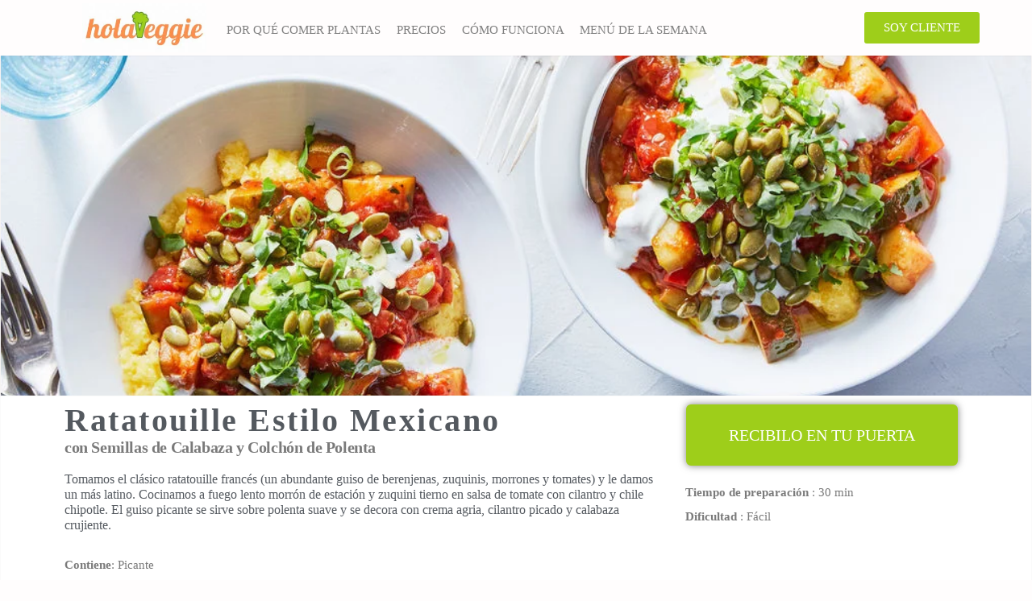

--- FILE ---
content_type: text/html; charset=UTF-8
request_url: https://holaveggie.com.ar/ratatouille-estilo-mexicano/
body_size: 38192
content:
<!DOCTYPE html><html lang="es" prefix="og: https://ogp.me/ns#"><head><script data-no-optimize="1">var litespeed_docref=sessionStorage.getItem("litespeed_docref");litespeed_docref&&(Object.defineProperty(document,"referrer",{get:function(){return litespeed_docref}}),sessionStorage.removeItem("litespeed_docref"));</script> <meta charset="UTF-8"><meta name="viewport" content="width=device-width, initial-scale=1.0, viewport-fit=cover" /><style>img:is([sizes="auto" i], [sizes^="auto," i]) { contain-intrinsic-size: 3000px 1500px }</style> <script data-cfasync="false" data-pagespeed-no-defer>var gtm4wp_datalayer_name = "dataLayer";
	var dataLayer = dataLayer || [];</script> <title>Ratatouille Estilo Mexicano | Recetas Vegetarianas Y Veganas</title><meta name="description" content="Ratatouille Estilo Mexicano con Semillas de Calabaza y Colchón de Polenta"/><meta name="robots" content="follow, index, max-snippet:-1, max-video-preview:-1, max-image-preview:large"/><link rel="canonical" href="https://holaveggie.com.ar/ratatouille-estilo-mexicano/" /><meta property="og:locale" content="es_ES" /><meta property="og:type" content="article" /><meta property="og:title" content="Ratatouille Estilo Mexicano | Recetas Vegetarianas Y Veganas" /><meta property="og:description" content="Ratatouille Estilo Mexicano con Semillas de Calabaza y Colchón de Polenta" /><meta property="og:url" content="https://holaveggie.com.ar/ratatouille-estilo-mexicano/" /><meta property="og:site_name" content="HolaVeggie" /><meta property="article:section" content="Uncategorized" /><meta property="og:updated_time" content="2024-09-17T16:03:15+00:00" /><meta property="og:image" content="https://holaveggie.com.ar/wp-content/uploads/2024/07/ratatouille-mexicano.jpg" /><meta property="og:image:secure_url" content="https://holaveggie.com.ar/wp-content/uploads/2024/07/ratatouille-mexicano.jpg" /><meta property="og:image:width" content="1020" /><meta property="og:image:height" content="680" /><meta property="og:image:alt" content="Ratatouille Estilo Mexicano" /><meta property="og:image:type" content="image/jpeg" /><meta name="twitter:card" content="summary_large_image" /><meta name="twitter:title" content="Ratatouille Estilo Mexicano | Recetas Vegetarianas Y Veganas" /><meta name="twitter:description" content="Ratatouille Estilo Mexicano con Semillas de Calabaza y Colchón de Polenta" /><meta name="twitter:site" content="@Indio" /><meta name="twitter:creator" content="@Indio" /><meta name="twitter:image" content="https://holaveggie.com.ar/wp-content/uploads/2024/07/ratatouille-mexicano.jpg" /><meta name="twitter:label1" content="Escrito por" /><meta name="twitter:data1" content="HolaVeggie" /><meta name="twitter:label2" content="Tiempo de lectura" /><meta name="twitter:data2" content="3 minutos" /> <script type="application/ld+json" class="rank-math-schema">{"@context":"https://schema.org","@graph":[{"@type":["Person","Organization"],"@id":"https://holaveggie.com.ar/#person","name":"HolaVeggie","sameAs":["https://twitter.com/Indio"],"logo":{"@type":"ImageObject","@id":"https://holaveggie.com.ar/#logo","url":"https://holaveggie.com.ar/wp-content/uploads/2021/04/cropped-logo-jpeg2.jpg","contentUrl":"https://holaveggie.com.ar/wp-content/uploads/2021/04/cropped-logo-jpeg2.jpg","caption":"HolaVeggie","inLanguage":"es","width":"995","height":"398"},"image":{"@type":"ImageObject","@id":"https://holaveggie.com.ar/#logo","url":"https://holaveggie.com.ar/wp-content/uploads/2021/04/cropped-logo-jpeg2.jpg","contentUrl":"https://holaveggie.com.ar/wp-content/uploads/2021/04/cropped-logo-jpeg2.jpg","caption":"HolaVeggie","inLanguage":"es","width":"995","height":"398"}},{"@type":"WebSite","@id":"https://holaveggie.com.ar/#website","url":"https://holaveggie.com.ar","name":"HolaVeggie","publisher":{"@id":"https://holaveggie.com.ar/#person"},"inLanguage":"es"},{"@type":"ImageObject","@id":"https://holaveggie.com.ar/wp-content/uploads/2024/07/ratatouille-mexicano.jpg","url":"https://holaveggie.com.ar/wp-content/uploads/2024/07/ratatouille-mexicano.jpg","width":"1020","height":"680","inLanguage":"es"},{"@type":"WebPage","@id":"https://holaveggie.com.ar/ratatouille-estilo-mexicano/#webpage","url":"https://holaveggie.com.ar/ratatouille-estilo-mexicano/","name":"Ratatouille Estilo Mexicano | Recetas Vegetarianas Y Veganas","datePublished":"2024-07-26T21:56:38+00:00","dateModified":"2024-09-17T16:03:15+00:00","isPartOf":{"@id":"https://holaveggie.com.ar/#website"},"primaryImageOfPage":{"@id":"https://holaveggie.com.ar/wp-content/uploads/2024/07/ratatouille-mexicano.jpg"},"inLanguage":"es"},{"@type":"Person","@id":"https://holaveggie.com.ar/ratatouille-estilo-mexicano/#author","name":"HolaVeggie","image":{"@type":"ImageObject","@id":"https://secure.gravatar.com/avatar/fe0a6937afba6cab8724031e6b0d4633d22de4a5a31733df1112ad8710a4861f?s=96&amp;d=mm&amp;r=g","url":"https://secure.gravatar.com/avatar/fe0a6937afba6cab8724031e6b0d4633d22de4a5a31733df1112ad8710a4861f?s=96&amp;d=mm&amp;r=g","caption":"HolaVeggie","inLanguage":"es"}},{"@type":"Recipe","name":"Ratatouille Estilo Mexicano | Recetas Vegetarianas Y Veganas","datePublished":"2024-07-26T21:56:38+00:00","author":{"@id":"https://holaveggie.com.ar/ratatouille-estilo-mexicano/#author","name":"HolaVeggie"},"description":"Ratatouille Estilo Mexicano con Semillas de Calabaza y Colch\u00f3n de Polenta","prepTime":"pt0h30m","cookTime":"pt0h30m","totalTime":"pt0h30m","recipeCategory":"plato principal","recipeCuisine":"mexicana","keywords":"enchilada, enchilada de acelga","recipeYield":"2 raciones","nutrition":{"@type":"NutritionInformation","calories":"800"},"recipeIngredient":[],"review":{"@type":"Review","datePublished":"2024-07-26T21:56:38+00:00","dateModified":"2024-09-17T16:03:15+00:00","author":{"@id":"https://holaveggie.com.ar/ratatouille-estilo-mexicano/#author","name":"HolaVeggie"},"reviewRating":{"@type":"Rating","ratingValue":"5"}},"image":{"@id":"https://holaveggie.com.ar/wp-content/uploads/2024/07/ratatouille-mexicano.jpg"},"@id":"https://holaveggie.com.ar/ratatouille-estilo-mexicano/#schema-682982","isPartOf":{"@id":"https://holaveggie.com.ar/ratatouille-estilo-mexicano/#webpage"},"publisher":{"@id":"https://holaveggie.com.ar/#person"},"inLanguage":"es","mainEntityOfPage":{"@id":"https://holaveggie.com.ar/ratatouille-estilo-mexicano/#webpage"}}]}</script> <link rel="alternate" type="application/rss+xml" title="HolaVeggie &raquo; Feed" href="https://holaveggie.com.ar/feed/" /><link rel="alternate" type="application/rss+xml" title="HolaVeggie &raquo; Feed de los comentarios" href="https://holaveggie.com.ar/comments/feed/" /> <script type="litespeed/javascript">window._wpemojiSettings={"baseUrl":"https:\/\/s.w.org\/images\/core\/emoji\/16.0.1\/72x72\/","ext":".png","svgUrl":"https:\/\/s.w.org\/images\/core\/emoji\/16.0.1\/svg\/","svgExt":".svg","source":{"concatemoji":"https:\/\/holaveggie.com.ar\/wp-includes\/js\/wp-emoji-release.min.js?ver=6.8.3"}};
/*! This file is auto-generated */
!function(s,n){var o,i,e;function c(e){try{var t={supportTests:e,timestamp:(new Date).valueOf()};sessionStorage.setItem(o,JSON.stringify(t))}catch(e){}}function p(e,t,n){e.clearRect(0,0,e.canvas.width,e.canvas.height),e.fillText(t,0,0);var t=new Uint32Array(e.getImageData(0,0,e.canvas.width,e.canvas.height).data),a=(e.clearRect(0,0,e.canvas.width,e.canvas.height),e.fillText(n,0,0),new Uint32Array(e.getImageData(0,0,e.canvas.width,e.canvas.height).data));return t.every(function(e,t){return e===a[t]})}function u(e,t){e.clearRect(0,0,e.canvas.width,e.canvas.height),e.fillText(t,0,0);for(var n=e.getImageData(16,16,1,1),a=0;a<n.data.length;a++)if(0!==n.data[a])return!1;return!0}function f(e,t,n,a){switch(t){case"flag":return n(e,"\ud83c\udff3\ufe0f\u200d\u26a7\ufe0f","\ud83c\udff3\ufe0f\u200b\u26a7\ufe0f")?!1:!n(e,"\ud83c\udde8\ud83c\uddf6","\ud83c\udde8\u200b\ud83c\uddf6")&&!n(e,"\ud83c\udff4\udb40\udc67\udb40\udc62\udb40\udc65\udb40\udc6e\udb40\udc67\udb40\udc7f","\ud83c\udff4\u200b\udb40\udc67\u200b\udb40\udc62\u200b\udb40\udc65\u200b\udb40\udc6e\u200b\udb40\udc67\u200b\udb40\udc7f");case"emoji":return!a(e,"\ud83e\udedf")}return!1}function g(e,t,n,a){var r="undefined"!=typeof WorkerGlobalScope&&self instanceof WorkerGlobalScope?new OffscreenCanvas(300,150):s.createElement("canvas"),o=r.getContext("2d",{willReadFrequently:!0}),i=(o.textBaseline="top",o.font="600 32px Arial",{});return e.forEach(function(e){i[e]=t(o,e,n,a)}),i}function t(e){var t=s.createElement("script");t.src=e,t.defer=!0,s.head.appendChild(t)}"undefined"!=typeof Promise&&(o="wpEmojiSettingsSupports",i=["flag","emoji"],n.supports={everything:!0,everythingExceptFlag:!0},e=new Promise(function(e){s.addEventListener("DOMContentLiteSpeedLoaded",e,{once:!0})}),new Promise(function(t){var n=function(){try{var e=JSON.parse(sessionStorage.getItem(o));if("object"==typeof e&&"number"==typeof e.timestamp&&(new Date).valueOf()<e.timestamp+604800&&"object"==typeof e.supportTests)return e.supportTests}catch(e){}return null}();if(!n){if("undefined"!=typeof Worker&&"undefined"!=typeof OffscreenCanvas&&"undefined"!=typeof URL&&URL.createObjectURL&&"undefined"!=typeof Blob)try{var e="postMessage("+g.toString()+"("+[JSON.stringify(i),f.toString(),p.toString(),u.toString()].join(",")+"));",a=new Blob([e],{type:"text/javascript"}),r=new Worker(URL.createObjectURL(a),{name:"wpTestEmojiSupports"});return void(r.onmessage=function(e){c(n=e.data),r.terminate(),t(n)})}catch(e){}c(n=g(i,f,p,u))}t(n)}).then(function(e){for(var t in e)n.supports[t]=e[t],n.supports.everything=n.supports.everything&&n.supports[t],"flag"!==t&&(n.supports.everythingExceptFlag=n.supports.everythingExceptFlag&&n.supports[t]);n.supports.everythingExceptFlag=n.supports.everythingExceptFlag&&!n.supports.flag,n.DOMReady=!1,n.readyCallback=function(){n.DOMReady=!0}}).then(function(){return e}).then(function(){var e;n.supports.everything||(n.readyCallback(),(e=n.source||{}).concatemoji?t(e.concatemoji):e.wpemoji&&e.twemoji&&(t(e.twemoji),t(e.wpemoji)))}))}((window,document),window._wpemojiSettings)</script> <style id="litespeed-ccss">ul{box-sizing:border-box}:root{--wp--preset--font-size--normal:16px;--wp--preset--font-size--huge:42px}:root{--wp--preset--aspect-ratio--square:1;--wp--preset--aspect-ratio--4-3:4/3;--wp--preset--aspect-ratio--3-4:3/4;--wp--preset--aspect-ratio--3-2:3/2;--wp--preset--aspect-ratio--2-3:2/3;--wp--preset--aspect-ratio--16-9:16/9;--wp--preset--aspect-ratio--9-16:9/16;--wp--preset--color--black:#000000;--wp--preset--color--cyan-bluish-gray:#abb8c3;--wp--preset--color--white:#ffffff;--wp--preset--color--pale-pink:#f78da7;--wp--preset--color--vivid-red:#cf2e2e;--wp--preset--color--luminous-vivid-orange:#ff6900;--wp--preset--color--luminous-vivid-amber:#fcb900;--wp--preset--color--light-green-cyan:#7bdcb5;--wp--preset--color--vivid-green-cyan:#00d084;--wp--preset--color--pale-cyan-blue:#8ed1fc;--wp--preset--color--vivid-cyan-blue:#0693e3;--wp--preset--color--vivid-purple:#9b51e0;--wp--preset--gradient--vivid-cyan-blue-to-vivid-purple:linear-gradient(135deg,rgba(6,147,227,1) 0%,rgb(155,81,224) 100%);--wp--preset--gradient--light-green-cyan-to-vivid-green-cyan:linear-gradient(135deg,rgb(122,220,180) 0%,rgb(0,208,130) 100%);--wp--preset--gradient--luminous-vivid-amber-to-luminous-vivid-orange:linear-gradient(135deg,rgba(252,185,0,1) 0%,rgba(255,105,0,1) 100%);--wp--preset--gradient--luminous-vivid-orange-to-vivid-red:linear-gradient(135deg,rgba(255,105,0,1) 0%,rgb(207,46,46) 100%);--wp--preset--gradient--very-light-gray-to-cyan-bluish-gray:linear-gradient(135deg,rgb(238,238,238) 0%,rgb(169,184,195) 100%);--wp--preset--gradient--cool-to-warm-spectrum:linear-gradient(135deg,rgb(74,234,220) 0%,rgb(151,120,209) 20%,rgb(207,42,186) 40%,rgb(238,44,130) 60%,rgb(251,105,98) 80%,rgb(254,248,76) 100%);--wp--preset--gradient--blush-light-purple:linear-gradient(135deg,rgb(255,206,236) 0%,rgb(152,150,240) 100%);--wp--preset--gradient--blush-bordeaux:linear-gradient(135deg,rgb(254,205,165) 0%,rgb(254,45,45) 50%,rgb(107,0,62) 100%);--wp--preset--gradient--luminous-dusk:linear-gradient(135deg,rgb(255,203,112) 0%,rgb(199,81,192) 50%,rgb(65,88,208) 100%);--wp--preset--gradient--pale-ocean:linear-gradient(135deg,rgb(255,245,203) 0%,rgb(182,227,212) 50%,rgb(51,167,181) 100%);--wp--preset--gradient--electric-grass:linear-gradient(135deg,rgb(202,248,128) 0%,rgb(113,206,126) 100%);--wp--preset--gradient--midnight:linear-gradient(135deg,rgb(2,3,129) 0%,rgb(40,116,252) 100%);--wp--preset--font-size--small:13px;--wp--preset--font-size--medium:20px;--wp--preset--font-size--large:36px;--wp--preset--font-size--x-large:42px;--wp--preset--spacing--20:0.44rem;--wp--preset--spacing--30:0.67rem;--wp--preset--spacing--40:1rem;--wp--preset--spacing--50:1.5rem;--wp--preset--spacing--60:2.25rem;--wp--preset--spacing--70:3.38rem;--wp--preset--spacing--80:5.06rem;--wp--preset--shadow--natural:6px 6px 9px rgba(0, 0, 0, 0.2);--wp--preset--shadow--deep:12px 12px 50px rgba(0, 0, 0, 0.4);--wp--preset--shadow--sharp:6px 6px 0px rgba(0, 0, 0, 0.2);--wp--preset--shadow--outlined:6px 6px 0px -3px rgba(255, 255, 255, 1), 6px 6px rgba(0, 0, 0, 1);--wp--preset--shadow--crisp:6px 6px 0px rgba(0, 0, 0, 1)}a{text-decoration:none}html{font-family:sans-serif;-ms-text-size-adjust:100%;-webkit-text-size-adjust:100%}body{margin:0}nav,section{display:block}a{background-color:#fff0}b,strong{font-weight:700}h1{font-size:2em;margin:.67em 0}img{border:0}svg:not(:root){overflow:hidden}*{-webkit-box-sizing:border-box;-moz-box-sizing:border-box;box-sizing:border-box}*:before,*:after{-webkit-box-sizing:border-box;-moz-box-sizing:border-box;box-sizing:border-box}html{font-size:10px}body{font-family:"Helvetica Neue",Helvetica,Arial,sans-serif;font-size:14px;line-height:1.42857143;color:#333;background-color:#fff}a{color:#337ab7;text-decoration:none}img{vertical-align:middle}h1,h2,h4,h6{font-family:inherit;font-weight:500;line-height:1.1;color:inherit}h1,h2{margin-top:20px;margin-bottom:10px}h4,h6{margin-top:10px;margin-bottom:10px}h1{font-size:36px}h2{font-size:30px}h4{font-size:18px}h6{font-size:12px}p{margin:0 0 10px}ul{margin-top:0;margin-bottom:10px}@-ms-viewport{width:device-width}.size-full,.size-large,.size-medium{max-width:100%;height:auto}img{max-width:100%;height:auto}body{font-family:"Helvetica Neue",helvetica,arial,sans-serif;padding:0;color:#686868;font-weight:300;line-height:1.6;font-size:16px;word-wrap:break-word;position:relative}a{text-decoration:none;color:#00aff2}h1,h2,h4,h6{word-wrap:break-word;font-weight:700;letter-spacing:-.02em}a{color:#3fcc46}.fa-facebook:before{content:""}.fa-bars:before{content:""}.fa-instagram:before{content:""}.elementor-column-gap-default>.elementor-row>.elementor-column>.elementor-element-populated>.elementor-widget-wrap{padding:10px}.elementor-column-gap-wider>.elementor-row>.elementor-column>.elementor-element-populated>.elementor-widget-wrap{padding:30px}@media (max-width:767px){.elementor-column{width:100%}}.elementor-screen-only{position:absolute;top:-10000em;width:1px;height:1px;margin:-1px;padding:0;overflow:hidden;clip:rect(0,0,0,0);border:0}.elementor-clearfix:after{content:"";display:block;clear:both;width:0;height:0}.elementor{-webkit-hyphens:manual;-ms-hyphens:manual;hyphens:manual}.elementor *,.elementor :after,.elementor :before{-webkit-box-sizing:border-box;box-sizing:border-box}.elementor a{-webkit-box-shadow:none;box-shadow:none;text-decoration:none}.elementor img{height:auto;max-width:100%;border:none;border-radius:0;-webkit-box-shadow:none;box-shadow:none}.elementor .elementor-background-overlay{height:100%;width:100%;top:0;left:0;position:absolute}.elementor-element{--flex-direction:initial;--flex-wrap:initial;--justify-content:initial;--align-items:initial;--align-content:initial;--gap:initial;--flex-basis:initial;--flex-grow:initial;--flex-shrink:initial;--order:initial;--align-self:initial;-webkit-box-orient:vertical;-webkit-box-direction:normal;-ms-flex-direction:var(--flex-direction);flex-direction:var(--flex-direction);-ms-flex-wrap:var(--flex-wrap);flex-wrap:var(--flex-wrap);-webkit-box-pack:var(--justify-content);-ms-flex-pack:var(--justify-content);justify-content:var(--justify-content);-webkit-box-align:var(--align-items);-ms-flex-align:var(--align-items);align-items:var(--align-items);-ms-flex-line-pack:var(--align-content);align-content:var(--align-content);gap:var(--gap);-ms-flex-preferred-size:var(--flex-basis);flex-basis:var(--flex-basis);-webkit-box-flex:var(--flex-grow);-ms-flex-positive:var(--flex-grow);flex-grow:var(--flex-grow);-ms-flex-negative:var(--flex-shrink);flex-shrink:var(--flex-shrink);-webkit-box-ordinal-group:var(--order);-ms-flex-order:var(--order);order:var(--order);-ms-flex-item-align:var(--align-self);align-self:var(--align-self)}.elementor-align-center{text-align:center}.elementor-align-center .elementor-button{width:auto}:root{--page-title-display:block}.elementor-section{position:relative}.elementor-section .elementor-container{display:-webkit-box;display:-ms-flexbox;display:flex;margin-right:auto;margin-left:auto;position:relative}@media (max-width:1024px){.elementor-section .elementor-container{-ms-flex-wrap:wrap;flex-wrap:wrap}}.elementor-section.elementor-section-boxed>.elementor-container{max-width:1140px}.elementor-section.elementor-section-stretched{position:relative;width:100%}.elementor-row{width:100%;display:-webkit-box;display:-ms-flexbox;display:flex}@media (max-width:1024px){.elementor-row{-ms-flex-wrap:wrap;flex-wrap:wrap}}.elementor-widget-wrap{position:relative;width:100%;-ms-flex-wrap:wrap;flex-wrap:wrap;-ms-flex-line-pack:start;align-content:flex-start}.elementor:not(.elementor-bc-flex-widget) .elementor-widget-wrap{display:-webkit-box;display:-ms-flexbox;display:flex}.elementor-widget-wrap>.elementor-element{width:100%}.elementor-widget{position:relative}.elementor-widget:not(:last-child){margin-bottom:20px}.elementor-column{min-height:1px}.elementor-column,.elementor-column-wrap{position:relative;display:-webkit-box;display:-ms-flexbox;display:flex}.elementor-column-wrap{width:100%}@media (min-width:768px){.elementor-column.elementor-col-20{width:20%}.elementor-column.elementor-col-25{width:25%}.elementor-column.elementor-col-33{width:33.333%}.elementor-column.elementor-col-50{width:50%}.elementor-column.elementor-col-66{width:66.666%}.elementor-column.elementor-col-100{width:100%}}@media (max-width:767px){.elementor-column{width:100%}}.elementor-grid{display:grid;grid-column-gap:var(--grid-column-gap);grid-row-gap:var(--grid-row-gap)}.elementor-grid .elementor-grid-item{min-width:0}.elementor-grid-0 .elementor-grid{display:inline-block;width:100%;word-spacing:var(--grid-column-gap);margin-bottom:calc(-1*var(--grid-row-gap))}.elementor-grid-0 .elementor-grid .elementor-grid-item{display:inline-block;margin-bottom:var(--grid-row-gap);word-break:break-word}.elementor-button{display:inline-block;line-height:1;background-color:#818a91;font-size:15px;padding:12px 24px;border-radius:3px;color:#fff;fill:#fff;text-align:center}.elementor-button:visited{color:#fff}.elementor-button-content-wrapper{display:-webkit-box;display:-ms-flexbox;display:flex;-webkit-box-pack:center;-ms-flex-pack:center;justify-content:center}.elementor-button-text{-webkit-box-flex:1;-ms-flex-positive:1;flex-grow:1;-webkit-box-ordinal-group:11;-ms-flex-order:10;order:10;display:inline-block}.elementor-button.elementor-size-md{font-size:16px;padding:15px 30px;border-radius:4px}.elementor-button.elementor-size-xl{font-size:20px;padding:25px 50px;border-radius:6px}.elementor-button span{text-decoration:inherit}.elementor-icon{display:inline-block;line-height:1;color:#818a91;font-size:50px;text-align:center}.elementor-icon i{width:1em;height:1em;position:relative;display:block}.elementor-icon i:before{position:absolute;left:50%;-webkit-transform:translateX(-50%);-ms-transform:translateX(-50%);transform:translateX(-50%)}.elementor .elementor-element ul.elementor-icon-list-items{padding:0}@media (max-width:767px){.elementor .elementor-hidden-mobile,.elementor .elementor-hidden-phone{display:none}}@media (min-width:768px) and (max-width:1024px){.elementor .elementor-hidden-tablet{display:none}}@media (min-width:1025px) and (max-width:99999px){.elementor .elementor-hidden-desktop{display:none}}.elementor-widget-divider{--divider-border-style:none;--divider-border-width:1px;--divider-color:#2c2c2c;--divider-icon-size:20px;--divider-element-spacing:10px;--divider-pattern-height:24px;--divider-pattern-size:20px;--divider-pattern-url:none;--divider-pattern-repeat:repeat-x}.elementor-widget-divider .elementor-divider{display:-webkit-box;display:-ms-flexbox;display:flex}.elementor-widget-divider .elementor-divider-separator{display:-webkit-box;display:-ms-flexbox;display:flex;margin:0;direction:ltr}.elementor-widget-divider:not(.elementor-widget-divider--view-line_text):not(.elementor-widget-divider--view-line_icon) .elementor-divider-separator{border-top:var(--divider-border-width) var(--divider-border-style) var(--divider-color)}.elementor-heading-title{padding:0;margin:0;line-height:1}.elementor-widget-heading .elementor-heading-title.elementor-size-large{font-size:29px}.elementor-widget .elementor-icon-list-items{list-style-type:none;margin:0;padding:0}.elementor-widget .elementor-icon-list-item{margin:0;padding:0;position:relative}.elementor-widget .elementor-icon-list-item:after{position:absolute;bottom:0;width:100%}.elementor-widget .elementor-icon-list-item{display:-webkit-box;display:-ms-flexbox;display:flex;-webkit-box-align:center;-ms-flex-align:center;align-items:center;font-size:inherit}.elementor-widget .elementor-icon-list-icon+.elementor-icon-list-text{-ms-flex-item-align:center;align-self:center;padding-left:5px}.elementor-widget .elementor-icon-list-icon{display:-webkit-box;display:-ms-flexbox;display:flex}.elementor-widget .elementor-icon-list-icon svg{width:var(--e-icon-list-icon-size,1em);height:var(--e-icon-list-icon-size,1em)}.elementor-widget.elementor-widget-icon-list .elementor-icon-list-icon{text-align:var(--e-icon-list-icon-align)}.elementor-widget.elementor-widget-icon-list .elementor-icon-list-icon svg{margin:var(--e-icon-list-icon-margin,0 calc(var(--e-icon-list-icon-size, 1em) * .25) 0 0)}.elementor-widget:not(.elementor-align-right) .elementor-icon-list-item:after{left:0}.elementor-widget:not(.elementor-align-left) .elementor-icon-list-item:after{right:0}@media (min-width:-1px){.elementor-widget:not(.elementor-widescreen-align-right) .elementor-icon-list-item:after{left:0}.elementor-widget:not(.elementor-widescreen-align-left) .elementor-icon-list-item:after{right:0}}@media (max-width:-1px){.elementor-widget:not(.elementor-laptop-align-right) .elementor-icon-list-item:after{left:0}.elementor-widget:not(.elementor-laptop-align-left) .elementor-icon-list-item:after{right:0}}@media (max-width:-1px){.elementor-widget:not(.elementor-tablet_extra-align-right) .elementor-icon-list-item:after{left:0}.elementor-widget:not(.elementor-tablet_extra-align-left) .elementor-icon-list-item:after{right:0}}@media (max-width:1024px){.elementor-widget:not(.elementor-tablet-align-right) .elementor-icon-list-item:after{left:0}.elementor-widget:not(.elementor-tablet-align-left) .elementor-icon-list-item:after{right:0}}@media (max-width:-1px){.elementor-widget:not(.elementor-mobile_extra-align-right) .elementor-icon-list-item:after{left:0}.elementor-widget:not(.elementor-mobile_extra-align-left) .elementor-icon-list-item:after{right:0}}@media (max-width:767px){.elementor-widget:not(.elementor-mobile-align-right) .elementor-icon-list-item:after{left:0}.elementor-widget:not(.elementor-mobile-align-left) .elementor-icon-list-item:after{right:0}}.elementor-widget-image{text-align:center}.elementor-widget-image a{display:inline-block}.elementor-widget-image img{vertical-align:middle;display:inline-block}.elementor-widget-social-icons.elementor-grid-0 .elementor-widget-container{line-height:1;font-size:0}.elementor-widget-social-icons .elementor-grid{grid-column-gap:var(--grid-column-gap,5px);grid-row-gap:var(--grid-row-gap,5px);grid-template-columns:var(--grid-template-columns);-webkit-box-pack:var(--justify-content,center);-ms-flex-pack:var(--justify-content,center);justify-content:var(--justify-content,center);justify-items:var(--justify-content,center)}.elementor-icon.elementor-social-icon{font-size:var(--icon-size,25px);line-height:var(--icon-size,25px);width:calc(var(--icon-size, 25px) + (2*var(--icon-padding, .5em)));height:calc(var(--icon-size, 25px) + (2*var(--icon-padding, .5em)))}.elementor-social-icon{--e-social-icon-icon-color:#fff;display:-webkit-inline-box;display:-ms-inline-flexbox;display:inline-flex;background-color:#818a91;-webkit-box-align:center;-ms-flex-align:center;align-items:center;-webkit-box-pack:center;-ms-flex-pack:center;justify-content:center;text-align:center}.elementor-social-icon i{color:var(--e-social-icon-icon-color)}.elementor-social-icon:last-child{margin:0}.elementor-social-icon-facebook{background-color:#3b5998}.elementor-social-icon-instagram{background-color:#262626}.elementor-shape-rounded .elementor-icon.elementor-social-icon{border-radius:10%}.elementor-column .elementor-spacer-inner{height:var(--spacer-size)}[class^=eicon]{display:inline-block;font-family:eicons;font-size:inherit;font-weight:400;font-style:normal;font-variant:normal;line-height:1;text-rendering:auto;-webkit-font-smoothing:antialiased;-moz-osx-font-smoothing:grayscale}.eicon-menu-bar:before{content:""}.elementor-kit-3725{--e-global-color-primary:#54595F;--e-global-color-secondary:#7A7A7A;--e-global-color-text:#7A7A7A;--e-global-color-accent:#9ECE1A;--e-global-typography-primary-font-family:"Poppins";--e-global-typography-primary-font-weight:600;--e-global-typography-secondary-font-family:"Poppins";--e-global-typography-secondary-font-weight:400;--e-global-typography-text-font-family:"Poppins";--e-global-typography-text-font-weight:400;--e-global-typography-accent-font-family:"Poppins";--e-global-typography-accent-font-weight:500;font-family:"Poppins",Poppins}.elementor-kit-3725 a{font-family:"Poppins",Poppins}.elementor-kit-3725 h1{font-family:"Poppins",Poppins}.elementor-kit-3725 h2{font-family:"Poppins",Poppins}.elementor-kit-3725 h4{font-family:"Poppins",Poppins}.elementor-kit-3725 h6{font-family:"Poppins",Poppins}.elementor-kit-3725 .elementor-button{font-family:"Poppins",Poppins;color:#FFF;background-color:#9ECE1A}.elementor-section.elementor-section-boxed>.elementor-container{max-width:1140px}.elementor-widget:not(:last-child){margin-bottom:20px}.elementor-element{--widgets-spacing:20px}@media (max-width:1024px){.elementor-section.elementor-section-boxed>.elementor-container{max-width:1024px}}@media (max-width:767px){.elementor-section.elementor-section-boxed>.elementor-container{max-width:767px}}.elementor-location-header:before{content:"";display:table;clear:both}.elementor-icon-list-items .elementor-icon-list-item .elementor-icon-list-text{display:inline-block}.elementor-icon-list-items .elementor-icon-list-item .elementor-icon-list-text span{display:inline}[data-elementor-type=popup]:not(.elementor-edit-area){display:none}.elementor-item:after,.elementor-item:before{display:block;position:absolute}.elementor-item:not(:hover):not(:focus):not(.elementor-item-active):not(.highlighted):after,.elementor-item:not(:hover):not(:focus):not(.elementor-item-active):not(.highlighted):before{opacity:0}.e--pointer-background .elementor-item:after,.e--pointer-background .elementor-item:before{content:""}.e--pointer-background .elementor-item:before{top:0;left:0;right:0;bottom:0;background:#55595c;z-index:-1}.elementor-nav-menu--main .elementor-nav-menu a{padding:13px 20px}.elementor-nav-menu__align-center .elementor-nav-menu{margin-left:auto;margin-right:auto}.elementor-nav-menu__align-center .elementor-nav-menu,.elementor-nav-menu__align-center .elementor-nav-menu--layout-vertical>ul>li>a{-webkit-box-pack:center;-ms-flex-pack:center;justify-content:center}.elementor-widget-nav-menu:not(.elementor-nav-menu--toggle) .elementor-menu-toggle{display:none}.elementor-widget-nav-menu .elementor-widget-container{display:-webkit-box;display:-ms-flexbox;display:flex;-webkit-box-orient:vertical;-webkit-box-direction:normal;-ms-flex-direction:column;flex-direction:column}.elementor-nav-menu{position:relative;z-index:2}.elementor-nav-menu:after{content:" ";display:block;height:0;font:0/0 serif;clear:both;visibility:hidden;overflow:hidden}.elementor-nav-menu,.elementor-nav-menu li{display:block;list-style:none;margin:0;padding:0;line-height:normal}.elementor-nav-menu a,.elementor-nav-menu li{position:relative}.elementor-nav-menu li{border-width:0}.elementor-nav-menu a{display:-webkit-box;display:-ms-flexbox;display:flex;-webkit-box-align:center;-ms-flex-align:center;align-items:center}.elementor-nav-menu a{padding:10px 20px;line-height:20px}.elementor-menu-toggle{display:-webkit-box;display:-ms-flexbox;display:flex;-webkit-box-align:center;-ms-flex-align:center;align-items:center;-webkit-box-pack:center;-ms-flex-pack:center;justify-content:center;font-size:22px;padding:.25em;border:0 solid;border-radius:3px;background-color:rgb(0 0 0/.05);color:#494c4f}.elementor-nav-menu--dropdown{background-color:#fff;font-size:13px}.elementor-nav-menu--dropdown.elementor-nav-menu__container{margin-top:10px;-webkit-transform-origin:top;-ms-transform-origin:top;transform-origin:top;overflow:auto}.elementor-nav-menu--dropdown a{color:#494c4f}.elementor-nav-menu__text-align-center .elementor-nav-menu--dropdown .elementor-nav-menu a{-webkit-box-pack:center;-ms-flex-pack:center;justify-content:center}@media (min-width:1025px){.elementor-nav-menu--dropdown-tablet .elementor-menu-toggle,.elementor-nav-menu--dropdown-tablet .elementor-nav-menu--dropdown{display:none}}@media (max-width:1024px){.elementor-nav-menu--dropdown-tablet .elementor-nav-menu--main{display:none}}.elementor-widget-heading .elementor-heading-title{color:var(--e-global-color-primary);font-family:var(--e-global-typography-primary-font-family),Poppins;font-weight:var(--e-global-typography-primary-font-weight)}.elementor-widget-text-editor{color:var(--e-global-color-text);font-family:var(--e-global-typography-text-font-family),Poppins;font-weight:var(--e-global-typography-text-font-weight)}.elementor-widget-button .elementor-button{font-family:var(--e-global-typography-accent-font-family),Poppins;font-weight:var(--e-global-typography-accent-font-weight);background-color:var(--e-global-color-accent)}.elementor-widget-divider{--divider-color:var( --e-global-color-secondary )}.elementor-widget-icon.elementor-view-default .elementor-icon{color:var(--e-global-color-primary);border-color:var(--e-global-color-primary)}.elementor-widget-icon-list .elementor-icon-list-icon svg{fill:var(--e-global-color-primary)}.elementor-widget-icon-list .elementor-icon-list-text{color:var(--e-global-color-secondary)}.elementor-widget-icon-list .elementor-icon-list-item>.elementor-icon-list-text{font-family:var(--e-global-typography-text-font-family),Poppins;font-weight:var(--e-global-typography-text-font-weight)}.elementor-widget-nav-menu .elementor-nav-menu .elementor-item{font-family:var(--e-global-typography-primary-font-family),Poppins;font-weight:var(--e-global-typography-primary-font-weight)}.elementor-widget-nav-menu .elementor-nav-menu--main .elementor-item{color:var(--e-global-color-text);fill:var(--e-global-color-text)}.elementor-widget-nav-menu .elementor-nav-menu--main:not(.e--pointer-framed) .elementor-item:before,.elementor-widget-nav-menu .elementor-nav-menu--main:not(.e--pointer-framed) .elementor-item:after{background-color:var(--e-global-color-accent)}.elementor-widget-nav-menu .elementor-nav-menu--dropdown .elementor-item{font-family:var(--e-global-typography-accent-font-family),Poppins;font-weight:var(--e-global-typography-accent-font-weight)}.elementor-31288 .elementor-element.elementor-element-71fc4f4:not(.elementor-motion-effects-element-type-background){background-image:url(https://holaveggie.com.ar/wp-content/uploads/2024/07/ratatouille-mexicano.jpg);background-position:center center;background-repeat:no-repeat;background-size:cover}.elementor-31288 .elementor-element.elementor-element-71fc4f4>.elementor-background-overlay{opacity:.5}.elementor-31288 .elementor-element.elementor-element-71fc4f4{border-style:solid;border-width:1px 1px 1px 1px;border-color:rgb(122 122 122/.08);box-shadow:0 0 0 0 rgb(0 0 0/.5) inset;padding:0480px 0 0 0}.elementor-31288 .elementor-element.elementor-element-71fc4f4,.elementor-31288 .elementor-element.elementor-element-71fc4f4>.elementor-background-overlay{border-radius:1px 0 0 0}.elementor-31288 .elementor-element.elementor-element-bcb4e1f:not(.elementor-motion-effects-element-type-background){background-color:#fff}.elementor-31288 .elementor-element.elementor-element-bcb4e1f{border-style:solid;border-width:1px 1px 1px 1px;border-color:rgb(188 188 188/.08);box-shadow:0 0 0 0 rgb(0 0 0/.5) inset;margin-top:-80px;margin-bottom:0;padding:0 0 0 0}.elementor-31288 .elementor-element.elementor-element-bcb4e1f{border-radius:1px 0 0 0}.elementor-31288 .elementor-element.elementor-element-def47a2 .elementor-heading-title{color:#54595f;font-family:"Poppins",Poppins;font-size:40px;letter-spacing:2.5px}.elementor-31288 .elementor-element.elementor-element-394fa92 .elementor-heading-title{color:#7a7a7a;font-size:20px}.elementor-31288 .elementor-element.elementor-element-394fa92>.elementor-widget-container{margin:-17px 0 0 0}.elementor-31288 .elementor-element.elementor-element-fecb5a3 .elementor-heading-title{color:#54595f;font-family:"Source Sans Pro",Poppins;font-size:16px;font-weight:400;line-height:1.2em;letter-spacing:0}.elementor-31288 .elementor-element.elementor-element-9c9ed4b .elementor-heading-title{letter-spacing:0}.elementor-31288 .elementor-element.elementor-element-9c9ed4b>.elementor-widget-container{border-radius:0 0 0 0}.elementor-31288 .elementor-element.elementor-element-b71cff7 .elementor-button{background-color:#9ECE1A;border-style:solid;border-color:var(--e-global-color-accent);box-shadow:0 0 10px 0 rgb(0 0 0/.5)}.elementor-31288 .elementor-element.elementor-element-f55d2f5{margin-top:-16px;margin-bottom:0}.elementor-31288 .elementor-element.elementor-element-5db3e8f{text-align:left}.elementor-31288 .elementor-element.elementor-element-5db3e8f .elementor-heading-title{color:#000;font-size:20px}.elementor-31288 .elementor-element.elementor-element-5db3e8f>.elementor-widget-container{margin:12px 0 0 0}.elementor-31288 .elementor-element.elementor-element-bc636a9:not(.elementor-motion-effects-element-type-background){background-color:rgb(255 239 239/.12)}.elementor-31288 .elementor-element.elementor-element-33d6aec{text-align:center}.elementor-31288 .elementor-element.elementor-element-3349725{color:#54595f}.elementor-31288 .elementor-element.elementor-element-3349725>.elementor-widget-container{margin:0100px 0 0 0;padding:0 0 0 0}.elementor-31288 .elementor-element.elementor-element-85f6787{color:#7a7a7a}.elementor-31288 .elementor-element.elementor-element-85f6787>.elementor-widget-container{margin:0 0 050px 0;padding:0 0 0 0}.elementor-31288 .elementor-element.elementor-element-1a3b104 .elementor-button{background-color:var(--e-global-color-accent)}.elementor-31288 .elementor-element.elementor-element-1a3b104>.elementor-widget-container{margin:110px 0 100px 0}.elementor-31288 .elementor-element.elementor-element-bb64a64>.elementor-widget-container{margin:0 0 0 0}.elementor-31288 .elementor-element.elementor-element-8d7459a:not(.elementor-motion-effects-element-type-background){background-color:rgb(255 255 255/.39)}.elementor-31288 .elementor-element.elementor-element-8d7459a>.elementor-background-overlay{background-color:#fff;opacity:.5}.elementor-31288 .elementor-element.elementor-element-8d7459a{border-style:solid;border-width:1px 1px 1px 1px;border-color:rgb(188 188 188/.08);margin-top:0;margin-bottom:0}.elementor-31288 .elementor-element.elementor-element-215ea8d .elementor-heading-title{color:#54595f}.elementor-31288 .elementor-element.elementor-element-3d1daf2{--e-icon-list-icon-size:40px;--e-icon-list-icon-align:left;--e-icon-list-icon-margin:0 calc(var(--e-icon-list-icon-size, 1em) * 0.25) 0 0}.elementor-31288 .elementor-element.elementor-element-3d1daf2 .elementor-icon-list-text{padding-left:15px}.elementor-31288 .elementor-element.elementor-element-3d1daf2 .elementor-icon-list-item>.elementor-icon-list-text{font-size:20px;font-weight:700;line-height:.7em}.elementor-31288 .elementor-element.elementor-element-1d2aa6b{--e-icon-list-icon-size:40px;--e-icon-list-icon-align:left;--e-icon-list-icon-margin:0 calc(var(--e-icon-list-icon-size, 1em) * 0.25) 0 0}.elementor-31288 .elementor-element.elementor-element-1d2aa6b .elementor-icon-list-text{padding-left:15px}.elementor-31288 .elementor-element.elementor-element-1d2aa6b .elementor-icon-list-item>.elementor-icon-list-text{font-size:20px;font-weight:700;line-height:.7em}.elementor-31288 .elementor-element.elementor-element-fac2fb1{--e-icon-list-icon-size:40px;--e-icon-list-icon-align:left;--e-icon-list-icon-margin:0 calc(var(--e-icon-list-icon-size, 1em) * 0.25) 0 0}.elementor-31288 .elementor-element.elementor-element-fac2fb1 .elementor-icon-list-text{padding-left:15px}.elementor-31288 .elementor-element.elementor-element-fac2fb1 .elementor-icon-list-item>.elementor-icon-list-text{font-size:20px;font-weight:700;line-height:.7em}.elementor-31288 .elementor-element.elementor-element-46f5e0c{--e-icon-list-icon-size:40px;--e-icon-list-icon-align:left;--e-icon-list-icon-margin:0 calc(var(--e-icon-list-icon-size, 1em) * 0.25) 0 0}.elementor-31288 .elementor-element.elementor-element-46f5e0c .elementor-icon-list-text{padding-left:15px}.elementor-31288 .elementor-element.elementor-element-46f5e0c .elementor-icon-list-item>.elementor-icon-list-text{font-size:20px;font-weight:700;line-height:.7em}.elementor-31288 .elementor-element.elementor-element-96fc120{--e-icon-list-icon-size:40px;--e-icon-list-icon-align:left;--e-icon-list-icon-margin:0 calc(var(--e-icon-list-icon-size, 1em) * 0.25) 0 0}.elementor-31288 .elementor-element.elementor-element-96fc120 .elementor-icon-list-text{padding-left:15px}.elementor-31288 .elementor-element.elementor-element-96fc120 .elementor-icon-list-item>.elementor-icon-list-text{font-size:20px;font-weight:700;line-height:.7em}body.elementor-page-31288:not(.elementor-motion-effects-element-type-background){background-color:rgb(255 239 239/.12)}@media (max-width:767px){.elementor-31288 .elementor-element.elementor-element-71fc4f4:not(.elementor-motion-effects-element-type-background){background-size:cover}.elementor-31288 .elementor-element.elementor-element-3c14c6a>.elementor-widget-container{margin:-22px 0 0 0}.elementor-31288 .elementor-element.elementor-element-394fa92>.elementor-widget-container{margin:-15px 0 0 0}.elementor-31288 .elementor-element.elementor-element-9c9ed4b{text-align:left}.elementor-31288 .elementor-element.elementor-element-9c9ed4b>.elementor-widget-container{margin:10px 0 0 0}.elementor-31288 .elementor-element.elementor-element-b71cff7>.elementor-widget-container{margin:0 0 0 0}.elementor-31288 .elementor-element.elementor-element-f55d2f5{margin-top:0;margin-bottom:0}.elementor-31288 .elementor-element.elementor-element-5db3e8f>.elementor-widget-container{margin:0 0 0 0}.elementor-31288 .elementor-element.elementor-element-3349725>.elementor-widget-container{margin:-18px 0 0 0}.elementor-31288 .elementor-element.elementor-element-85f6787>.elementor-widget-container{margin:-18px 0 0 0}.elementor-31288 .elementor-element.elementor-element-1a3b104>.elementor-widget-container{margin:-14px 0 0 0}.elementor-31288 .elementor-element.elementor-element-bb64a64>.elementor-widget-container{margin:-14px 0 0 0}.elementor-31288 .elementor-element.elementor-element-215ea8d{text-align:center}.elementor-31288 .elementor-element.elementor-element-3d1daf2 .elementor-icon-list-item>.elementor-icon-list-text{line-height:1em}.elementor-31288 .elementor-element.elementor-element-1d2aa6b .elementor-icon-list-item>.elementor-icon-list-text{line-height:1em}.elementor-31288 .elementor-element.elementor-element-fac2fb1 .elementor-icon-list-item>.elementor-icon-list-text{line-height:1em}.elementor-31288 .elementor-element.elementor-element-46f5e0c .elementor-icon-list-item>.elementor-icon-list-text{line-height:1em}.elementor-31288 .elementor-element.elementor-element-96fc120 .elementor-icon-list-item>.elementor-icon-list-text{line-height:1em}}.elementor-12637 .elementor-element.elementor-element-8ef62a7 .elementor-nav-menu .elementor-item{font-family:"Poppins",Poppins;font-weight:600;text-transform:uppercase}.elementor-12637 .elementor-element.elementor-element-8ef62a7 .elementor-nav-menu--main .elementor-item{color:var(--e-global-color-primary);fill:var(--e-global-color-primary)}.elementor-12637 .elementor-element.elementor-element-8ef62a7 .elementor-nav-menu--main:not(.e--pointer-framed) .elementor-item:before,.elementor-12637 .elementor-element.elementor-element-8ef62a7 .elementor-nav-menu--main:not(.e--pointer-framed) .elementor-item:after{background-color:#9ECE1A}.elementor-12637 .elementor-element.elementor-element-8ef62a7 .elementor-item:before{border-radius:0}.elementor-12637 .elementor-element.elementor-element-8ef62a7 .elementor-nav-menu--dropdown a,.elementor-12637 .elementor-element.elementor-element-8ef62a7 .elementor-menu-toggle{color:#737373}.elementor-12637 .elementor-element.elementor-element-8ef62a7 .elementor-nav-menu--dropdown{background-color:#FFF;border-radius:0 0 0 0}.elementor-12637 .elementor-element.elementor-element-8ef62a7 .elementor-nav-menu--dropdown .elementor-item{font-family:"Poppins",Poppins;font-weight:500;text-transform:uppercase}.elementor-12637 .elementor-element.elementor-element-8ef62a7 .elementor-nav-menu--dropdown li:first-child a{border-top-left-radius:0;border-top-right-radius:0}.elementor-12637 .elementor-element.elementor-element-8ef62a7 .elementor-nav-menu--dropdown li:last-child a{border-bottom-right-radius:0;border-bottom-left-radius:0}.elementor-12637 .elementor-element.elementor-element-8ef62a7>.elementor-widget-container{border-radius:0 0 0 0}.elementor-12637 .elementor-element.elementor-element-af320fd .elementor-button{font-family:"Poppins",Poppins;font-size:13px;font-weight:500;background-color:#9ECE1A}.elementor-12637 .elementor-element.elementor-element-af320fd>.elementor-widget-container{margin:0 0 0 0}@media (max-width:767px){.elementor-12637 .elementor-element.elementor-element-214804e{padding:0150px 0 0 0}.elementor-12637 .elementor-element.elementor-element-8ef62a7 .elementor-item:before{border-radius:0}.elementor-12637 .elementor-element.elementor-element-8ef62a7 .elementor-nav-menu--dropdown{border-radius:0 0 0 0}.elementor-12637 .elementor-element.elementor-element-8ef62a7 .elementor-nav-menu--dropdown li:first-child a{border-top-left-radius:0;border-top-right-radius:0}.elementor-12637 .elementor-element.elementor-element-8ef62a7 .elementor-nav-menu--dropdown li:last-child a{border-bottom-right-radius:0;border-bottom-left-radius:0}.elementor-12637 .elementor-element.elementor-element-8ef62a7 .elementor-nav-menu--dropdown a{padding-top:15px;padding-bottom:15px}}.elementor-12570 .elementor-element.elementor-element-f5f46fd.elementor-column.elementor-element[data-element_type="column"]>.elementor-column-wrap.elementor-element-populated>.elementor-widget-wrap{align-content:center;align-items:center}.elementor-12570 .elementor-element.elementor-element-f5f46fd>.elementor-element-populated>.elementor-widget-wrap{padding:0% 0% 0% 40%}.elementor-12570 .elementor-element.elementor-element-658cf17.elementor-column.elementor-element[data-element_type="column"]>.elementor-column-wrap.elementor-element-populated>.elementor-widget-wrap{align-content:center;align-items:center}.elementor-12570 .elementor-element.elementor-element-c7446d1{color:#7A7A7A;font-family:"Poppins",Poppins;font-size:15px;font-weight:400}.elementor-12570 .elementor-element.elementor-element-c7446d1>.elementor-widget-container{margin:15px 0 0 15px;padding:0% 0% 0% 0%}.elementor-12570 .elementor-element.elementor-element-875f464.elementor-column.elementor-element[data-element_type="column"]>.elementor-column-wrap.elementor-element-populated>.elementor-widget-wrap{align-content:center;align-items:center}.elementor-12570 .elementor-element.elementor-element-003b568 .elementor-button{font-family:"Poppins",Poppins;font-size:15px;font-weight:500;background-color:#9ECE1A}.elementor-12570 .elementor-element.elementor-element-003b568>.elementor-widget-container{margin:0 0 0 0}.elementor-12570 .elementor-element.elementor-element-d901143.elementor-column.elementor-element[data-element_type="column"]>.elementor-column-wrap.elementor-element-populated>.elementor-widget-wrap{align-content:center;align-items:center}.elementor-12570 .elementor-element.elementor-element-0c2fe3e .elementor-icon-wrapper{text-align:center}.elementor-12570 .elementor-element.elementor-element-0c2fe3e.elementor-view-default .elementor-icon{color:#7A7A7A;border-color:#7A7A7A}.elementor-12570 .elementor-element.elementor-element-0c2fe3e .elementor-icon i{transform:rotate(0deg)}.elementor-12570 .elementor-element.elementor-element-36c2a83.elementor-column.elementor-element[data-element_type="column"]>.elementor-column-wrap.elementor-element-populated>.elementor-widget-wrap{align-content:center;align-items:center}.elementor-12570 .elementor-element.elementor-element-36c2a83>.elementor-element-populated>.elementor-widget-wrap{padding:0% 0% 0% 40%}.elementor-12570 .elementor-element.elementor-element-6e70827.elementor-column.elementor-element[data-element_type="column"]>.elementor-column-wrap.elementor-element-populated>.elementor-widget-wrap{align-content:center;align-items:center}.elementor-12570 .elementor-element.elementor-element-8c7b027 .elementor-icon-wrapper{text-align:center}.elementor-12570 .elementor-element.elementor-element-8c7b027.elementor-view-default .elementor-icon{color:#737373;border-color:#737373}.elementor-12570 .elementor-element.elementor-element-8c7b027 .elementor-icon i{transform:rotate(0deg)}.elementor-12570 .elementor-element.elementor-element-d462426{font-family:"Poppins",Poppins;font-weight:400}@media (min-width:768px){.elementor-12570 .elementor-element.elementor-element-f5f46fd{width:20%}.elementor-12570 .elementor-element.elementor-element-658cf17{width:59.332%}.elementor-12570 .elementor-element.elementor-element-875f464{width:20%}}@media (max-width:767px){.elementor-12570 .elementor-element.elementor-element-f5f46fd{width:30%}.elementor-12570 .elementor-element.elementor-element-658cf17{width:30%}.elementor-12570 .elementor-element.elementor-element-875f464{width:70%}.elementor-12570 .elementor-element.elementor-element-d901143{width:30%}.elementor-12570 .elementor-element.elementor-element-0c2fe3e .elementor-icon-wrapper{text-align:left}.elementor-12570 .elementor-element.elementor-element-0c2fe3e .elementor-icon{font-size:26px}.elementor-12570 .elementor-element.elementor-element-0c2fe3e>.elementor-widget-container{margin:0 0 0 8px}.elementor-12570 .elementor-element.elementor-element-36c2a83{width:40%}.elementor-12570 .elementor-element.elementor-element-36c2a83>.elementor-element-populated{margin:0 0 0 0;--e-column-margin-right:0px;--e-column-margin-left:0px}.elementor-12570 .elementor-element.elementor-element-36c2a83>.elementor-element-populated>.elementor-widget-wrap{padding:05% 07% 05% 07%}.elementor-12570 .elementor-element.elementor-element-6e70827{width:30%}.elementor-12570 .elementor-element.elementor-element-6e70827.elementor-column.elementor-element[data-element_type="column"]>.elementor-column-wrap.elementor-element-populated>.elementor-widget-wrap{align-content:center;align-items:center}.elementor-12570 .elementor-element.elementor-element-6e70827>.elementor-element-populated{margin:0 0 0 047px;--e-column-margin-right:0px;--e-column-margin-left:047px}.elementor-12570 .elementor-element.elementor-element-6e70827>.elementor-element-populated>.elementor-widget-wrap{padding:0 0 0 0}.elementor-12570 .elementor-element.elementor-element-8c7b027 .elementor-icon-wrapper{text-align:center}.elementor-12570 .elementor-element.elementor-element-8c7b027 .elementor-icon{font-size:15px}.elementor-12570 .elementor-element.elementor-element-8c7b027>.elementor-widget-container{margin:0 0 0 0;padding:10px 0 0 0}.elementor-12570 .elementor-element.elementor-element-d462426{text-align:center;font-size:6px}.elementor-12570 .elementor-element.elementor-element-d462426>.elementor-widget-container{margin:-20px 0 0 0;padding:0 0 0 0}}.elementor-12571 .elementor-element.elementor-element-3c4d3fc:not(.elementor-motion-effects-element-type-background){background-color:#9ECE1A}.elementor-12571 .elementor-element.elementor-element-3c4d3fc{padding:80px 0 0 0}.elementor-12571 .elementor-element.elementor-element-1c3d162>.elementor-widget-container{margin:-10px 0-20px 0}.elementor-12571 .elementor-element.elementor-element-11a07a7{color:#FFF;font-family:"Poppins",Poppins;font-weight:400}.elementor-12571 .elementor-element.elementor-element-03a5941 .elementor-repeater-item-bc8d894.elementor-social-icon{background-color:#9ECE1A}.elementor-12571 .elementor-element.elementor-element-03a5941 .elementor-repeater-item-45982f2.elementor-social-icon{background-color:#9ECE1A}.elementor-12571 .elementor-element.elementor-element-03a5941{--grid-template-columns:repeat(0, auto);--grid-column-gap:5px;--grid-row-gap:0px}.elementor-12571 .elementor-element.elementor-element-03a5941 .elementor-widget-container{text-align:left}.elementor-12571 .elementor-element.elementor-element-510c508{color:#FFF;font-family:"Poppins",Poppins;font-weight:400}.elementor-12571 .elementor-element.elementor-element-5f02d81{--divider-border-style:solid;--divider-color:#AADD1E;--divider-border-width:2px}.elementor-12571 .elementor-element.elementor-element-5f02d81 .elementor-divider-separator{width:100%}.elementor-12571 .elementor-element.elementor-element-5f02d81 .elementor-divider{padding-top:15px;padding-bottom:15px}.elementor-12571 .elementor-element.elementor-element-0b607d0:not(.elementor-motion-effects-element-type-background){background-color:#9ECE1A}.elementor-12571 .elementor-element.elementor-element-0b607d0{border-radius:0 0 0 0}.elementor-12571 .elementor-element.elementor-element-dae72ca:not(.elementor-motion-effects-element-type-background)>.elementor-column-wrap{background-color:#9ECE1A}.elementor-12571 .elementor-element.elementor-element-02dd31a .elementor-spacer-inner{--spacer-size:10px}.elementor-12571 .elementor-element.elementor-element-69a492d>.elementor-element-populated>.elementor-widget-wrap{padding:0% 0% 0% 20%}.elementor-12571 .elementor-element.elementor-element-f21d4b3{color:#FFF;font-family:"Poppins",Poppins;font-weight:400}.elementor-12571 .elementor-element.elementor-element-8d60722>.elementor-element-populated>.elementor-widget-wrap{padding:0% 0% 0% 20%}.elementor-12571 .elementor-element.elementor-element-a79a4db{color:#FFF;font-family:"Poppins",Poppins;font-weight:400}@media (max-width:767px){.elementor-12571 .elementor-element.elementor-element-3c4d3fc{margin-top:0;margin-bottom:0;padding:30px 0 0 0}.elementor-12571 .elementor-element.elementor-element-11a07a7{text-align:center;font-size:12px}.elementor-12571 .elementor-element.elementor-element-11a07a7>.elementor-widget-container{margin:0 0 0 0;padding:5px 0 0 0}.elementor-12571 .elementor-element.elementor-element-03a5941 .elementor-widget-container{text-align:center}.elementor-12571 .elementor-element.elementor-element-03a5941{--icon-size:17px}.elementor-12571 .elementor-element.elementor-element-03a5941>.elementor-widget-container{margin:-20px 0 0 0}.elementor-12571 .elementor-element.elementor-element-510c508{text-align:center;font-size:12px}.elementor-12571 .elementor-element.elementor-element-5f02d81 .elementor-divider-separator{width:80%;margin:0 auto;margin-center:0}.elementor-12571 .elementor-element.elementor-element-5f02d81 .elementor-divider{text-align:center;padding-top:2px;padding-bottom:2px}.elementor-12571 .elementor-element.elementor-element-0b607d0{margin-top:0;margin-bottom:0}.elementor-12571 .elementor-element.elementor-element-07436fb{width:15%}.elementor-12571 .elementor-element.elementor-element-69a492d{width:40%}.elementor-12571 .elementor-element.elementor-element-69a492d>.elementor-element-populated>.elementor-widget-wrap{padding:0 10px 0 10px}.elementor-12571 .elementor-element.elementor-element-f21d4b3{text-align:left;font-size:12px}.elementor-12571 .elementor-element.elementor-element-f21d4b3>.elementor-widget-container{padding:0% 0% 0% 0%}.elementor-12571 .elementor-element.elementor-element-8d60722{width:40%}.elementor-12571 .elementor-element.elementor-element-8d60722>.elementor-element-populated>.elementor-widget-wrap{padding:0 0 0 0}.elementor-12571 .elementor-element.elementor-element-a79a4db{text-align:left;font-size:12px}.elementor-12571 .elementor-element.elementor-element-a79a4db>.elementor-widget-container{padding:0% 10% 0% 10%}.elementor-12571 .elementor-element.elementor-element-0e62bc4{width:5%}}:root{--joinchat-ico:url("data:image/svg+xml;charset=utf-8,%3Csvg xmlns='http://www.w3.org/2000/svg' viewBox='0 0 24 24'%3E%3Cpath fill='%23fff' d='M3.516 3.516c4.686-4.686 12.284-4.686 16.97 0s4.686 12.283 0 16.97a12 12 0 0 1-13.754 2.299l-5.814.735a.392.392 0 0 1-.438-.44l.748-5.788A12 12 0 0 1 3.517 3.517zm3.61 17.043.3.158a9.85 9.85 0 0 0 11.534-1.758c3.843-3.843 3.843-10.074 0-13.918s-10.075-3.843-13.918 0a9.85 9.85 0 0 0-1.747 11.554l.16.303-.51 3.942a.196.196 0 0 0 .219.22zm6.534-7.003-.933 1.164a9.84 9.84 0 0 1-3.497-3.495l1.166-.933a.79.79 0 0 0 .23-.94L9.561 6.96a.79.79 0 0 0-.924-.445l-2.023.524a.797.797 0 0 0-.588.88 11.754 11.754 0 0 0 10.005 10.005.797.797 0 0 0 .88-.587l.525-2.023a.79.79 0 0 0-.445-.923L14.6 13.327a.79.79 0 0 0-.94.23z'/%3E%3C/svg%3E");--joinchat-font:-apple-system,blinkmacsystemfont,"Segoe UI",roboto,oxygen-sans,ubuntu,cantarell,"Helvetica Neue",sans-serif}.joinchat{--bottom:20px;--sep:20px;--s:60px;display:none;position:fixed;z-index:9000;right:var(--sep);bottom:var(--bottom);font:normal normal normal 16px/1.625em var(--joinchat-font);letter-spacing:0;animation:joinchat_show .5s cubic-bezier(.18,.89,.32,1.28) 10ms both;transform:scale3d(0,0,0);transform-origin:calc(var(--s)/-2) calc(var(--s)/-4);touch-action:manipulation;-webkit-font-smoothing:antialiased}.joinchat *,.joinchat :after,.joinchat :before{box-sizing:border-box}.joinchat--left{right:auto;left:var(--sep)}.joinchat__button{position:absolute;z-index:2;bottom:8px;right:8px;height:var(--s);min-width:var(--s);background:#25d366;color:inherit;border-radius:calc(var(--s)/2);box-shadow:1px 6px 24px 0 rgba(7,94,84,.24)}.joinchat--left .joinchat__button{right:auto;left:8px}.joinchat__button__open{width:var(--s);height:var(--s);border-radius:50%;background:rgb(0 0 0/0) var(--joinchat-ico) 50%no-repeat;background-size:60%;overflow:hidden}@keyframes joinchat_show{0%{transform:scale3d(0,0,0)}to{transform:scaleX(1)}}@media (orientation:landscape) and (height<=480px),(width<=480px){.joinchat{--bottom:6px;--sep:6px}}@media (prefers-reduced-motion){.joinchat{animation:none}}.joinchat{--red:37;--green:211;--blue:102;--bw:100}body{font-size:15px;letter-spacing:0;line-height:1.6}.fab,.fas{-moz-osx-font-smoothing:grayscale;-webkit-font-smoothing:antialiased;display:inline-block;font-style:normal;font-variant:normal;text-rendering:auto;line-height:1}.fa-bars:before{content:""}.fa-facebook:before{content:""}.fa-instagram:before{content:""}.fa-user-alt:before{content:""}.fas{font-family:"Font Awesome 5 Free";font-weight:900}.fab{font-family:"Font Awesome 5 Brands";font-weight:400}.fab,.fas{-moz-osx-font-smoothing:grayscale;-webkit-font-smoothing:antialiased;display:inline-block;font-style:normal;font-variant:normal;text-rendering:auto;line-height:1}.fa-bars:before{content:""}.fa-facebook:before{content:""}.fa-instagram:before{content:""}.fa-user-alt:before{content:""}.fab{font-family:"Font Awesome 5 Brands"}.fab{font-weight:400}.fas{font-family:"Font Awesome 5 Free"}.fas{font-weight:900}</style><link rel="preload" data-asynced="1" data-optimized="2" as="style" onload="this.onload=null;this.rel='stylesheet'" href="https://holaveggie.com.ar/wp-content/litespeed/ucss/72ed1d9a5f539fb4ed70c209cf6e87b7.css?ver=6da87" /><script type="litespeed/javascript">!function(a){"use strict";var b=function(b,c,d){function e(a){return h.body?a():void setTimeout(function(){e(a)})}function f(){i.addEventListener&&i.removeEventListener("load",f),i.media=d||"all"}var g,h=a.document,i=h.createElement("link");if(c)g=c;else{var j=(h.body||h.getElementsByTagName("head")[0]).childNodes;g=j[j.length-1]}var k=h.styleSheets;i.rel="stylesheet",i.href=b,i.media="only x",e(function(){g.parentNode.insertBefore(i,c?g:g.nextSibling)});var l=function(a){for(var b=i.href,c=k.length;c--;)if(k[c].href===b)return a();setTimeout(function(){l(a)})};return i.addEventListener&&i.addEventListener("load",f),i.onloadcssdefined=l,l(f),i};"undefined"!=typeof exports?exports.loadCSS=b:a.loadCSS=b}("undefined"!=typeof global?global:this);!function(a){if(a.loadCSS){var b=loadCSS.relpreload={};if(b.support=function(){try{return a.document.createElement("link").relList.supports("preload")}catch(b){return!1}},b.poly=function(){for(var b=a.document.getElementsByTagName("link"),c=0;c<b.length;c++){var d=b[c];"preload"===d.rel&&"style"===d.getAttribute("as")&&(a.loadCSS(d.href,d,d.getAttribute("media")),d.rel=null)}},!b.support()){b.poly();var c=a.setInterval(b.poly,300);a.addEventListener&&a.addEventListener("load",function(){b.poly(),a.clearInterval(c)}),a.attachEvent&&a.attachEvent("onload",function(){a.clearInterval(c)})}}}(this);</script><link rel="preload" as="image" href="https://holaveggie.com.ar/wp-content/uploads/2021/04/cropped-logo-jpeg2-300x120.jpg.webp"><link rel="preload" as="image" href="https://holaveggie.com.ar/wp-content/uploads/2022/07/img_9469-scaled-e1657390470743.jpg"><style id='wp-emoji-styles-inline-css' type='text/css'>img.wp-smiley, img.emoji {
		display: inline !important;
		border: none !important;
		box-shadow: none !important;
		height: 1em !important;
		width: 1em !important;
		margin: 0 0.07em !important;
		vertical-align: -0.1em !important;
		background: none !important;
		padding: 0 !important;
	}</style><style id='classic-theme-styles-inline-css' type='text/css'>/*! This file is auto-generated */
.wp-block-button__link{color:#fff;background-color:#32373c;border-radius:9999px;box-shadow:none;text-decoration:none;padding:calc(.667em + 2px) calc(1.333em + 2px);font-size:1.125em}.wp-block-file__button{background:#32373c;color:#fff;text-decoration:none}</style><style id='joinchat-button-style-inline-css' type='text/css'>.wp-block-joinchat-button{border:none!important;text-align:center}.wp-block-joinchat-button figure{display:table;margin:0 auto;padding:0}.wp-block-joinchat-button figcaption{font:normal normal 400 .6em/2em var(--wp--preset--font-family--system-font,sans-serif);margin:0;padding:0}.wp-block-joinchat-button .joinchat-button__qr{background-color:#fff;border:6px solid #25d366;border-radius:30px;box-sizing:content-box;display:block;height:200px;margin:auto;overflow:hidden;padding:10px;width:200px}.wp-block-joinchat-button .joinchat-button__qr canvas,.wp-block-joinchat-button .joinchat-button__qr img{display:block;margin:auto}.wp-block-joinchat-button .joinchat-button__link{align-items:center;background-color:#25d366;border:6px solid #25d366;border-radius:30px;display:inline-flex;flex-flow:row nowrap;justify-content:center;line-height:1.25em;margin:0 auto;text-decoration:none}.wp-block-joinchat-button .joinchat-button__link:before{background:transparent var(--joinchat-ico) no-repeat center;background-size:100%;content:"";display:block;height:1.5em;margin:-.75em .75em -.75em 0;width:1.5em}.wp-block-joinchat-button figure+.joinchat-button__link{margin-top:10px}@media (orientation:landscape)and (min-height:481px),(orientation:portrait)and (min-width:481px){.wp-block-joinchat-button.joinchat-button--qr-only figure+.joinchat-button__link{display:none}}@media (max-width:480px),(orientation:landscape)and (max-height:480px){.wp-block-joinchat-button figure{display:none}}</style><style id='global-styles-inline-css' type='text/css'>:root{--wp--preset--aspect-ratio--square: 1;--wp--preset--aspect-ratio--4-3: 4/3;--wp--preset--aspect-ratio--3-4: 3/4;--wp--preset--aspect-ratio--3-2: 3/2;--wp--preset--aspect-ratio--2-3: 2/3;--wp--preset--aspect-ratio--16-9: 16/9;--wp--preset--aspect-ratio--9-16: 9/16;--wp--preset--color--black: #000000;--wp--preset--color--cyan-bluish-gray: #abb8c3;--wp--preset--color--white: #ffffff;--wp--preset--color--pale-pink: #f78da7;--wp--preset--color--vivid-red: #cf2e2e;--wp--preset--color--luminous-vivid-orange: #ff6900;--wp--preset--color--luminous-vivid-amber: #fcb900;--wp--preset--color--light-green-cyan: #7bdcb5;--wp--preset--color--vivid-green-cyan: #00d084;--wp--preset--color--pale-cyan-blue: #8ed1fc;--wp--preset--color--vivid-cyan-blue: #0693e3;--wp--preset--color--vivid-purple: #9b51e0;--wp--preset--gradient--vivid-cyan-blue-to-vivid-purple: linear-gradient(135deg,rgba(6,147,227,1) 0%,rgb(155,81,224) 100%);--wp--preset--gradient--light-green-cyan-to-vivid-green-cyan: linear-gradient(135deg,rgb(122,220,180) 0%,rgb(0,208,130) 100%);--wp--preset--gradient--luminous-vivid-amber-to-luminous-vivid-orange: linear-gradient(135deg,rgba(252,185,0,1) 0%,rgba(255,105,0,1) 100%);--wp--preset--gradient--luminous-vivid-orange-to-vivid-red: linear-gradient(135deg,rgba(255,105,0,1) 0%,rgb(207,46,46) 100%);--wp--preset--gradient--very-light-gray-to-cyan-bluish-gray: linear-gradient(135deg,rgb(238,238,238) 0%,rgb(169,184,195) 100%);--wp--preset--gradient--cool-to-warm-spectrum: linear-gradient(135deg,rgb(74,234,220) 0%,rgb(151,120,209) 20%,rgb(207,42,186) 40%,rgb(238,44,130) 60%,rgb(251,105,98) 80%,rgb(254,248,76) 100%);--wp--preset--gradient--blush-light-purple: linear-gradient(135deg,rgb(255,206,236) 0%,rgb(152,150,240) 100%);--wp--preset--gradient--blush-bordeaux: linear-gradient(135deg,rgb(254,205,165) 0%,rgb(254,45,45) 50%,rgb(107,0,62) 100%);--wp--preset--gradient--luminous-dusk: linear-gradient(135deg,rgb(255,203,112) 0%,rgb(199,81,192) 50%,rgb(65,88,208) 100%);--wp--preset--gradient--pale-ocean: linear-gradient(135deg,rgb(255,245,203) 0%,rgb(182,227,212) 50%,rgb(51,167,181) 100%);--wp--preset--gradient--electric-grass: linear-gradient(135deg,rgb(202,248,128) 0%,rgb(113,206,126) 100%);--wp--preset--gradient--midnight: linear-gradient(135deg,rgb(2,3,129) 0%,rgb(40,116,252) 100%);--wp--preset--font-size--small: 13px;--wp--preset--font-size--medium: 20px;--wp--preset--font-size--large: 36px;--wp--preset--font-size--x-large: 42px;--wp--preset--spacing--20: 0.44rem;--wp--preset--spacing--30: 0.67rem;--wp--preset--spacing--40: 1rem;--wp--preset--spacing--50: 1.5rem;--wp--preset--spacing--60: 2.25rem;--wp--preset--spacing--70: 3.38rem;--wp--preset--spacing--80: 5.06rem;--wp--preset--shadow--natural: 6px 6px 9px rgba(0, 0, 0, 0.2);--wp--preset--shadow--deep: 12px 12px 50px rgba(0, 0, 0, 0.4);--wp--preset--shadow--sharp: 6px 6px 0px rgba(0, 0, 0, 0.2);--wp--preset--shadow--outlined: 6px 6px 0px -3px rgba(255, 255, 255, 1), 6px 6px rgba(0, 0, 0, 1);--wp--preset--shadow--crisp: 6px 6px 0px rgba(0, 0, 0, 1);}:where(.is-layout-flex){gap: 0.5em;}:where(.is-layout-grid){gap: 0.5em;}body .is-layout-flex{display: flex;}.is-layout-flex{flex-wrap: wrap;align-items: center;}.is-layout-flex > :is(*, div){margin: 0;}body .is-layout-grid{display: grid;}.is-layout-grid > :is(*, div){margin: 0;}:where(.wp-block-columns.is-layout-flex){gap: 2em;}:where(.wp-block-columns.is-layout-grid){gap: 2em;}:where(.wp-block-post-template.is-layout-flex){gap: 1.25em;}:where(.wp-block-post-template.is-layout-grid){gap: 1.25em;}.has-black-color{color: var(--wp--preset--color--black) !important;}.has-cyan-bluish-gray-color{color: var(--wp--preset--color--cyan-bluish-gray) !important;}.has-white-color{color: var(--wp--preset--color--white) !important;}.has-pale-pink-color{color: var(--wp--preset--color--pale-pink) !important;}.has-vivid-red-color{color: var(--wp--preset--color--vivid-red) !important;}.has-luminous-vivid-orange-color{color: var(--wp--preset--color--luminous-vivid-orange) !important;}.has-luminous-vivid-amber-color{color: var(--wp--preset--color--luminous-vivid-amber) !important;}.has-light-green-cyan-color{color: var(--wp--preset--color--light-green-cyan) !important;}.has-vivid-green-cyan-color{color: var(--wp--preset--color--vivid-green-cyan) !important;}.has-pale-cyan-blue-color{color: var(--wp--preset--color--pale-cyan-blue) !important;}.has-vivid-cyan-blue-color{color: var(--wp--preset--color--vivid-cyan-blue) !important;}.has-vivid-purple-color{color: var(--wp--preset--color--vivid-purple) !important;}.has-black-background-color{background-color: var(--wp--preset--color--black) !important;}.has-cyan-bluish-gray-background-color{background-color: var(--wp--preset--color--cyan-bluish-gray) !important;}.has-white-background-color{background-color: var(--wp--preset--color--white) !important;}.has-pale-pink-background-color{background-color: var(--wp--preset--color--pale-pink) !important;}.has-vivid-red-background-color{background-color: var(--wp--preset--color--vivid-red) !important;}.has-luminous-vivid-orange-background-color{background-color: var(--wp--preset--color--luminous-vivid-orange) !important;}.has-luminous-vivid-amber-background-color{background-color: var(--wp--preset--color--luminous-vivid-amber) !important;}.has-light-green-cyan-background-color{background-color: var(--wp--preset--color--light-green-cyan) !important;}.has-vivid-green-cyan-background-color{background-color: var(--wp--preset--color--vivid-green-cyan) !important;}.has-pale-cyan-blue-background-color{background-color: var(--wp--preset--color--pale-cyan-blue) !important;}.has-vivid-cyan-blue-background-color{background-color: var(--wp--preset--color--vivid-cyan-blue) !important;}.has-vivid-purple-background-color{background-color: var(--wp--preset--color--vivid-purple) !important;}.has-black-border-color{border-color: var(--wp--preset--color--black) !important;}.has-cyan-bluish-gray-border-color{border-color: var(--wp--preset--color--cyan-bluish-gray) !important;}.has-white-border-color{border-color: var(--wp--preset--color--white) !important;}.has-pale-pink-border-color{border-color: var(--wp--preset--color--pale-pink) !important;}.has-vivid-red-border-color{border-color: var(--wp--preset--color--vivid-red) !important;}.has-luminous-vivid-orange-border-color{border-color: var(--wp--preset--color--luminous-vivid-orange) !important;}.has-luminous-vivid-amber-border-color{border-color: var(--wp--preset--color--luminous-vivid-amber) !important;}.has-light-green-cyan-border-color{border-color: var(--wp--preset--color--light-green-cyan) !important;}.has-vivid-green-cyan-border-color{border-color: var(--wp--preset--color--vivid-green-cyan) !important;}.has-pale-cyan-blue-border-color{border-color: var(--wp--preset--color--pale-cyan-blue) !important;}.has-vivid-cyan-blue-border-color{border-color: var(--wp--preset--color--vivid-cyan-blue) !important;}.has-vivid-purple-border-color{border-color: var(--wp--preset--color--vivid-purple) !important;}.has-vivid-cyan-blue-to-vivid-purple-gradient-background{background: var(--wp--preset--gradient--vivid-cyan-blue-to-vivid-purple) !important;}.has-light-green-cyan-to-vivid-green-cyan-gradient-background{background: var(--wp--preset--gradient--light-green-cyan-to-vivid-green-cyan) !important;}.has-luminous-vivid-amber-to-luminous-vivid-orange-gradient-background{background: var(--wp--preset--gradient--luminous-vivid-amber-to-luminous-vivid-orange) !important;}.has-luminous-vivid-orange-to-vivid-red-gradient-background{background: var(--wp--preset--gradient--luminous-vivid-orange-to-vivid-red) !important;}.has-very-light-gray-to-cyan-bluish-gray-gradient-background{background: var(--wp--preset--gradient--very-light-gray-to-cyan-bluish-gray) !important;}.has-cool-to-warm-spectrum-gradient-background{background: var(--wp--preset--gradient--cool-to-warm-spectrum) !important;}.has-blush-light-purple-gradient-background{background: var(--wp--preset--gradient--blush-light-purple) !important;}.has-blush-bordeaux-gradient-background{background: var(--wp--preset--gradient--blush-bordeaux) !important;}.has-luminous-dusk-gradient-background{background: var(--wp--preset--gradient--luminous-dusk) !important;}.has-pale-ocean-gradient-background{background: var(--wp--preset--gradient--pale-ocean) !important;}.has-electric-grass-gradient-background{background: var(--wp--preset--gradient--electric-grass) !important;}.has-midnight-gradient-background{background: var(--wp--preset--gradient--midnight) !important;}.has-small-font-size{font-size: var(--wp--preset--font-size--small) !important;}.has-medium-font-size{font-size: var(--wp--preset--font-size--medium) !important;}.has-large-font-size{font-size: var(--wp--preset--font-size--large) !important;}.has-x-large-font-size{font-size: var(--wp--preset--font-size--x-large) !important;}
:where(.wp-block-post-template.is-layout-flex){gap: 1.25em;}:where(.wp-block-post-template.is-layout-grid){gap: 1.25em;}
:where(.wp-block-columns.is-layout-flex){gap: 2em;}:where(.wp-block-columns.is-layout-grid){gap: 2em;}
:root :where(.wp-block-pullquote){font-size: 1.5em;line-height: 1.6;}</style><style id='futurio-stylesheet-inline-css' type='text/css'>.woocommerce .widget_price_filter .ui-slider .ui-slider-range, .woocommerce .widget_price_filter .ui-slider .ui-slider-handle{background-color:#3fcc46;}a, .author-meta a, .tags-links a, nav.navigation.pagination .nav-links a{color:#3fcc46;}.widget-title:before, nav.navigation.pagination .current:before, .cart-contents span.count{background-color:#3fcc46;}nav.navigation.pagination .current:before{border-color:#3fcc46;}a:active, a:hover, a:focus, .tags-links a:hover{color:#417f26;}.read-more-button a, #searchsubmit, .btn-default, input[type="submit"], input#submit, input#submit:hover, button, a.comment-reply-link, .btn-default:hover, input[type="submit"]:hover, button:hover, a.comment-reply-link:hover{color:#3fcc46;border-color:#3fcc46;}.top-bar-section{background-color:#f4f4f4;color:#515151;}.top-bar-section a{color:#3fcc46;}.top-bar-section a:hover{color:#417f26;}.site-header{background-color:#ffffff;}#site-navigation .navbar-nav > li > a:hover, #site-navigation .dropdown-menu > li > a:hover, #site-navigation .nav > li > a:before{color:#3fcc46;}#site-navigation .nav > li > a:before, #site-navigation .nav > li.active > a:before, #site-navigation .current-page-parent:before{background-color:#3fcc46;}#site-navigation .navbar-nav > li.active > a, #site-navigation .dropdown-menu > .active > a, .home-icon.front_page_on i{color:#ffffff;}#site-navigation .navbar-nav > li.active > a, #site-navigation .dropdown-menu > .active > a, li.home-icon.front_page_on, li.home-icon.front_page_on:before{background-color:#3fcc46;}.footer-credits, .footer-credits-text{background-color:#ffffff;color:#0a0a0a;}.footer-credits a{color:#3fcc46;}.footer-credits a:hover{color:#417f26;}.woocommerce ul.products li.product h3, li.product-category.product h3, .woocommerce ul.products li.product h2.woocommerce-loop-product__title, .woocommerce ul.products li.product h2.woocommerce-loop-category__title{color:#0a0a0a;}.woocommerce ul.products li.product .price{color:#3fcc46;}.woocommerce .star-rating span{color:#3fcc46;}.woocommerce ul.products li.product .button{color:#3fcc46;}.woocommerce ul.products li.product .button:hover{color:#ffffff;background-color:#417f26;}.woocommerce span.onsale, .single .woocommerce .related span.onsale{color:#ffffff;background-color:#3fcc46;}.woocommerce .summary .star-rating span{color:#3fcc46;}.woocommerce div.product .woocommerce-tabs ul.tabs.wc-tabs li.active a{color:#3fcc46;}.woocommerce div.product .woocommerce-tabs ul.tabs.wc-tabs li.active a, .woocommerce div.product .woocommerce-tabs ul.tabs.wc-tabs li:hover a{border-bottom-color:#3fcc46;}.woocommerce div.product .woocommerce-tabs ul.tabs li a{color:#3fcc46;}.single.woocommerce span.onsale{color:#ffffff;background-color:#3fcc46;}.woocommerce #respond input#submit, .woocommerce a.button, #sidebar .widget.widget_shopping_cart a.button, .woocommerce button.button, .woocommerce input.button, .woocommerce #respond input#submit.alt, .woocommerce a.button.alt, .woocommerce button.button.alt, .woocommerce input.button.alt{color:#3fcc46;}.woocommerce #respond input#submit, .woocommerce a.button, .woocommerce button.button, .woocommerce input.button, .woocommerce #respond input#submit.alt, .woocommerce a.button.alt, .woocommerce button.button.alt, .woocommerce input.button.alt{background-color:transparent;}.woocommerce #respond input#submit:hover, .woocommerce a.button:hover, #sidebar .widget.widget_shopping_cart a.button:hover, .woocommerce button.button:hover, .woocommerce input.button:hover, .woocommerce #respond input#submit.alt:hover, .woocommerce a.button.alt:hover, .woocommerce button.button.alt:hover, .woocommerce input.button.alt:hover{color:#ffffff;}.woocommerce #respond input#submit:hover, .woocommerce a.button:hover, .woocommerce button.button:hover, .woocommerce input.button:hover, .woocommerce #respond input#submit.alt:hover, .woocommerce a.button.alt:hover, .woocommerce button.button.alt:hover, .woocommerce input.button.alt:hover{background-color:#417f26;}@media (max-width: 767px){#theme-menu .navbar-nav a:hover{color:#3fcc46!important;}#site-navigation .navbar-nav .active > a{color:#ffffff!important;background-color:#3fcc46!important;}}
.full-head-img {
    padding-bottom: 600px;
    padding-top: 600px;
    }</style><style id='elementor-icons-inline-css' type='text/css'>.elementor-add-new-section .elementor-add-templately-promo-button{
            background-color: #5d4fff;
            background-image: url(https://holaveggie.com.ar/wp-content/plugins/essential-addons-for-elementor-lite/assets/admin/images/templately/logo-icon.svg);
            background-repeat: no-repeat;
            background-position: center center;
            position: relative;
        }
        
		.elementor-add-new-section .elementor-add-templately-promo-button > i{
            height: 12px;
        }
        
        body .elementor-add-new-section .elementor-add-section-area-button {
            margin-left: 0;
        }

		.elementor-add-new-section .elementor-add-templately-promo-button{
            background-color: #5d4fff;
            background-image: url(https://holaveggie.com.ar/wp-content/plugins/essential-addons-for-elementor-lite/assets/admin/images/templately/logo-icon.svg);
            background-repeat: no-repeat;
            background-position: center center;
            position: relative;
        }
        
		.elementor-add-new-section .elementor-add-templately-promo-button > i{
            height: 12px;
        }
        
        body .elementor-add-new-section .elementor-add-section-area-button {
            margin-left: 0;
        }</style><link data-asynced="1" as="style" onload="this.onload=null;this.rel='stylesheet'"  rel='preload' id='kirki-styles-css' href='https://holaveggie.com.ar?action=kirki-styles&#038;ver=4.0' type='text/css' media='all' /> <script type="litespeed/javascript" data-src="https://holaveggie.com.ar/wp-includes/js/jquery/jquery.min.js?ver=3.7.1" id="jquery-core-js"></script> <script id="ecs_ajax_load-js-extra" type="litespeed/javascript">var ecs_ajax_params={"ajaxurl":"https:\/\/holaveggie.com.ar\/wp-admin\/admin-ajax.php","posts":"{\"page\":0,\"name\":\"ratatouille-estilo-mexicano\",\"error\":\"\",\"m\":\"\",\"p\":0,\"post_parent\":\"\",\"subpost\":\"\",\"subpost_id\":\"\",\"attachment\":\"\",\"attachment_id\":0,\"pagename\":\"\",\"page_id\":0,\"second\":\"\",\"minute\":\"\",\"hour\":\"\",\"day\":0,\"monthnum\":0,\"year\":0,\"w\":0,\"category_name\":\"\",\"tag\":\"\",\"cat\":\"\",\"tag_id\":\"\",\"author\":\"\",\"author_name\":\"\",\"feed\":\"\",\"tb\":\"\",\"paged\":0,\"meta_key\":\"\",\"meta_value\":\"\",\"preview\":\"\",\"s\":\"\",\"sentence\":\"\",\"title\":\"\",\"fields\":\"all\",\"menu_order\":\"\",\"embed\":\"\",\"category__in\":[],\"category__not_in\":[],\"category__and\":[],\"post__in\":[],\"post__not_in\":[],\"post_name__in\":[],\"tag__in\":[],\"tag__not_in\":[],\"tag__and\":[],\"tag_slug__in\":[],\"tag_slug__and\":[],\"post_parent__in\":[],\"post_parent__not_in\":[],\"author__in\":[],\"author__not_in\":[],\"search_columns\":[],\"post_type\":[\"post\",\"page\",\"e-landing-page\"],\"ignore_sticky_posts\":false,\"suppress_filters\":false,\"cache_results\":true,\"update_post_term_cache\":true,\"update_menu_item_cache\":false,\"lazy_load_term_meta\":true,\"update_post_meta_cache\":true,\"posts_per_page\":10,\"nopaging\":false,\"comments_per_page\":\"50\",\"no_found_rows\":false,\"order\":\"DESC\"}"}</script> <link rel="https://api.w.org/" href="https://holaveggie.com.ar/wp-json/" /><link rel="alternate" title="JSON" type="application/json" href="https://holaveggie.com.ar/wp-json/wp/v2/posts/31288" /><link rel="EditURI" type="application/rsd+xml" title="RSD" href="https://holaveggie.com.ar/xmlrpc.php?rsd" /><meta name="generator" content="WordPress 6.8.3" /><link rel='shortlink' href='https://holaveggie.com.ar/?p=31288' /><link rel="alternate" title="oEmbed (JSON)" type="application/json+oembed" href="https://holaveggie.com.ar/wp-json/oembed/1.0/embed?url=https%3A%2F%2Fholaveggie.com.ar%2Fratatouille-estilo-mexicano%2F" /><link rel="alternate" title="oEmbed (XML)" type="text/xml+oembed" href="https://holaveggie.com.ar/wp-json/oembed/1.0/embed?url=https%3A%2F%2Fholaveggie.com.ar%2Fratatouille-estilo-mexicano%2F&#038;format=xml" /> <script data-cfasync="false" data-pagespeed-no-defer>var dataLayer_content = {"pagePostType":"post","pagePostType2":"single-post","pageCategory":["uncategorized"],"pagePostAuthor":"HolaVeggie"};
	dataLayer.push( dataLayer_content );</script> <script data-cfasync="false" data-pagespeed-no-defer>(function(w,d,s,l,i){w[l]=w[l]||[];w[l].push({'gtm.start':
new Date().getTime(),event:'gtm.js'});var f=d.getElementsByTagName(s)[0],
j=d.createElement(s),dl=l!='dataLayer'?'&l='+l:'';j.async=true;j.src=
'//www.googletagmanager.com/gtm.js?id='+i+dl;f.parentNode.insertBefore(j,f);
})(window,document,'script','dataLayer','GTM-T38C87J');</script>  <script type="litespeed/javascript">document.documentElement.className=document.documentElement.className.replace('no-js','js')</script>  <script type="litespeed/javascript">!function(f,b,e,v,n,t,s){if(f.fbq)return;n=f.fbq=function(){n.callMethod?n.callMethod.apply(n,arguments):n.queue.push(arguments)};if(!f._fbq)f._fbq=n;n.push=n;n.loaded=!0;n.version='2.0';n.queue=[];t=b.createElement(e);t.async=!0;t.src=v;s=b.getElementsByTagName(e)[0];s.parentNode.insertBefore(t,s)}(window,document,'script','https://connect.facebook.net/en_US/fbevents.js?v=next')</script>  <script type="litespeed/javascript">var url=window.location.origin+'?ob=open-bridge';fbq('set','openbridge','1923480644455121',url);fbq('init','1923480644455121',{},{"agent":"wordpress-6.8.3-4.1.4"})</script><script type="litespeed/javascript">fbq('track','PageView',[])</script> <style type="text/css" id="futurio-header-css">.site-title,
				.site-description {
					position: absolute;
					clip: rect(1px, 1px, 1px, 1px);
				}</style><link rel="icon" href="https://holaveggie.com.ar/wp-content/uploads/2021/04/cropped-isologo-v3-32x32.png" sizes="32x32" /><link rel="icon" href="https://holaveggie.com.ar/wp-content/uploads/2021/04/cropped-isologo-v3-192x192.png" sizes="192x192" /><link rel="apple-touch-icon" href="https://holaveggie.com.ar/wp-content/uploads/2021/04/cropped-isologo-v3-180x180.png" /><meta name="msapplication-TileImage" content="https://holaveggie.com.ar/wp-content/uploads/2021/04/cropped-isologo-v3-270x270.png" /><style type="text/css" id="wp-custom-css">#wpforms-submit-3559 { 
	font-size: 16px;
    padding: 15px 30px;
    -webkit-border-radius: 4px;
    border-radius: 4px;
background-color: #9ece1a;	
	color: #fff;
	font-family: "Poppins", Poppins;
    font-weight: 500;
}

#wpforms-submit-3559:HOVER {background-color: #9ece1a;}



#wpforms-submit-3589 { 
	font-size: 16px;
    padding: 15px 30px;
    -webkit-border-radius: 4px;
    border-radius: 4px;
background-color: #9ece1a;	
	color: #fff;
	font-family: "Poppins", Poppins;
    font-weight: 500;
}

#wpforms-submit-3589:HOVER {background-color: #9ece1a;}

#wpforms-submit-4864 { 
	font-size: 16px;
    padding: 15px 30px;
    -webkit-border-radius: 4px;
    border-radius: 4px;
background-color: #9ece1a;	
	color: #fff;
	font-family: "Poppins", Poppins;
    font-weight: 500;
}

#wpforms-submit-4864:HOVER {background-color: #9ece1a;}

#wpforms-submit-4852 { 
	font-size: 16px;
    padding: 15px 30px;
    -webkit-border-radius: 4px;
    border-radius: 4px;
background-color: #9ece1a;	
	color: #fff;
	font-family: "Poppins", Poppins;
    font-weight: 500;
}

#wpforms-submit-4852:HOVER {background-color: #9ece1a;}


#wpforms-submit-4916 { 
	font-size: 16px;
    padding: 15px 30px;
    -webkit-border-radius: 4px;
    border-radius: 4px;
background-color: #9ece1a;	
	color: #fff;
	font-family: "Poppins", Poppins;
    font-weight: 500;
}

#wpforms-submit-4916:HOVER {background-color: #9ece1a;}


#wpforms-submit-4921 { 
	font-size: 16px;
    padding: 15px 30px;
    -webkit-border-radius: 4px;
    border-radius: 4px;
background-color: #9ece1a;	
	color: #fff;
	font-family: "Poppins", Poppins;
    font-weight: 500;
}

#wpforms-submit-4921:HOVER {background-color: #9ece1a;}

#wpforms-submit-8069 { 
	font-size: 16px;
    padding: 15px 30px;
    -webkit-border-radius: 4px;
    border-radius: 4px;
background-color: #9ece1a;	
	color: #fff;
	font-family: "Poppins", Poppins;
    font-weight: 500;
}

#wpforms-submit-8069:HOVER {background-color: #9ece1a;}


#wpforms-submit-17839 { 
	font-size: 16px;
    padding: 15px 30px;
    -webkit-border-radius: 4px;
    border-radius: 4px;
background-color: #9ece1a;	
	color: #fff;
	font-family: "Poppins", Poppins;
    font-weight: 500;
}

#wpforms-submit-17839:HOVER {background-color: #9ece1a;}



#wpforms-submit-7893 { 
	font-size: 16px;
    padding: 15px 30px;
    -webkit-border-radius: 4px;
    border-radius: 4px;
background-color: #9ece1a;	
	color: #fff;
	font-family: "Poppins", Poppins;
    font-weight: 500;
}

#wpforms-submit-7893:HOVER {background-color: #9ece1a;}

#wpforms-submit-24650 { 
	font-size: 16px;
    padding: 15px 30px;
    -webkit-border-radius: 4px;
    border-radius: 4px;
background-color: #9ece1a;	
	color: #fff;
	font-family: "Poppins", Poppins;
    font-weight: 500;
}

#wpforms-submit-24650:HOVER {background-color: #9ece1a;}</style><style type="text/css" id="c4wp-checkout-css">.woocommerce-checkout .c4wp_captcha_field {
						margin-bottom: 10px;
						margin-top: 15px;
						position: relative;
						display: inline-block;
					}</style><style type="text/css" id="c4wp-v3-lp-form-css">.login #login, .login #lostpasswordform {
						min-width: 350px !important;
					}
					.wpforms-field-c4wp iframe {
						width: 100% !important;
					}</style><style type="text/css" id="c4wp-v3-lp-form-css">.login #login, .login #lostpasswordform {
					min-width: 350px !important;
				}
				.wpforms-field-c4wp iframe {
					width: 100% !important;
				}</style></head><body class="wp-singular post-template-default single single-post postid-31288 single-format-standard wp-custom-logo wp-theme-futurio elementor-default elementor-template-full-width elementor-kit-3725 elementor-page elementor-page-31288"><div data-elementor-type="header" data-elementor-id="12570" class="elementor elementor-12570 elementor-location-header"><div class="elementor-section-wrap"><section class="elementor-section elementor-top-section elementor-element elementor-element-fd59c92 elementor-section-full_width elementor-hidden-tablet elementor-hidden-phone elementor-section-height-default elementor-section-height-default" data-id="fd59c92" data-element_type="section"><div class="elementor-container elementor-column-gap-default"><div class="elementor-row"><div class="elementor-column elementor-col-33 elementor-top-column elementor-element elementor-element-f5f46fd" data-id="f5f46fd" data-element_type="column"><div class="elementor-column-wrap elementor-element-populated"><div class="elementor-widget-wrap"><div class="elementor-element elementor-element-c89a3d9 elementor-widget elementor-widget-theme-site-logo elementor-widget-image" data-id="c89a3d9" data-element_type="widget" data-widget_type="theme-site-logo.default"><div class="elementor-widget-container"><div class="elementor-image">
<a href="https://holaveggie.com.ar">
<img width="300" height="120" src="https://holaveggie.com.ar/wp-content/uploads/2021/04/cropped-logo-jpeg2-300x120.jpg.webp" class="attachment-medium size-medium" alt="" srcset="https://holaveggie.com.ar/wp-content/uploads/2021/04/cropped-logo-jpeg2-300x120.jpg.webp 300w, https://holaveggie.com.ar/wp-content/uploads/2021/04/cropped-logo-jpeg2-768x307.jpg.webp 768w, https://holaveggie.com.ar/wp-content/uploads/2021/04/cropped-logo-jpeg2.jpg.webp 995w" sizes="(max-width: 300px) 100vw, 300px" fetchpriority="high" decoding="sync"/>								</a></div></div></div></div></div></div><div class="elementor-column elementor-col-33 elementor-top-column elementor-element elementor-element-658cf17" data-id="658cf17" data-element_type="column"><div class="elementor-column-wrap elementor-element-populated"><div class="elementor-widget-wrap"><div class="elementor-element elementor-element-c7446d1 elementor-widget elementor-widget-text-editor" data-id="c7446d1" data-element_type="widget" data-widget_type="text-editor.default"><div class="elementor-widget-container"><div class="elementor-text-editor elementor-clearfix"><p><span style="color: #808080;"><a style="color: #808080;" href="https://holaveggie.com.ar/por-que-plant-based/">POR QUÉ COMER PLANTAS</a>     <a style="color: #808080;" href="https://holaveggie.com.ar/nuestros-planes/">PRECIOS</a>     <a style="color: #808080;" href="https://holaveggie.com.ar/como-funciona/">CÓMO FUNCIONA</a>     <a style="color: #808080;" href="https://holaveggie.com.ar/menu-semanal/">MENÚ DE LA SEMANA<span style="color: #999999;">     </span></a></span></p></div></div></div></div></div></div><div class="elementor-column elementor-col-33 elementor-top-column elementor-element elementor-element-875f464" data-id="875f464" data-element_type="column"><div class="elementor-column-wrap elementor-element-populated"><div class="elementor-widget-wrap"><div class="elementor-element elementor-element-003b568 elementor-align-center elementor-widget elementor-widget-button" data-id="003b568" data-element_type="widget" data-widget_type="button.default"><div class="elementor-widget-container"><div class="elementor-button-wrapper">
<a href="https://holaveggie.com.ar/cuenta/" class="elementor-button-link elementor-button elementor-size-sm" role="button">
<span class="elementor-button-content-wrapper">
<span class="elementor-button-text">SOY CLIENTE</span>
</span>
</a></div></div></div></div></div></div></div></div></section><section class="elementor-section elementor-top-section elementor-element elementor-element-11e1ca5 elementor-section-full_width elementor-hidden-desktop elementor-section-height-default elementor-section-height-default" data-id="11e1ca5" data-element_type="section"><div class="elementor-container elementor-column-gap-default"><div class="elementor-row"><div class="elementor-column elementor-col-33 elementor-top-column elementor-element elementor-element-d901143" data-id="d901143" data-element_type="column"><div class="elementor-column-wrap elementor-element-populated"><div class="elementor-widget-wrap"><div class="elementor-element elementor-element-0c2fe3e elementor-view-default elementor-widget elementor-widget-icon" data-id="0c2fe3e" data-element_type="widget" data-widget_type="icon.default"><div class="elementor-widget-container"><div class="elementor-icon-wrapper">
<a class="elementor-icon" href="#elementor-action%3Aaction%3Dpopup%3Aopen%26settings%3DeyJpZCI6IjEyNjM3IiwidG9nZ2xlIjpmYWxzZX0%3D">
<i aria-hidden="true" class="fas fa-bars"></i>			</a></div></div></div></div></div></div><div class="elementor-column elementor-col-33 elementor-top-column elementor-element elementor-element-36c2a83" data-id="36c2a83" data-element_type="column"><div class="elementor-column-wrap elementor-element-populated"><div class="elementor-widget-wrap"><div class="elementor-element elementor-element-b689cd8 elementor-widget elementor-widget-theme-site-logo elementor-widget-image" data-id="b689cd8" data-element_type="widget" data-widget_type="theme-site-logo.default"><div class="elementor-widget-container"><div class="elementor-image">
<a href="https://holaveggie.com.ar">
<img data-lazyloaded="1" src="[data-uri]" width="995" height="398" data-src="https://holaveggie.com.ar/wp-content/uploads/2021/04/cropped-logo-jpeg2.jpg.webp" class="attachment-full size-full" alt="" data-srcset="https://holaveggie.com.ar/wp-content/uploads/2021/04/cropped-logo-jpeg2.jpg.webp 995w, https://holaveggie.com.ar/wp-content/uploads/2021/04/cropped-logo-jpeg2-300x120.jpg.webp 300w, https://holaveggie.com.ar/wp-content/uploads/2021/04/cropped-logo-jpeg2-768x307.jpg.webp 768w" data-sizes="(max-width: 995px) 100vw, 995px" />								</a></div></div></div></div></div></div><div class="elementor-column elementor-col-33 elementor-top-column elementor-element elementor-element-6e70827" data-id="6e70827" data-element_type="column"><div class="elementor-column-wrap elementor-element-populated"><div class="elementor-widget-wrap"><div class="elementor-element elementor-element-8c7b027 elementor-view-default elementor-widget elementor-widget-icon" data-id="8c7b027" data-element_type="widget" data-widget_type="icon.default"><div class="elementor-widget-container"><div class="elementor-icon-wrapper">
<a class="elementor-icon" href="https://holaveggie.com.ar/cuenta/">
<i aria-hidden="true" class="fas fa-user-alt"></i>			</a></div></div></div><div class="elementor-element elementor-element-d462426 elementor-widget elementor-widget-text-editor" data-id="d462426" data-element_type="widget" data-widget_type="text-editor.default"><div class="elementor-widget-container"><div class="elementor-text-editor elementor-clearfix"><p><span style="color: #333333;"><a style="color: #737373;" href="https://holaveggie.com.ar/cuenta/">Soy cliente</a></span></p></div></div></div></div></div></div></div></div></section></div></div><div data-elementor-type="wp-post" data-elementor-id="31288" class="elementor elementor-31288"><div class="elementor-inner"><div class="elementor-section-wrap"><section class="elementor-section elementor-top-section elementor-element elementor-element-71fc4f4 elementor-section-stretched elementor-section-full_width elementor-section-height-default elementor-section-height-default" data-id="71fc4f4" data-element_type="section" data-settings="{&quot;background_background&quot;:&quot;classic&quot;,&quot;stretch_section&quot;:&quot;section-stretched&quot;}"><div class="elementor-background-overlay"></div><div class="elementor-container elementor-column-gap-default"><div class="elementor-row"><div class="elementor-column elementor-col-100 elementor-top-column elementor-element elementor-element-8141a37" data-id="8141a37" data-element_type="column"><div class="elementor-column-wrap elementor-element-populated"><div class="elementor-widget-wrap"><div class="elementor-element elementor-element-3c14c6a elementor-widget elementor-widget-text-editor" data-id="3c14c6a" data-element_type="widget" data-widget_type="text-editor.default"><div class="elementor-widget-container"><div class="elementor-text-editor elementor-clearfix"></div></div></div></div></div></div></div></div></section><section class="elementor-section elementor-top-section elementor-element elementor-element-bcb4e1f elementor-section-boxed elementor-section-height-default elementor-section-height-default" data-id="bcb4e1f" data-element_type="section" data-settings="{&quot;background_background&quot;:&quot;classic&quot;}"><div class="elementor-container elementor-column-gap-default"><div class="elementor-row"><div class="elementor-column elementor-col-66 elementor-top-column elementor-element elementor-element-739ce9a" data-id="739ce9a" data-element_type="column"><div class="elementor-column-wrap elementor-element-populated"><div class="elementor-widget-wrap"><div class="elementor-element elementor-element-def47a2 elementor-widget elementor-widget-heading" data-id="def47a2" data-element_type="widget" data-widget_type="heading.default"><div class="elementor-widget-container"><h1 class="elementor-heading-title elementor-size-default">Ratatouille Estilo Mexicano</h1></div></div><div class="elementor-element elementor-element-394fa92 elementor-widget elementor-widget-heading" data-id="394fa92" data-element_type="widget" data-widget_type="heading.default"><div class="elementor-widget-container"><h2 class="elementor-heading-title elementor-size-default">con Semillas de Calabaza y Colchón de Polenta</h2></div></div><div class="elementor-element elementor-element-fecb5a3 elementor-widget elementor-widget-heading" data-id="fecb5a3" data-element_type="widget" data-widget_type="heading.default"><div class="elementor-widget-container"><h6 class="elementor-heading-title elementor-size-default">Tomamos el clásico ratatouille francés (un abundante guiso de berenjenas, zuquinis, morrones y tomates) y le damos un más latino. Cocinamos a fuego lento morrón de estación y zuquini tierno en salsa de tomate con cilantro y chile chipotle. El guiso picante se sirve sobre polenta suave y se decora con crema agria, cilantro picado y calabaza crujiente.</h6></div></div><div class="elementor-element elementor-element-9c9ed4b elementor-widget elementor-widget-heading" data-id="9c9ed4b" data-element_type="widget" data-widget_type="heading.default"><div class="elementor-widget-container"><h2 class="elementor-heading-title elementor-size-default"><font color="#7a7a7a"><span style="font-size: 15px; letter-spacing: normal; white-space: normal; caret-color: rgb(122, 122, 122);">Contiene</span><span style="font-size: 15px; font-weight: 400; white-space-collapse: collapse;">: <span style="background-color: rgba(255, 255, 255, 0.39);">Picante</span></span></font></h2></div></div></div></div></div><div class="elementor-column elementor-col-33 elementor-top-column elementor-element elementor-element-95fb39e" data-id="95fb39e" data-element_type="column"><div class="elementor-column-wrap elementor-element-populated"><div class="elementor-widget-wrap"><div class="elementor-element elementor-element-b71cff7 elementor-align-center elementor-widget elementor-widget-button" data-id="b71cff7" data-element_type="widget" data-widget_type="button.default"><div class="elementor-widget-container"><div class="elementor-button-wrapper">
<a href="https://holaveggie.com.ar/nuestros-planes/" class="elementor-button-link elementor-button elementor-size-xl" role="button">
<span class="elementor-button-content-wrapper">
<span class="elementor-button-text">RECIBILO EN TU PUERTA</span>
</span>
</a></div></div></div><section class="elementor-section elementor-inner-section elementor-element elementor-element-f55d2f5 elementor-section-boxed elementor-section-height-default elementor-section-height-default" data-id="f55d2f5" data-element_type="section"><div class="elementor-container elementor-column-gap-default"><div class="elementor-row"><div class="elementor-column elementor-col-100 elementor-inner-column elementor-element elementor-element-d656a79" data-id="d656a79" data-element_type="column"><div class="elementor-column-wrap elementor-element-populated"><div class="elementor-widget-wrap"><div class="elementor-element elementor-element-5db3e8f elementor-widget elementor-widget-heading" data-id="5db3e8f" data-element_type="widget" data-widget_type="heading.default"><div class="elementor-widget-container"><div class="elementor-heading-title elementor-size-default"><p style="caret-color: rgb(122, 122, 122); color: rgb(122, 122, 122); font-size: 15px; font-weight: normal; letter-spacing: normal; white-space: normal;"><strong>Tiempo de preparación</strong>&nbsp;: 30 min</p><p style="caret-color: rgb(122, 122, 122); color: rgb(122, 122, 122); font-size: 15px; font-weight: normal; letter-spacing: normal; white-space: normal;"></p><p style="caret-color: rgb(122, 122, 122); letter-spacing: normal;"><span style="color: rgb(122, 122, 122); font-size: 15px; font-weight: normal; white-space: normal;"><strong>Dificultad</strong>&nbsp;: Fácil</span></p></div></div></div></div></div></div></div></div></section></div></div></div></div></div></section><section class="elementor-section elementor-top-section elementor-element elementor-element-bc636a9 elementor-section-stretched elementor-section-boxed elementor-section-height-default elementor-section-height-default" data-id="bc636a9" data-element_type="section" data-settings="{&quot;stretch_section&quot;:&quot;section-stretched&quot;,&quot;background_background&quot;:&quot;classic&quot;}"><div class="elementor-container elementor-column-gap-default"><div class="elementor-row"><div class="elementor-column elementor-col-50 elementor-top-column elementor-element elementor-element-a381a3b" data-id="a381a3b" data-element_type="column"><div class="elementor-column-wrap elementor-element-populated"><div class="elementor-widget-wrap"><div class="elementor-element elementor-element-33d6aec elementor-widget elementor-widget-image" data-id="33d6aec" data-element_type="widget" data-widget_type="image.default"><div class="elementor-widget-container"><div class="elementor-image">
<img decoding="sync" width="1920" height="1203" src="https://holaveggie.com.ar/wp-content/uploads/2022/07/img_9469-scaled-e1657390470743.jpg" class="attachment-full size-full" alt="" srcset="https://holaveggie.com.ar/wp-content/uploads/2022/07/img_9469-scaled-e1657390470743.jpg 1920w, https://holaveggie.com.ar/wp-content/uploads/2022/07/img_9469-scaled-e1657390470743-300x188.jpg 300w, https://holaveggie.com.ar/wp-content/uploads/2022/07/img_9469-scaled-e1657390470743-1024x642.jpg 1024w, https://holaveggie.com.ar/wp-content/uploads/2022/07/img_9469-scaled-e1657390470743-768x481.jpg 768w, https://holaveggie.com.ar/wp-content/uploads/2022/07/img_9469-scaled-e1657390470743-1536x962.jpg 1536w, https://holaveggie.com.ar/wp-content/uploads/2022/07/img_9469-scaled-e1657390470743-600x376.jpg 600w" sizes="(max-width: 1920px) 100vw, 1920px" fetchpriority="high"/></div></div></div></div></div></div><div class="elementor-column elementor-col-25 elementor-top-column elementor-element elementor-element-b7e4603" data-id="b7e4603" data-element_type="column"><div class="elementor-column-wrap elementor-element-populated"><div class="elementor-widget-wrap"><div class="elementor-element elementor-element-3349725 elementor-widget elementor-widget-text-editor" data-id="3349725" data-element_type="widget" data-widget_type="text-editor.default"><div class="elementor-widget-container"><div class="elementor-text-editor elementor-clearfix"><h4 style="text-align: center;">¿Se te hace agua la boca?</h4></div></div></div><div class="elementor-element elementor-element-85f6787 elementor-widget elementor-widget-text-editor" data-id="85f6787" data-element_type="widget" data-widget_type="text-editor.default"><div class="elementor-widget-container"><div class="elementor-text-editor elementor-clearfix"><h4 style="text-align: center;"><span style="font-weight: 400; font-size: 15px; letter-spacing: 0px;">Recibí todo lo que necesitás para cocinar estas deliciosas recetas directamente en la puerta de tu casa </span></h4></div></div></div></div></div></div><div class="elementor-column elementor-col-25 elementor-top-column elementor-element elementor-element-81fc6a3" data-id="81fc6a3" data-element_type="column"><div class="elementor-column-wrap elementor-element-populated"><div class="elementor-widget-wrap"><div class="elementor-element elementor-element-1a3b104 elementor-align-center elementor-widget elementor-widget-button" data-id="1a3b104" data-element_type="widget" data-widget_type="button.default"><div class="elementor-widget-container"><div class="elementor-button-wrapper">
<a href="https://holaveggie.com.ar/nuestros-planes/" class="elementor-button-link elementor-button elementor-size-md" role="button">
<span class="elementor-button-content-wrapper">
<span class="elementor-button-text">DESCUBRÍ NUESTRAS CAJAS</span>
</span>
</a></div></div></div></div></div></div></div></div></section><section class="elementor-section elementor-top-section elementor-element elementor-element-8919c90 elementor-section-boxed elementor-section-height-default elementor-section-height-default" data-id="8919c90" data-element_type="section" data-settings="{&quot;background_background&quot;:&quot;classic&quot;}"><div class="elementor-background-overlay"></div><div class="elementor-container elementor-column-gap-wider"><div class="elementor-row"><div class="elementor-column elementor-col-66 elementor-top-column elementor-element elementor-element-4fefa27" data-id="4fefa27" data-element_type="column"><div class="elementor-column-wrap elementor-element-populated"><div class="elementor-widget-wrap"><div class="elementor-element elementor-element-631578d elementor-widget elementor-widget-heading" data-id="631578d" data-element_type="widget" data-widget_type="heading.default"><div class="elementor-widget-container"><h2 class="elementor-heading-title elementor-size-large">Ingredientes en la caja</h2></div></div><div class="elementor-element elementor-element-63eb0cf elementor-widget elementor-widget-text-editor" data-id="63eb0cf" data-element_type="widget" data-widget_type="text-editor.default"><div class="elementor-widget-container"><div class="elementor-text-editor elementor-clearfix"><p>Debido a nuestro modelo de abastecimiento justo a tiempo, es posible que tengamos que enviarte un ingrediente sustituto. ¡No es para preocuparse! Nos aseguramos de que cada ingrediente que se te envíe cumpla con nuestros altos estándares de calidad. <span style="color: var( --e-global-color-text ); letter-spacing: 0px;">Todo 100% a base de plantas.</span></p></div></div></div><section class="elementor-section elementor-inner-section elementor-element elementor-element-0721685 elementor-section-boxed elementor-section-height-default elementor-section-height-default" data-id="0721685" data-element_type="section"><div class="elementor-container elementor-column-gap-default"><div class="elementor-row"><div class="elementor-column elementor-col-50 elementor-inner-column elementor-element elementor-element-321e575" data-id="321e575" data-element_type="column"><div class="elementor-column-wrap elementor-element-populated"><div class="elementor-widget-wrap"><div class="elementor-element elementor-element-fc83525 elementor-drop-cap-yes elementor-drop-cap-view-default elementor-widget elementor-widget-text-editor" data-id="fc83525" data-element_type="widget" data-settings="{&quot;drop_cap&quot;:&quot;yes&quot;}" data-widget_type="text-editor.default"><div class="elementor-widget-container"><div class="elementor-text-editor elementor-clearfix"><p style="text-align: left;"><span style="color: var( --e-global-color-text ); font-family: var( --e-global-typography-text-font-family ), Poppins; font-weight: var( --e-global-typography-text-font-weight ); letter-spacing: 0px;">• </span><span style="color: var( --e-global-color-text ); font-family: var( --e-global-typography-text-font-family ), Poppins; font-weight: var( --e-global-typography-text-font-weight ); letter-spacing: 0px;">1 lata de tomate</span></p><p><span style="color: var( --e-global-color-text ); font-family: var( --e-global-typography-text-font-family ), Poppins; font-weight: var( --e-global-typography-text-font-weight ); letter-spacing: 0px;">• 1 morrón</span></p><p><span style="color: var( --e-global-color-text ); font-family: var( --e-global-typography-text-font-family ), Poppins; font-weight: var( --e-global-typography-text-font-weight ); letter-spacing: 0px;">• 1 lima</span></p><p><span style="color: var( --e-global-color-text ); font-family: var( --e-global-typography-text-font-family ), Poppins; font-weight: var( --e-global-typography-text-font-weight ); letter-spacing: 0px;">• 1 cda de semillas de calabaza</span></p><p><span style="color: var( --e-global-color-text ); font-family: var( --e-global-typography-text-font-family ), Poppins; font-weight: var( --e-global-typography-text-font-weight ); letter-spacing: 0px;">• 1 zuquini</span></p></div></div></div></div></div></div><div class="elementor-column elementor-col-50 elementor-inner-column elementor-element elementor-element-711bd75" data-id="711bd75" data-element_type="column"><div class="elementor-column-wrap elementor-element-populated"><div class="elementor-widget-wrap"><div class="elementor-element elementor-element-f4bb387 elementor-widget elementor-widget-text-editor" data-id="f4bb387" data-element_type="widget" data-widget_type="text-editor.default"><div class="elementor-widget-container"><div class="elementor-text-editor elementor-clearfix"><p><span style="color: var( --e-global-color-text ); font-family: var( --e-global-typography-text-font-family ), Poppins; font-weight: var( --e-global-typography-text-font-weight ); letter-spacing: 0px;">• 5 gr de cilantro fresco</span></p><p><span style="color: var( --e-global-color-text ); font-family: var( --e-global-typography-text-font-family ), Poppins; font-weight: var( --e-global-typography-text-font-weight ); letter-spacing: 0px;">• polenta</span></p><p><span style="color: var( --e-global-color-text ); font-family: var( --e-global-typography-text-font-family ), Poppins; font-weight: var( --e-global-typography-text-font-weight ); letter-spacing: 0px;">• 1 pimiento</span></p></div></div></div></div></div></div></div></div></section><section class="elementor-section elementor-inner-section elementor-element elementor-element-d4963f1 elementor-section-boxed elementor-section-height-default elementor-section-height-default" data-id="d4963f1" data-element_type="section"><div class="elementor-container elementor-column-gap-default"><div class="elementor-row"><div class="elementor-column elementor-col-100 elementor-inner-column elementor-element elementor-element-6078edb" data-id="6078edb" data-element_type="column"><div class="elementor-column-wrap elementor-element-populated"><div class="elementor-widget-wrap"><div class="elementor-element elementor-element-9becc4e elementor-widget elementor-widget-heading" data-id="9becc4e" data-element_type="widget" data-widget_type="heading.default"><div class="elementor-widget-container"><h3 class="elementor-heading-title elementor-size-medium">Ingredientes que necesitas tener</h3></div></div></div></div></div></div></div></section><section class="elementor-section elementor-inner-section elementor-element elementor-element-c89e99c elementor-section-boxed elementor-section-height-default elementor-section-height-default" data-id="c89e99c" data-element_type="section"><div class="elementor-container elementor-column-gap-default"><div class="elementor-row"><div class="elementor-column elementor-col-100 elementor-inner-column elementor-element elementor-element-9404f22" data-id="9404f22" data-element_type="column"><div class="elementor-column-wrap elementor-element-populated"><div class="elementor-widget-wrap"><div class="elementor-element elementor-element-0ee5b03 elementor-widget elementor-widget-text-editor" data-id="0ee5b03" data-element_type="widget" data-widget_type="text-editor.default"><div class="elementor-widget-container"><div class="elementor-text-editor elementor-clearfix"><p><span style="color: var( --e-global-color-text ); font-family: var( --e-global-typography-text-font-family ), Poppins; font-weight: var( --e-global-typography-text-font-weight ); letter-spacing: 0px;">Sal</span></p><p><span style="color: var( --e-global-color-text ); font-family: var( --e-global-typography-text-font-family ), Poppins; font-weight: var( --e-global-typography-text-font-weight ); letter-spacing: 0px;">Aceite</span></p><p>Pimienta</p></div></div></div></div></div></div></div></div></section><div class="elementor-element elementor-element-9e9a7f0 elementor-widget elementor-widget-heading" data-id="9e9a7f0" data-element_type="widget" data-widget_type="heading.default"><div class="elementor-widget-container"><h2 class="elementor-heading-title elementor-size-large">Utensilios</h2></div></div><div class="elementor-element elementor-element-9553b3c elementor-widget elementor-widget-text-editor" data-id="9553b3c" data-element_type="widget" data-widget_type="text-editor.default"><div class="elementor-widget-container"><div class="elementor-text-editor elementor-clearfix"><p>olla • sartén</p></div></div></div></div></div></div><div class="elementor-column elementor-col-33 elementor-top-column elementor-element elementor-element-e79fafe" data-id="e79fafe" data-element_type="column"><div class="elementor-column-wrap elementor-element-populated"><div class="elementor-widget-wrap"><section class="elementor-section elementor-inner-section elementor-element elementor-element-63c272f elementor-section-boxed elementor-section-height-default elementor-section-height-default" data-id="63c272f" data-element_type="section"><div class="elementor-container elementor-column-gap-default"><div class="elementor-row"><div class="elementor-column elementor-col-100 elementor-inner-column elementor-element elementor-element-46da03c" data-id="46da03c" data-element_type="column"><div class="elementor-column-wrap elementor-element-populated"><div class="elementor-widget-wrap"><div class="elementor-element elementor-element-fbf79bb eael-table-align-center eael-dt-th-align-left elementor-widget elementor-widget-eael-data-table" data-id="fbf79bb" data-element_type="widget" data-widget_type="eael-data-table.default"><div class="elementor-widget-container"><div class="eael-data-table-wrap" data-table_id="fbf79bb" id="eael-data-table-wrapper-fbf79bb" data-custom_responsive="false"><table class="tablesorter eael-data-table center" id="eael-data-table-fbf79bb"><thead><tr class="table-header"><th class="" id="" colspan="1">
<span class="data-table-header-text">Información Nutricional</span></th><th class="" id="" colspan="">
<span class="data-table-header-text">/ por porción</span></th></tr></thead><tbody><tr><td colspan="" rowspan="" class="" id=""><div class="td-content-wrapper"><div class="td-content"><p><strong>Calorías</strong></p></div></div></td><td colspan="" rowspan="" class="" id=""><div class="td-content-wrapper"><div class="td-content">
620 kcal</div></div></td></tr><tr><td colspan="" rowspan="" class="" id=""><div class="td-content-wrapper"><div class="td-content"><p><strong>Grasas</strong></p></div></div></td><td colspan="" rowspan="" class="" id=""><div class="td-content-wrapper"><div class="td-content">
31 g</div></div></td></tr><tr><td colspan="" rowspan="" class="" id=""><div class="td-content-wrapper"><div class="td-content"><p><strong>Carbohidratos</strong></p></div></div></td><td colspan="" rowspan="" class="" id=""><div class="td-content-wrapper"><div class="td-content">
54.9 g</div></div></td></tr><tr><td colspan="" rowspan="" class="" id=""><div class="td-content-wrapper"><div class="td-content"><p><strong>Proteínas</strong></p></div></div></td><td colspan="" rowspan="" class="" id=""><div class="td-content-wrapper"><div class="td-content">
16 g</div></div></td></tr></tbody></table></div></div></div></div></div></div></div></div></section><section class="elementor-section elementor-inner-section elementor-element elementor-element-2a47e43 elementor-section-boxed elementor-section-height-default elementor-section-height-default" data-id="2a47e43" data-element_type="section"><div class="elementor-container elementor-column-gap-default"><div class="elementor-row"><div class="elementor-column elementor-col-100 elementor-inner-column elementor-element elementor-element-c380c22" data-id="c380c22" data-element_type="column"><div class="elementor-column-wrap elementor-element-populated"><div class="elementor-widget-wrap"><div class="elementor-element elementor-element-10948f4 elementor-widget elementor-widget-text-editor" data-id="10948f4" data-element_type="widget" data-widget_type="text-editor.default"><div class="elementor-widget-container"><div class="elementor-text-editor elementor-clearfix"><p id="tw-target-text" class="tw-data-text tw-text-large tw-ta" dir="ltr" style="text-align: left;" data-placeholder="Translation"><span lang="es" tabindex="0">Debido a los diferentes proveedores a los que compramos nuestros productos, los datos nutricionales por comida pueden variar del sitio web a lo que se recibe en la caja entregada.</span></p></div></div></div></div></div></div></div></div></section></div></div></div></div></div></section><section class="elementor-section elementor-top-section elementor-element elementor-element-655d511 elementor-section-boxed elementor-section-height-default elementor-section-height-default" data-id="655d511" data-element_type="section"><div class="elementor-container elementor-column-gap-default"><div class="elementor-row"><div class="elementor-column elementor-col-100 elementor-top-column elementor-element elementor-element-df87d28" data-id="df87d28" data-element_type="column"><div class="elementor-column-wrap elementor-element-populated"><div class="elementor-widget-wrap"><div class="elementor-element elementor-element-bb64a64 elementor-align-center elementor-hidden-mobile elementor-hidden-desktop elementor-hidden-tablet elementor-widget elementor-widget-button" data-id="bb64a64" data-element_type="widget" data-widget_type="button.default"><div class="elementor-widget-container"><div class="elementor-button-wrapper">
<a href="https://holaveggie.com.ar/wp-content/uploads/2022/11/postre-budin-extra-delicioso-de-banana.pdf" class="elementor-button-link elementor-button elementor-size-xl" role="button">
<span class="elementor-button-content-wrapper">
<span class="elementor-button-text">VER LA RECETA</span>
</span>
</a></div></div></div><div class="elementor-element elementor-element-c63c9ae elementor-align-center elementor-widget elementor-widget-button" data-id="c63c9ae" data-element_type="widget" data-widget_type="button.default"><div class="elementor-widget-container"><div class="elementor-button-wrapper">
<a href="https://holaveggie.com.ar/wp-content/uploads/2024/09/Ratatouille-Estilo-Mexicano.pdf" class="elementor-button-link elementor-button elementor-size-xl" role="button">
<span class="elementor-button-content-wrapper">
<span class="elementor-button-text">VER LA RECETA</span>
</span>
</a></div></div></div></div></div></div></div></div></section><section class="elementor-section elementor-top-section elementor-element elementor-element-8d7459a elementor-hidden-desktop elementor-hidden-tablet elementor-hidden-phone elementor-section-boxed elementor-section-height-default elementor-section-height-default" data-id="8d7459a" data-element_type="section" data-settings="{&quot;background_background&quot;:&quot;classic&quot;}"><div class="elementor-background-overlay"></div><div class="elementor-container elementor-column-gap-wider"><div class="elementor-row"><div class="elementor-column elementor-col-100 elementor-top-column elementor-element elementor-element-c47364b" data-id="c47364b" data-element_type="column"><div class="elementor-column-wrap elementor-element-populated"><div class="elementor-widget-wrap"><div class="elementor-element elementor-element-215ea8d elementor-widget elementor-widget-heading" data-id="215ea8d" data-element_type="widget" data-widget_type="heading.default"><div class="elementor-widget-container"><h2 class="elementor-heading-title elementor-size-large">Instrucciones</h2></div></div><section class="elementor-section elementor-inner-section elementor-element elementor-element-02b1f25 elementor-section-boxed elementor-section-height-default elementor-section-height-default" data-id="02b1f25" data-element_type="section"><div class="elementor-container elementor-column-gap-default"><div class="elementor-row"><div class="elementor-column elementor-col-33 elementor-inner-column elementor-element elementor-element-5baba6f" data-id="5baba6f" data-element_type="column"><div class="elementor-column-wrap elementor-element-populated"><div class="elementor-widget-wrap"><div class="elementor-element elementor-element-e21b451 elementor-widget elementor-widget-image" data-id="e21b451" data-element_type="widget" data-widget_type="image.default"><div class="elementor-widget-container"><div class="elementor-image">
<img data-lazyloaded="1" src="[data-uri]" decoding="async" width="1024" height="586" data-src="https://holaveggie.com.ar/wp-content/uploads/2020/02/frittata-1.png.webp" class="attachment-large size-large" alt="" /></div></div></div></div></div></div><div class="elementor-column elementor-col-66 elementor-inner-column elementor-element elementor-element-7630d97" data-id="7630d97" data-element_type="column"><div class="elementor-column-wrap elementor-element-populated"><div class="elementor-widget-wrap"><div class="elementor-element elementor-element-3d1daf2 elementor-icon-list--layout-traditional elementor-list-item-link-full_width elementor-widget elementor-widget-icon-list" data-id="3d1daf2" data-element_type="widget" data-widget_type="icon-list.default"><div class="elementor-widget-container"><ul class="elementor-icon-list-items"><li class="elementor-icon-list-item">
<span class="elementor-icon-list-icon">
<svg xmlns="http://www.w3.org/2000/svg" xmlns:xlink="http://www.w3.org/1999/xlink" id="Layer_1" x="0px" y="0px" viewBox="0 0 496.158 496.158" style="enable-background:new 0 0 496.158 496.158;" xml:space="preserve">
<path style="fill:#56B48C;" d="M248.082,0.003C111.07,0.003,0,111.061,0,248.085c0,137,111.07,248.07,248.082,248.07  c137.006,0,248.076-111.07,248.076-248.07C496.158,111.061,385.088,0.003,248.082,0.003z"></path>
<path style="fill:#FFFFFF;" d="M278.767,145.419c-3.126-4.003-7.276-6.006-12.451-6.006c-4.591,0-7.716,0.879-9.375,2.637  c-1.662,1.758-5.226,6.445-10.693,14.063c-5.47,7.617-11.744,14.502-18.823,20.654c-7.082,6.152-16.53,12.012-28.345,17.578  c-7.91,3.712-13.429,6.738-16.553,9.082c-3.126,2.344-4.688,6.006-4.688,10.986c0,4.298,1.586,8.082,4.761,11.353  c3.172,3.273,6.812,4.907,10.913,4.907c8.592,0,25.292-9.521,50.098-28.564V335.41c0,7.814,1.806,13.722,5.42,17.725  c3.612,4.003,8.397,6.006,14.355,6.006c13.378,0,20.068-9.814,20.068-29.443V161.972  C283.455,154.941,281.892,149.425,278.767,145.419z"></path>
<g>
</g>
<g>
</g>
<g>
</g>
<g>
</g>
<g>
</g>
<g>
</g>
<g>
</g>
<g>
</g>
<g>
</g>
<g>
</g>
<g>
</g>
<g>
</g>
<g>
</g>
<g>
</g>
<g>
</g>
</svg>						</span>
<span class="elementor-icon-list-text"><span style="font-weight: normal;">Prepará los vegetales</span></span></li></ul></div></div><div class="elementor-element elementor-element-0c821a8 elementor-widget elementor-widget-text-editor" data-id="0c821a8" data-element_type="widget" data-widget_type="text-editor.default"><div class="elementor-widget-container"><div class="elementor-text-editor elementor-clearfix"><p>Lavá los productos frescos.</p><p>Cortá el brócoli, las coles de bruselas y el coliflor en pedazos pequeños. Cortá el morrón por la mitad, retirá el tallo y las semillas y cortalo en pedazos pequeños. Colocá el brócoli, las coles, el coliflor y el morrón sobre una bandeja para hornear y llevá al horno durante 20 minutos. Aderezá la espinaca con jugo de limón, reservala para acompañar la tortilla.</p></div></div></div></div></div></div></div></div></section><section class="elementor-section elementor-inner-section elementor-element elementor-element-7a719d0 elementor-section-boxed elementor-section-height-default elementor-section-height-default" data-id="7a719d0" data-element_type="section"><div class="elementor-container elementor-column-gap-default"><div class="elementor-row"><div class="elementor-column elementor-col-33 elementor-inner-column elementor-element elementor-element-87be972" data-id="87be972" data-element_type="column"><div class="elementor-column-wrap elementor-element-populated"><div class="elementor-widget-wrap"><div class="elementor-element elementor-element-ac003ea elementor-widget elementor-widget-image" data-id="ac003ea" data-element_type="widget" data-widget_type="image.default"><div class="elementor-widget-container"><div class="elementor-image">
<img data-lazyloaded="1" src="[data-uri]" decoding="async" width="921" height="625" data-src="https://holaveggie.com.ar/wp-content/uploads/2020/02/frittata-2.png.webp" class="attachment-large size-large" alt="" /></div></div></div></div></div></div><div class="elementor-column elementor-col-66 elementor-inner-column elementor-element elementor-element-9c4ced6" data-id="9c4ced6" data-element_type="column"><div class="elementor-column-wrap elementor-element-populated"><div class="elementor-widget-wrap"><div class="elementor-element elementor-element-1d2aa6b elementor-icon-list--layout-traditional elementor-list-item-link-full_width elementor-widget elementor-widget-icon-list" data-id="1d2aa6b" data-element_type="widget" data-widget_type="icon-list.default"><div class="elementor-widget-container"><ul class="elementor-icon-list-items"><li class="elementor-icon-list-item">
<span class="elementor-icon-list-icon">
<svg xmlns="http://www.w3.org/2000/svg" xmlns:xlink="http://www.w3.org/1999/xlink" id="Layer_1" x="0px" y="0px" viewBox="0 0 496.158 496.158" style="enable-background:new 0 0 496.158 496.158;" xml:space="preserve">
<path style="fill:#56B48C;" d="M248.082,0.003C111.07,0.003,0,111.061,0,248.085c0,137,111.07,248.07,248.082,248.07  c137.006,0,248.076-111.07,248.076-248.07C496.158,111.061,385.088,0.003,248.082,0.003z"></path>
<path style="fill:#FFFFFF;" d="M319.783,325.595c-4.005-3.124-9.814-4.688-17.432-4.688h-76.465c2.44-3.71,4.834-6.885,7.178-9.521  c5.468-6.64,15.55-15.967,30.249-27.979c14.696-12.012,25.17-20.824,31.421-26.44c6.249-5.614,12.378-13.378,18.384-23.291  c6.006-9.911,9.009-20.922,9.009-33.032c0-7.713-1.442-15.161-4.321-22.339c-2.882-7.178-6.91-13.5-12.085-18.97  c-5.177-5.468-11.183-9.764-18.018-12.891c-10.547-4.688-23.291-7.031-38.232-7.031c-12.403,0-23.218,1.831-32.446,5.493  s-16.846,8.473-22.852,14.429c-6.006,5.958-10.524,12.598-13.55,19.922c-3.028,7.324-4.541,14.355-4.541,21.094  c0,5.566,1.611,9.961,4.834,13.184s7.274,4.834,12.158,4.834c5.566,0,9.789-1.758,12.671-5.273  c2.879-3.516,5.468-8.544,7.764-15.088c2.293-6.542,3.93-10.547,4.907-12.012c7.324-11.229,17.381-16.846,30.176-16.846  c6.054,0,11.646,1.369,16.772,4.102c5.127,2.735,9.178,6.569,12.158,11.499c2.978,4.933,4.468,10.524,4.468,16.772  c0,5.763-1.392,11.646-4.175,17.651s-6.837,11.865-12.158,17.578c-5.324,5.713-11.989,11.403-19.995,17.065  c-4.493,3.028-11.964,9.352-22.412,18.97c-10.451,9.62-22.169,21.167-35.156,34.644c-3.126,3.321-6.006,7.887-8.643,13.696  c-2.637,5.812-3.955,10.474-3.955,13.989c0,5.47,2.051,10.231,6.152,14.282c4.102,4.054,9.814,6.079,17.139,6.079H306.6  c6.445,0,11.254-1.659,14.429-4.98c3.172-3.319,4.761-7.372,4.761-12.158C325.789,332.97,323.786,328.722,319.783,325.595z"></path>
<g>
</g>
<g>
</g>
<g>
</g>
<g>
</g>
<g>
</g>
<g>
</g>
<g>
</g>
<g>
</g>
<g>
</g>
<g>
</g>
<g>
</g>
<g>
</g>
<g>
</g>
<g>
</g>
<g>
</g>
</svg>						</span>
<span class="elementor-icon-list-text"><span style="font-weight: normal;">Cociná la cebolla y los pimientos</span></span></li></ul></div></div><div class="elementor-element elementor-element-516b6c0 elementor-widget elementor-widget-text-editor" data-id="516b6c0" data-element_type="widget" data-widget_type="text-editor.default"><div class="elementor-widget-container"><div class="elementor-text-editor elementor-clearfix"><p>Pelá y cortá finamente la cebolla y el ajo. Sacale el tallo al pimiento, cortá el pimiento por la mitad a lo largo, retirá las semillas y picá finamente. Calentá dos cucharadas de aceite de oliva en una sartén a fuego medio, agregá las cebollas y cociná por 5-6 minutos hasta que estén transparentes. Agregá el ajo y el pimiento a la sartén y cocinalos con las cebollas durante 2-3 minutos más. Retirá del fuego y reservá.</p></div></div></div></div></div></div></div></div></section><section class="elementor-section elementor-inner-section elementor-element elementor-element-29cca4d elementor-section-boxed elementor-section-height-default elementor-section-height-default" data-id="29cca4d" data-element_type="section"><div class="elementor-container elementor-column-gap-default"><div class="elementor-row"><div class="elementor-column elementor-col-33 elementor-inner-column elementor-element elementor-element-3b75867" data-id="3b75867" data-element_type="column"><div class="elementor-column-wrap elementor-element-populated"><div class="elementor-widget-wrap"><div class="elementor-element elementor-element-bbb6335 elementor-widget elementor-widget-image" data-id="bbb6335" data-element_type="widget" data-widget_type="image.default"><div class="elementor-widget-container"><div class="elementor-image">
<img data-lazyloaded="1" src="[data-uri]" decoding="async" width="1023" height="601" data-src="https://holaveggie.com.ar/wp-content/uploads/2020/02/frittata-3.png.webp" class="attachment-large size-large" alt="" /></div></div></div></div></div></div><div class="elementor-column elementor-col-66 elementor-inner-column elementor-element elementor-element-b950107" data-id="b950107" data-element_type="column"><div class="elementor-column-wrap elementor-element-populated"><div class="elementor-widget-wrap"><div class="elementor-element elementor-element-fac2fb1 elementor-icon-list--layout-traditional elementor-list-item-link-full_width elementor-widget elementor-widget-icon-list" data-id="fac2fb1" data-element_type="widget" data-widget_type="icon-list.default"><div class="elementor-widget-container"><ul class="elementor-icon-list-items"><li class="elementor-icon-list-item">
<span class="elementor-icon-list-icon">
<svg xmlns="http://www.w3.org/2000/svg" xmlns:xlink="http://www.w3.org/1999/xlink" id="Layer_1" x="0px" y="0px" viewBox="0 0 496.158 496.158" style="enable-background:new 0 0 496.158 496.158;" xml:space="preserve">
<path style="fill:#56B48C;" d="M248.082,0.003C111.07,0.003,0,111.061,0,248.085c0,137,111.07,248.07,248.082,248.07  c137.006,0,248.076-111.07,248.076-248.07C496.158,111.061,385.088,0.003,248.082,0.003z"></path>
<path style="fill:#FFFFFF;" d="M319.637,269.711c-2.637-6.395-6.569-12.231-11.792-17.505c-5.226-5.273-11.646-9.961-19.263-14.063  c7.91-6.64,13.989-13.451,18.237-20.435c4.248-6.981,6.372-15.355,6.372-25.122c0-7.42-1.465-14.355-4.395-20.801  s-7.276-12.108-13.037-16.992c-5.763-4.882-12.55-8.617-20.361-11.206c-7.814-2.586-16.457-3.882-25.928-3.882  c-10.84,0-20.654,1.538-29.443,4.614s-16.139,7.155-22.046,12.231c-5.91,5.079-10.4,10.426-13.477,16.04  c-3.076,5.617-4.614,10.963-4.614,16.04c0,5.273,1.634,9.499,4.907,12.671c3.271,3.175,6.859,4.761,10.767,4.761  c3.319,0,6.249-0.586,8.789-1.758c2.538-1.172,4.296-2.783,5.273-4.834c1.659-3.809,3.49-7.86,5.493-12.158  c2-4.296,4.125-7.812,6.372-10.547c2.245-2.733,5.296-4.93,9.155-6.592c3.856-1.659,8.764-2.49,14.722-2.49  c8.789,0,15.77,2.71,20.947,8.13c5.175,5.42,7.764,11.891,7.764,19.409c0,9.865-3.248,17.432-9.741,22.705  c-6.496,5.273-14.234,7.91-23.218,7.91h-6.006c-6.935,0-12.158,1.442-15.674,4.321c-3.516,2.882-5.273,6.665-5.273,11.353  c0,4.786,1.465,8.521,4.395,11.206c2.93,2.687,7.079,4.028,12.451,4.028c1.172,0,3.809-0.194,7.91-0.586  c4.102-0.389,7.127-0.586,9.082-0.586c11.133,0,19.823,3.248,26.074,9.741c6.249,6.496,9.375,15.454,9.375,26.88  c0,7.716-1.831,14.502-5.493,20.361s-8.302,10.279-13.916,13.257c-5.617,2.98-11.451,4.468-17.505,4.468  c-10.547,0-18.727-3.296-24.536-9.888c-5.812-6.592-11.256-16.674-16.333-30.249c-0.783-2.245-2.442-4.175-4.98-5.786  c-2.541-1.611-5.177-2.417-7.91-2.417c-5.47,0-10.034,1.735-13.696,5.2c-3.662,3.468-5.493,8.034-5.493,13.696  c0,4.395,1.538,9.961,4.614,16.699s7.617,13.257,13.623,19.556s13.646,11.549,22.925,15.747c9.276,4.198,19.775,6.299,31.494,6.299  c11.522,0,22.046-1.831,31.567-5.493s17.748-8.739,24.683-15.234c6.933-6.493,12.181-13.891,15.747-22.192  c3.563-8.299,5.347-16.894,5.347-25.781C323.592,283.018,322.273,276.109,319.637,269.711z"></path>
<g>
</g>
<g>
</g>
<g>
</g>
<g>
</g>
<g>
</g>
<g>
</g>
<g>
</g>
<g>
</g>
<g>
</g>
<g>
</g>
<g>
</g>
<g>
</g>
<g>
</g>
<g>
</g>
<g>
</g>
</svg>						</span>
<span class="elementor-icon-list-text"><span style="font-weight: normal;">Prepará la mezcla</span></span></li></ul></div></div><div class="elementor-element elementor-element-714fd92 elementor-widget elementor-widget-text-editor" data-id="714fd92" data-element_type="widget" data-widget_type="text-editor.default"><div class="elementor-widget-container"><div class="elementor-text-editor elementor-clearfix"><p>Prepará 175 ml de agua. Poné la harina y sal en un bowl grande y agregá gradualmente el agua, batiendo constantemente hasta obtener una masa suave (puede que no necesites usar todo el agua). Colocá todas las verduras cocidas, incluidas las cebollas, en el bowl y mezclalas cuidadosamente con una cuchara de madera.</p></div></div></div></div></div></div></div></div></section><section class="elementor-section elementor-inner-section elementor-element elementor-element-36443be elementor-section-boxed elementor-section-height-default elementor-section-height-default" data-id="36443be" data-element_type="section"><div class="elementor-container elementor-column-gap-default"><div class="elementor-row"><div class="elementor-column elementor-col-33 elementor-inner-column elementor-element elementor-element-de07f6b" data-id="de07f6b" data-element_type="column"><div class="elementor-column-wrap elementor-element-populated"><div class="elementor-widget-wrap"><div class="elementor-element elementor-element-20cb599 elementor-widget elementor-widget-image" data-id="20cb599" data-element_type="widget" data-widget_type="image.default"><div class="elementor-widget-container"><div class="elementor-image">
<img data-lazyloaded="1" src="[data-uri]" decoding="async" width="907" height="615" data-src="https://holaveggie.com.ar/wp-content/uploads/2020/02/frittata-4.png.webp" class="attachment-large size-large" alt="" /></div></div></div></div></div></div><div class="elementor-column elementor-col-66 elementor-inner-column elementor-element elementor-element-d643725" data-id="d643725" data-element_type="column"><div class="elementor-column-wrap elementor-element-populated"><div class="elementor-widget-wrap"><div class="elementor-element elementor-element-46f5e0c elementor-icon-list--layout-traditional elementor-list-item-link-full_width elementor-widget elementor-widget-icon-list" data-id="46f5e0c" data-element_type="widget" data-widget_type="icon-list.default"><div class="elementor-widget-container"><ul class="elementor-icon-list-items"><li class="elementor-icon-list-item">
<span class="elementor-icon-list-icon">
<svg xmlns="http://www.w3.org/2000/svg" xmlns:xlink="http://www.w3.org/1999/xlink" id="Layer_1" x="0px" y="0px" viewBox="0 0 496.158 496.158" style="enable-background:new 0 0 496.158 496.158;" xml:space="preserve">
<path style="fill:#56B48C;" d="M248.082,0.003C111.07,0.003,0,111.061,0,248.085c0,137,111.07,248.07,248.082,248.07  c137.006,0,248.076-111.07,248.076-248.07C496.158,111.061,385.088,0.003,248.082,0.003z"></path>
<path style="fill:#FFFFFF;" d="M324.983,279.892c-4.541-2.051-10.572-3.076-18.091-3.076h-6.299V163.437  c0-16.992-7.423-25.488-22.266-25.488c-4.591,0-8.521,1.538-11.792,4.614c-3.273,3.076-7.448,8.034-12.524,14.868l-77.637,103.857  c-2.149,2.833-3.955,5.226-5.42,7.178c-1.465,1.955-2.882,3.98-4.248,6.079c-1.369,2.101-2.394,4.102-3.076,6.006  c-0.685,1.904-1.025,3.786-1.025,5.64c0,7.228,2.318,12.941,6.958,17.139c4.637,4.2,11.595,6.299,20.874,6.299h73.535v27.246  c0,7.324,1.685,12.868,5.054,16.626s7.787,5.64,13.257,5.64c5.566,0,10.009-1.831,13.33-5.493c3.319-3.662,4.98-9.251,4.98-16.772  V309.63h8.936c7.42,0,12.987-1.293,16.699-3.882c3.71-2.586,5.566-6.713,5.566-12.378  C331.795,286.436,329.524,281.943,324.983,279.892z M263.973,276.816h-62.988l62.988-85.107V276.816z"></path>
<g>
</g>
<g>
</g>
<g>
</g>
<g>
</g>
<g>
</g>
<g>
</g>
<g>
</g>
<g>
</g>
<g>
</g>
<g>
</g>
<g>
</g>
<g>
</g>
<g>
</g>
<g>
</g>
<g>
</g>
</svg>						</span>
<span class="elementor-icon-list-text"><span style="font-weight: 400;">Cociná la tortilla</span></span></li></ul></div></div><div class="elementor-element elementor-element-1ac343e elementor-widget elementor-widget-text-editor" data-id="1ac343e" data-element_type="widget" data-widget_type="text-editor.default"><div class="elementor-widget-container"><div class="elementor-text-editor elementor-clearfix"><p>Calentá 1 cucharada de aceite de oliva en una sartén mediana antiadherente y de lados altos, a fuego medio bajo. Vertí la masa y freí durante 10-12 minutos, usando una espátula para aflojar suavemente alrededor de los bordes y evitar que se pegue. <span style="letter-spacing: 0px;">Retirá la sartén del fuego, colocá un plato sobre la sartén y volteá la sartén con cuidado para quitar la tortilla. Deslizá suavemente la tortilla nuevamente dentro de la sartén, de modo que el lado cocido quede hacia arriba, y cociná por otros 10-12 minutos hasta que los bordes de la tortilla estén dorados y crujientes.</span></p></div></div></div></div></div></div></div></div></section><section class="elementor-section elementor-inner-section elementor-element elementor-element-cd2481a elementor-section-boxed elementor-section-height-default elementor-section-height-default" data-id="cd2481a" data-element_type="section"><div class="elementor-container elementor-column-gap-default"><div class="elementor-row"><div class="elementor-column elementor-col-33 elementor-inner-column elementor-element elementor-element-d2a4b50" data-id="d2a4b50" data-element_type="column"><div class="elementor-column-wrap elementor-element-populated"><div class="elementor-widget-wrap"><div class="elementor-element elementor-element-44db66b elementor-widget elementor-widget-image" data-id="44db66b" data-element_type="widget" data-widget_type="image.default"><div class="elementor-widget-container"><div class="elementor-image">
<img data-lazyloaded="1" src="[data-uri]" decoding="async" width="1024" height="529" data-src="https://holaveggie.com.ar/wp-content/uploads/2020/02/frittata-5-1.png.webp" class="attachment-large size-large" alt="" /></div></div></div></div></div></div><div class="elementor-column elementor-col-66 elementor-inner-column elementor-element elementor-element-d3405a8" data-id="d3405a8" data-element_type="column"><div class="elementor-column-wrap elementor-element-populated"><div class="elementor-widget-wrap"><div class="elementor-element elementor-element-96fc120 elementor-icon-list--layout-traditional elementor-list-item-link-full_width elementor-widget elementor-widget-icon-list" data-id="96fc120" data-element_type="widget" data-widget_type="icon-list.default"><div class="elementor-widget-container"><ul class="elementor-icon-list-items"><li class="elementor-icon-list-item">
<span class="elementor-icon-list-icon">
<svg xmlns="http://www.w3.org/2000/svg" xmlns:xlink="http://www.w3.org/1999/xlink" id="Layer_1" x="0px" y="0px" viewBox="0 0 496.158 496.158" style="enable-background:new 0 0 496.158 496.158;" xml:space="preserve">
<path style="fill:#56B48C;" d="M248.082,0.003C111.07,0.003,0,111.061,0,248.085c0,137,111.07,248.07,248.082,248.07  c137.006,0,248.076-111.07,248.076-248.07C496.158,111.061,385.088,0.003,248.082,0.003z"></path>
<path style="fill:#FFFFFF;" d="M320.516,255.136c-3.516-8.496-8.35-15.843-14.502-22.046c-6.152-6.2-13.307-11.06-21.46-14.575  c-8.155-3.516-16.919-5.273-26.294-5.273c-11.719,0-24.513,3.712-38.379,11.133l8.35-47.461h69.58  c7.226,0,12.694-1.561,16.406-4.688c3.71-3.124,5.566-7.226,5.566-12.305c0-11.62-7.617-17.432-22.852-17.432h-77.344  c-8.4,0-14.454,1.904-18.164,5.713c-3.712,3.809-6.251,9.913-7.617,18.311l-12.304,70.166c-1.076,6.152-1.611,9.474-1.611,9.961  c0,4.395,1.854,8.327,5.566,11.792c3.71,3.468,7.958,5.2,12.744,5.2c4.395,0,9.984-2.563,16.772-7.69  c6.786-5.127,11.986-8.716,15.601-10.767c3.612-2.051,9.618-3.076,18.018-3.076c6.834,0,13.037,1.637,18.604,4.907  c5.566,3.273,10.009,8.229,13.33,14.868c3.319,6.642,4.98,14.648,4.98,24.023c0,8.693-1.538,16.457-4.614,23.291  c-3.076,6.837-7.448,12.208-13.11,16.113c-5.665,3.907-12.257,5.859-19.775,5.859c-8.203,0-15.626-2.417-22.266-7.251  c-6.642-4.834-11.916-11.595-15.82-20.288c-4.005-9.471-10.107-14.209-18.311-14.209c-4.786,0-8.766,1.71-11.938,5.127  c-3.175,3.419-4.761,7.031-4.761,10.84c0,6.251,2.271,13.55,6.812,21.899s12.254,15.747,23.145,22.192  c10.888,6.445,25.072,9.668,42.554,9.668c15.624,0,29.418-3.419,41.382-10.254c11.961-6.834,21.117-16.063,27.466-27.686  c6.347-11.62,9.521-24.511,9.521-38.672C325.789,272.765,324.031,263.632,320.516,255.136z"></path>
<g>
</g>
<g>
</g>
<g>
</g>
<g>
</g>
<g>
</g>
<g>
</g>
<g>
</g>
<g>
</g>
<g>
</g>
<g>
</g>
<g>
</g>
<g>
</g>
<g>
</g>
<g>
</g>
<g>
</g>
</svg>						</span>
<span class="elementor-icon-list-text"><span style="font-weight: 400;">Serví y disfrutá</span></span></li></ul></div></div><div class="elementor-element elementor-element-d58a932 elementor-widget elementor-widget-text-editor" data-id="d58a932" data-element_type="widget" data-widget_type="text-editor.default"><div class="elementor-widget-container"><div class="elementor-text-editor elementor-clearfix"><p>Con cuidado, deslizá la tortilla fuera de la sartén, cortala en 6 porciones (como una pizza) y servila inmediatamente. con la ensalada de espinaca. </p></div></div></div></div></div></div></div></div></section></div></div></div></div></div></section><section class="elementor-section elementor-top-section elementor-element elementor-element-f630a34 elementor-section-boxed elementor-section-height-default elementor-section-height-default" data-id="f630a34" data-element_type="section"><div class="elementor-container elementor-column-gap-default"><div class="elementor-row"><div class="elementor-column elementor-col-100 elementor-top-column elementor-element elementor-element-aa7861d" data-id="aa7861d" data-element_type="column"><div class="elementor-column-wrap elementor-element-populated"><div class="elementor-widget-wrap"><div class="elementor-element elementor-element-67ef827 elementor-widget-divider--view-line elementor-widget elementor-widget-divider" data-id="67ef827" data-element_type="widget" data-widget_type="divider.default"><div class="elementor-widget-container"><div class="elementor-divider">
<span class="elementor-divider-separator">
</span></div></div></div><div class="elementor-element elementor-element-6d28e94 elementor-widget elementor-widget-heading" data-id="6d28e94" data-element_type="widget" data-widget_type="heading.default"><div class="elementor-widget-container"><h2 class="elementor-heading-title elementor-size-default">Mirá el menú semanal</h2></div></div></div></div></div></div></div></section><section class="elementor-section elementor-top-section elementor-element elementor-element-c39305c elementor-section-stretched elementor-section-boxed elementor-section-height-default elementor-section-height-default" data-id="c39305c" data-element_type="section" data-settings="{&quot;stretch_section&quot;:&quot;section-stretched&quot;,&quot;background_background&quot;:&quot;classic&quot;}"><div class="elementor-container elementor-column-gap-default"><div class="elementor-row"><div class="elementor-column elementor-col-100 elementor-top-column elementor-element elementor-element-2c46ada" data-id="2c46ada" data-element_type="column"><div class="elementor-column-wrap elementor-element-populated"><div class="elementor-widget-wrap"><div class="elementor-element elementor-element-20c3af9 elementor-grid-3 elementor-grid-tablet-2 elementor-grid-mobile-1 elementor-posts--thumbnail-top elementor-widget elementor-widget-posts" data-id="20c3af9" data-element_type="widget" data-settings="{&quot;classic_columns&quot;:&quot;3&quot;,&quot;classic_columns_tablet&quot;:&quot;2&quot;,&quot;classic_columns_mobile&quot;:&quot;1&quot;,&quot;classic_row_gap&quot;:{&quot;unit&quot;:&quot;px&quot;,&quot;size&quot;:35,&quot;sizes&quot;:[]}}" data-widget_type="posts.classic"><div class="elementor-widget-container"><div class="elementor-posts-container elementor-posts elementor-posts--skin-classic elementor-grid"><article class="elementor-post elementor-grid-item post-36190 post type-post status-publish format-standard has-post-thumbnail hentry category-uncategorized category-menu-semanal">
<a class="elementor-post__thumbnail__link" href="https://holaveggie.com.ar/curry-en-salsa-de-higo/" ><div class="elementor-post__thumbnail"><img data-lazyloaded="1" src="[data-uri]" decoding="async" width="300" height="300" data-src="https://holaveggie.com.ar/wp-content/uploads/2025/01/Curry-en-salsa-de-higo-300x300.jpg" class="attachment-medium size-medium" alt="" data-srcset="https://holaveggie.com.ar/wp-content/uploads/2025/01/Curry-en-salsa-de-higo-300x300.jpg 300w, https://holaveggie.com.ar/wp-content/uploads/2025/01/Curry-en-salsa-de-higo-150x150.jpg 150w, https://holaveggie.com.ar/wp-content/uploads/2025/01/Curry-en-salsa-de-higo.jpg 700w" data-sizes="(max-width: 300px) 100vw, 300px" /></div>
</a><div class="elementor-post__text"><h3 class="elementor-post__title">
<a href="https://holaveggie.com.ar/curry-en-salsa-de-higo/" >
Curry en Salsa de Higo			</a></h3><div class="elementor-post__excerpt"><p>Con Garbanzos y Berenjena</p></div></div></article><article class="elementor-post elementor-grid-item post-36178 post type-post status-publish format-standard has-post-thumbnail hentry category-uncategorized category-menu-semanal">
<a class="elementor-post__thumbnail__link" href="https://holaveggie.com.ar/mezze-al-estilo-levantino-21-gr-de-proteina/" ><div class="elementor-post__thumbnail"><img data-lazyloaded="1" src="[data-uri]" decoding="async" width="300" height="300" data-src="https://holaveggie.com.ar/wp-content/uploads/2025/01/Levantine-Mezze-300x300.jpg" class="attachment-medium size-medium" alt="" data-srcset="https://holaveggie.com.ar/wp-content/uploads/2025/01/Levantine-Mezze-300x300.jpg 300w, https://holaveggie.com.ar/wp-content/uploads/2025/01/Levantine-Mezze-150x150.jpg 150w, https://holaveggie.com.ar/wp-content/uploads/2025/01/Levantine-Mezze.jpg 700w" data-sizes="(max-width: 300px) 100vw, 300px" /></div>
</a><div class="elementor-post__text"><h3 class="elementor-post__title">
<a href="https://holaveggie.com.ar/mezze-al-estilo-levantino-21-gr-de-proteina/" >
Mezze al Estilo Levantino • 21 gr de proteína •			</a></h3><div class="elementor-post__excerpt"><p>Con Hummus de Remolacha Listo</p></div></div></article><article class="elementor-post elementor-grid-item post-31501 post type-post status-publish format-standard has-post-thumbnail hentry category-uncategorized category-menu-semanal">
<a class="elementor-post__thumbnail__link" href="https://holaveggie.com.ar/15-min-sofritas-de-crispy-tofu-33-gr-de-proteina/" ><div class="elementor-post__thumbnail"><img data-lazyloaded="1" src="[data-uri]" decoding="async" width="300" height="300" data-src="https://holaveggie.com.ar/wp-content/uploads/2024/08/10-Min-Sofritas-de-Tofu-300x300.jpg" class="attachment-medium size-medium" alt="" data-srcset="https://holaveggie.com.ar/wp-content/uploads/2024/08/10-Min-Sofritas-de-Tofu-300x300.jpg 300w, https://holaveggie.com.ar/wp-content/uploads/2024/08/10-Min-Sofritas-de-Tofu-1024x1024.jpg 1024w, https://holaveggie.com.ar/wp-content/uploads/2024/08/10-Min-Sofritas-de-Tofu-150x150.jpg 150w, https://holaveggie.com.ar/wp-content/uploads/2024/08/10-Min-Sofritas-de-Tofu-768x768.jpg 768w, https://holaveggie.com.ar/wp-content/uploads/2024/08/10-Min-Sofritas-de-Tofu.jpg 1500w" data-sizes="(max-width: 300px) 100vw, 300px" /></div>
</a><div class="elementor-post__text"><h3 class="elementor-post__title">
<a href="https://holaveggie.com.ar/15-min-sofritas-de-crispy-tofu-33-gr-de-proteina/" >
20 &#8211; Min Sofritas de Crispy Tofu • 33 gr de proteína •			</a></h3><div class="elementor-post__excerpt"><p>con Arroz, Choclo y Especias</p></div></div></article><article class="elementor-post elementor-grid-item post-28247 post type-post status-publish format-standard has-post-thumbnail hentry category-uncategorized category-menu-semanal">
<a class="elementor-post__thumbnail__link" href="https://holaveggie.com.ar/one-pot-thai-fried-rice/" ><div class="elementor-post__thumbnail"><img data-lazyloaded="1" src="[data-uri]" decoding="async" width="300" height="200" data-src="https://holaveggie.com.ar/wp-content/uploads/2024/01/thai-fried-rice-300x200.jpeg" class="attachment-medium size-medium" alt="" data-srcset="https://holaveggie.com.ar/wp-content/uploads/2024/01/thai-fried-rice-300x200.jpeg 300w, https://holaveggie.com.ar/wp-content/uploads/2024/01/thai-fried-rice-768x512.jpeg 768w, https://holaveggie.com.ar/wp-content/uploads/2024/01/thai-fried-rice.jpeg 1020w" data-sizes="(max-width: 300px) 100vw, 300px" /></div>
</a><div class="elementor-post__text"><h3 class="elementor-post__title">
<a href="https://holaveggie.com.ar/one-pot-thai-fried-rice/" >
Thai Fried Rice			</a></h3><div class="elementor-post__excerpt"><p>con Chauchas, Pasta de Curry Thai y Maní &#8211; Sin Horno</p></div></div></article><article class="elementor-post elementor-grid-item post-26618 post type-post status-publish format-standard has-post-thumbnail hentry category-uncategorized category-menu-semanal">
<a class="elementor-post__thumbnail__link" href="https://holaveggie.com.ar/fritters-de-batata/" ><div class="elementor-post__thumbnail"><img data-lazyloaded="1" src="[data-uri]" decoding="async" width="300" height="150" data-src="https://holaveggie.com.ar/wp-content/uploads/2023/09/fritter-de-batata-300x150.jpg" class="attachment-medium size-medium" alt="" data-srcset="https://holaveggie.com.ar/wp-content/uploads/2023/09/fritter-de-batata-300x150.jpg 300w, https://holaveggie.com.ar/wp-content/uploads/2023/09/fritter-de-batata-1024x512.jpg 1024w, https://holaveggie.com.ar/wp-content/uploads/2023/09/fritter-de-batata-768x384.jpg 768w, https://holaveggie.com.ar/wp-content/uploads/2023/09/fritter-de-batata.jpg 1400w" data-sizes="(max-width: 300px) 100vw, 300px" /></div>
</a><div class="elementor-post__text"><h3 class="elementor-post__title">
<a href="https://holaveggie.com.ar/fritters-de-batata/" >
Fritters de Batata			</a></h3><div class="elementor-post__excerpt"><p>con Puré de Porotos Blancos y Ensalada &#8211; Sin Horno</p></div></div></article><article class="elementor-post elementor-grid-item post-23797 post type-post status-publish format-standard has-post-thumbnail hentry category-uncategorized category-menu-semanal">
<a class="elementor-post__thumbnail__link" href="https://holaveggie.com.ar/10-min-pasta-cremosa-de-tomate-seco-one-pot/" ><div class="elementor-post__thumbnail"><img data-lazyloaded="1" src="[data-uri]" decoding="async" width="300" height="300" data-src="https://holaveggie.com.ar/wp-content/uploads/2023/03/10-min-pasta-cremosa-de-tomate-seco-¡one-pot-300x300.jpg" class="attachment-medium size-medium" alt="" data-srcset="https://holaveggie.com.ar/wp-content/uploads/2023/03/10-min-pasta-cremosa-de-tomate-seco-¡one-pot-300x300.jpg 300w, https://holaveggie.com.ar/wp-content/uploads/2023/03/10-min-pasta-cremosa-de-tomate-seco-¡one-pot-150x150.jpg 150w, https://holaveggie.com.ar/wp-content/uploads/2023/03/10-min-pasta-cremosa-de-tomate-seco-¡one-pot.jpg 700w" data-sizes="(max-width: 300px) 100vw, 300px" /></div>
</a><div class="elementor-post__text"><h3 class="elementor-post__title">
<a href="https://holaveggie.com.ar/10-min-pasta-cremosa-de-tomate-seco-one-pot/" >
One Pot 15 &#8211; Min Pasta Cremosa de Tomate Seco ¡Sin Cortar ni Picar!			</a></h3><div class="elementor-post__excerpt"><p>con Vegetales y Porotos Blancos</p></div></div></article></div></div></div><div class="elementor-element elementor-element-9ca9272 elementor-widget elementor-widget-spacer" data-id="9ca9272" data-element_type="widget" data-widget_type="spacer.default"><div class="elementor-widget-container"><div class="elementor-spacer"><div class="elementor-spacer-inner"></div></div></div></div></div></div></div></div></div></section><section class="elementor-section elementor-top-section elementor-element elementor-element-9b1e3b4 elementor-section-boxed elementor-section-height-default elementor-section-height-default" data-id="9b1e3b4" data-element_type="section"><div class="elementor-container elementor-column-gap-default"><div class="elementor-row"><div class="elementor-column elementor-col-100 elementor-top-column elementor-element elementor-element-1bf9b09" data-id="1bf9b09" data-element_type="column"><div class="elementor-column-wrap elementor-element-populated"><div class="elementor-widget-wrap"><div class="elementor-element elementor-element-ef1686d elementor-widget elementor-widget-heading" data-id="ef1686d" data-element_type="widget" data-widget_type="heading.default"><div class="elementor-widget-container"><h3 class="elementor-heading-title elementor-size-default">Sobre HolaVeggie</h3></div></div><div class="elementor-element elementor-element-986c64d elementor-widget elementor-widget-image" data-id="986c64d" data-element_type="widget" data-widget_type="image.default"><div class="elementor-widget-container"><div class="elementor-image">
<img data-lazyloaded="1" src="[data-uri]" decoding="async" width="1024" height="768" data-src="https://holaveggie.com.ar/wp-content/uploads/2022/07/imagen-caja-editada-1024x768.png" class="attachment-large size-large" alt="" data-srcset="https://holaveggie.com.ar/wp-content/uploads/2022/07/imagen-caja-editada-1024x768.png 1024w, https://holaveggie.com.ar/wp-content/uploads/2022/07/imagen-caja-editada-300x225.png 300w, https://holaveggie.com.ar/wp-content/uploads/2022/07/imagen-caja-editada-768x576.png 768w, https://holaveggie.com.ar/wp-content/uploads/2022/07/imagen-caja-editada-160x120.png 160w, https://holaveggie.com.ar/wp-content/uploads/2022/07/imagen-caja-editada-600x450.png 600w, https://holaveggie.com.ar/wp-content/uploads/2022/07/imagen-caja-editada.png 1080w" data-sizes="(max-width: 1024px) 100vw, 1024px" /></div></div></div><div class="elementor-element elementor-element-950857c elementor-widget elementor-widget-text-editor" data-id="950857c" data-element_type="widget" data-widget_type="text-editor.default"><div class="elementor-widget-container"><div class="elementor-text-editor elementor-clearfix"><p>Cada semana, HolaVeggie entrega a tu puerta recetas plant-based con instrucciones paso a paso y los ingredientes frescos para prepararlas. Nuestros menús cambian cada semana, así que con cada entrega aprendés a cocinar nuevos platos creativos con ingredientes de temporada. Al permitirnos obtener esos ingredientes difíciles de encontrar para vos, vas a tener alimentos que son más frescos y más baratos de lo que podés obtener en tu supermercado local, y no hay desperdicio porque solo te enviamos lo que necesitás para cada receta.</p><p>Llamamos a nuestra empresa &#8220;HolaVeggie&#8221; porque nuestra misión es ayudarte a comer más veggies, porque creemos que el futuro de la alimentación es a base de plantas, por los beneficios para la salud, los animales y el planeta. Para las personas que creen que comer de manera más saludable debe ser fácil y sabroso, traemos menús diseñados por los mejores chefs plant-based internacionales para garantizar que siempre aprendas nuevas técnicas de cocina, pruebes nuevos estilos y uses ingredientes únicos.</p><p>HolaVeggie es un servicio de suscripción semanal sin compromisos: podés omitir una semana o cancelar en cualquier momento avisándonos de una semana a la otra. ¡Descubrí el poder de las plantas!</p></div></div></div></div></div></div></div></div></section></div></div></div><div data-elementor-type="footer" data-elementor-id="12571" class="elementor elementor-12571 elementor-location-footer"><div class="elementor-section-wrap"><section class="elementor-section elementor-top-section elementor-element elementor-element-3c4d3fc elementor-section-full_width elementor-section-stretched elementor-hidden-desktop elementor-section-height-default elementor-section-height-default" data-id="3c4d3fc" data-element_type="section" data-settings="{&quot;stretch_section&quot;:&quot;section-stretched&quot;,&quot;background_background&quot;:&quot;classic&quot;}"><div class="elementor-container elementor-column-gap-default"><div class="elementor-row"><div class="elementor-column elementor-col-100 elementor-top-column elementor-element elementor-element-355698f" data-id="355698f" data-element_type="column"><div class="elementor-column-wrap elementor-element-populated"><div class="elementor-widget-wrap"><div class="elementor-element elementor-element-1c3d162 elementor-widget elementor-widget-image" data-id="1c3d162" data-element_type="widget" data-widget_type="image.default"><div class="elementor-widget-container"><div class="elementor-image">
<img data-lazyloaded="1" src="[data-uri]" width="150" height="50" data-src="https://holaveggie.com.ar/wp-content/uploads/elementor/thumbs/logoblanco-e1611849029301-pox4eqha4ashq8hki3xqabu8jkpnglqy5k8ic91wfo.png" title="logoblanco" alt="logoblanco" /></div></div></div><div class="elementor-element elementor-element-11a07a7 elementor-widget elementor-widget-text-editor" data-id="11a07a7" data-element_type="widget" data-widget_type="text-editor.default"><div class="elementor-widget-container"><div class="elementor-text-editor elementor-clearfix"><p>BUENO PARA VOS, BUENO PARA EL PLANETA</p></div></div></div><div class="elementor-element elementor-element-03a5941 e-grid-align-left e-grid-align-mobile-center elementor-shape-rounded elementor-grid-0 elementor-widget elementor-widget-social-icons" data-id="03a5941" data-element_type="widget" data-widget_type="social-icons.default"><div class="elementor-widget-container"><div class="elementor-social-icons-wrapper elementor-grid">
<span class="elementor-grid-item">
<a class="elementor-icon elementor-social-icon elementor-social-icon-facebook elementor-repeater-item-bc8d894" href="https://www.facebook.com/holaveggiear/" target="_blank">
<span class="elementor-screen-only">Facebook</span>
<i class="fab fa-facebook"></i>					</a>
</span>
<span class="elementor-grid-item">
<a class="elementor-icon elementor-social-icon elementor-social-icon-instagram elementor-repeater-item-45982f2" href="https://www.instagram.com/holaveggiear/" target="_blank">
<span class="elementor-screen-only">Instagram</span>
<i class="fab fa-instagram"></i>					</a>
</span></div></div></div><div class="elementor-element elementor-element-510c508 elementor-widget elementor-widget-text-editor" data-id="510c508" data-element_type="widget" data-widget_type="text-editor.default"><div class="elementor-widget-container"><div class="elementor-text-editor elementor-clearfix"><p><span style="color: #ffffff;"><a style="color: #ffffff;" href="mailto:hola@holaveggie.com.ar"><strong>Contactanos</strong></a></span></p><p><span style="color: #ffffff;">correo <a style="color: #ffffff;" href="mailto:hola@holaveggie.com.ar"><strong>hola@holaveggie.com.ar</strong></a></span></p></div></div></div><div class="elementor-element elementor-element-5f02d81 elementor-widget-divider--view-line elementor-widget elementor-widget-divider" data-id="5f02d81" data-element_type="widget" data-widget_type="divider.default"><div class="elementor-widget-container"><div class="elementor-divider">
<span class="elementor-divider-separator">
</span></div></div></div></div></div></div></div></div></section><section class="elementor-section elementor-top-section elementor-element elementor-element-38825e6 elementor-section-full_width elementor-section-stretched elementor-hidden-tablet elementor-hidden-phone elementor-section-height-default elementor-section-height-default" data-id="38825e6" data-element_type="section" data-settings="{&quot;stretch_section&quot;:&quot;section-stretched&quot;,&quot;background_background&quot;:&quot;classic&quot;}"><div class="elementor-container elementor-column-gap-default"><div class="elementor-row"><div class="elementor-column elementor-col-25 elementor-top-column elementor-element elementor-element-c5542a7" data-id="c5542a7" data-element_type="column"><div class="elementor-column-wrap elementor-element-populated"><div class="elementor-widget-wrap"><div class="elementor-element elementor-element-52648d5 elementor-widget elementor-widget-image" data-id="52648d5" data-element_type="widget" data-widget_type="image.default"><div class="elementor-widget-container"><div class="elementor-image">
<img data-lazyloaded="1" src="[data-uri]" width="150" height="50" data-src="https://holaveggie.com.ar/wp-content/uploads/elementor/thumbs/logoblanco-e1611849029301-pox4eqha4ashq8hki3xqabu8jkpnglqy5k8ic91wfo.png" title="logoblanco" alt="logoblanco" /></div></div></div><div class="elementor-element elementor-element-198bff1 elementor-widget elementor-widget-text-editor" data-id="198bff1" data-element_type="widget" data-widget_type="text-editor.default"><div class="elementor-widget-container"><div class="elementor-text-editor elementor-clearfix"><p>BUENO PARA VOS, BUENO PARA EL PLANETA</p></div></div></div><div class="elementor-element elementor-element-0943108 elementor-shape-rounded elementor-grid-0 e-grid-align-center elementor-widget elementor-widget-social-icons" data-id="0943108" data-element_type="widget" data-widget_type="social-icons.default"><div class="elementor-widget-container"><div class="elementor-social-icons-wrapper elementor-grid">
<span class="elementor-grid-item">
<a class="elementor-icon elementor-social-icon elementor-social-icon-facebook elementor-repeater-item-bc8d894" href="https://www.facebook.com/holaveggiear/" target="_blank">
<span class="elementor-screen-only">Facebook</span>
<i class="fab fa-facebook"></i>					</a>
</span>
<span class="elementor-grid-item">
<a class="elementor-icon elementor-social-icon elementor-social-icon-instagram elementor-repeater-item-45982f2" href="https://www.instagram.com/holaveggiear/" target="_blank">
<span class="elementor-screen-only">Instagram</span>
<i class="fab fa-instagram"></i>					</a>
</span></div></div></div></div></div></div><div class="elementor-column elementor-col-25 elementor-top-column elementor-element elementor-element-60c36ee" data-id="60c36ee" data-element_type="column"><div class="elementor-column-wrap elementor-element-populated"><div class="elementor-widget-wrap"><div class="elementor-element elementor-element-6623061 elementor-widget elementor-widget-text-editor" data-id="6623061" data-element_type="widget" data-widget_type="text-editor.default"><div class="elementor-widget-container"><div class="elementor-text-editor elementor-clearfix"><p><span style="color: #ffffff;"><strong><a style="color: #ffffff;" href="mailto:hola@holaveggie.com.ar">Contactanos</a></strong></span></p><p>correo <span style="color: #ffffff;"><a style="color: #ffffff;" href="mailto:hola@holaveggie.com.ar"><strong>hola@holaveggie.com.ar</strong></a></span></p><p><a href="https://holaveggie.com.ar/faq/"><span style="color: #ffffff;"><strong>Centro de Ayuda y Preguntas Frecuentes</strong></span></a></p></div></div></div></div></div></div><div class="elementor-column elementor-col-25 elementor-top-column elementor-element elementor-element-aff16b5" data-id="aff16b5" data-element_type="column"><div class="elementor-column-wrap elementor-element-populated"><div class="elementor-widget-wrap"><div class="elementor-element elementor-element-7bd78b6 elementor-widget elementor-widget-text-editor" data-id="7bd78b6" data-element_type="widget" data-widget_type="text-editor.default"><div class="elementor-widget-container"><div class="elementor-text-editor elementor-clearfix"><p><span style="color: #ffffff;"><a style="color: #ffffff;" href="https://holaveggie.com.ar/menu-semanal"><strong>Menú de la semana</strong></a></span></p><p><span style="color: #ffffff;"><a style="color: #ffffff;" href="https://holaveggie.com.ar/como-funciona/"><strong>Cómo fun<span style="color: #ffffff;">ciona</span></strong></a></span></p><p><span style="color: #ffffff;"><a style="color: #ffffff;" href="https://holaveggie.com.ar/nuestros-planes/"><strong>Precios</strong></a></span></p><p><b><a href="https://holaveggie.com.ar/cuenta/"><span style="color: #ffffff;">Mi cuenta</span></a></b></p><p><b><a href="https://holaveggie.com.ar/extras"><span style="color: #ffffff;">Extras para tu caja</span></a></b></p></div></div></div></div></div></div><div class="elementor-column elementor-col-25 elementor-top-column elementor-element elementor-element-1b39779" data-id="1b39779" data-element_type="column"><div class="elementor-column-wrap elementor-element-populated"><div class="elementor-widget-wrap"><div class="elementor-element elementor-element-88473fd elementor-widget elementor-widget-text-editor" data-id="88473fd" data-element_type="widget" data-widget_type="text-editor.default"><div class="elementor-widget-container"><div class="elementor-text-editor elementor-clearfix"><p><a href="https://holaveggie.com.ar/zona-de-entrega/"><strong style="background-color: #9ece1a; letter-spacing: 0px; color: #ffffff;">Zonas de entrega</strong></a></p><p><a href="https://holaveggie.com.ar/recetario/"><strong style="background-color: #9ece1a; letter-spacing: 0px; color: #ffffff;">Recetario</strong></a></p><p><strong style="background-color: #3bd4ae; letter-spacing: 0px; color: #ffffff;"><a style="background-color: #9ece1a; letter-spacing: 0px; color: #ffffff;" href="https://holaveggie.com.ar/por-que-plant-based/">Por qué comer plantas</a></strong></p><p><span style="color: #ffffff;"><strong style="color: #ffffff;"><a style="color: #ffffff;" href="http://holaveggie.com.ar/packaging">Sustentabilidad</a></strong></span></p></div></div></div></div></div></div></div></div></section><section class="elementor-section elementor-top-section elementor-element elementor-element-0b607d0 elementor-section-stretched elementor-section-full_width elementor-hidden-desktop elementor-section-height-default elementor-section-height-default" data-id="0b607d0" data-element_type="section" data-settings="{&quot;stretch_section&quot;:&quot;section-stretched&quot;,&quot;background_background&quot;:&quot;classic&quot;}"><div class="elementor-container elementor-column-gap-default"><div class="elementor-row"><div class="elementor-column elementor-col-20 elementor-top-column elementor-element elementor-element-dae72ca" data-id="dae72ca" data-element_type="column" data-settings="{&quot;background_background&quot;:&quot;classic&quot;}"><div class="elementor-column-wrap elementor-element-populated"><div class="elementor-widget-wrap"><div class="elementor-element elementor-element-02dd31a elementor-widget elementor-widget-spacer" data-id="02dd31a" data-element_type="widget" data-widget_type="spacer.default"><div class="elementor-widget-container"><div class="elementor-spacer"><div class="elementor-spacer-inner"></div></div></div></div></div></div></div><div class="elementor-column elementor-col-20 elementor-top-column elementor-element elementor-element-07436fb" data-id="07436fb" data-element_type="column"><div class="elementor-column-wrap"><div class="elementor-widget-wrap"></div></div></div><div class="elementor-column elementor-col-20 elementor-top-column elementor-element elementor-element-69a492d" data-id="69a492d" data-element_type="column"><div class="elementor-column-wrap elementor-element-populated"><div class="elementor-widget-wrap"><div class="elementor-element elementor-element-f21d4b3 elementor-widget elementor-widget-text-editor" data-id="f21d4b3" data-element_type="widget" data-widget_type="text-editor.default"><div class="elementor-widget-container"><div class="elementor-text-editor elementor-clearfix"><p><span style="color: #ffffff;"><a style="color: #ffffff;" href="https://holaveggie.com.ar/menu-semanal"><strong>Menú de la semana</strong></a></span></p><p><span style="color: #ffffff;"><a style="color: #ffffff;" href="https://holaveggie.com.ar/como-funciona/"><strong>Cómo funciona</strong></a></span></p><p><span style="color: #ffffff;"><a style="color: #ffffff;" href="https://holaveggie.com.ar/nuestros-planes/"><strong>Precios</strong></a></span></p><p><span style="color: #ffffff;"><a style="color: #ffffff;" href="https://holaveggie.com.ar/por-que-plant-based/"><strong>Por qué comer plantas</strong></a></span></p><p><b><a href="https://holaveggie.com.ar/cuenta"><span style="color: #ffffff;">Mi cuenta</span></a></b></p><p><b><a href="https://holaveggie.com.ar/extras"><span style="color: #ffffff;"><b>Extras pahra tu caja</b></span></a></b></p></div></div></div></div></div></div><div class="elementor-column elementor-col-20 elementor-top-column elementor-element elementor-element-8d60722" data-id="8d60722" data-element_type="column"><div class="elementor-column-wrap elementor-element-populated"><div class="elementor-widget-wrap"><div class="elementor-element elementor-element-a79a4db elementor-widget elementor-widget-text-editor" data-id="a79a4db" data-element_type="widget" data-widget_type="text-editor.default"><div class="elementor-widget-container"><div class="elementor-text-editor elementor-clearfix"><p><span style="color: #ffffff;"><a style="color: #ffffff;" href="https://holaveggie.com.ar/zona-de-entrega"><strong>Zonas de entrega</strong></a></span></p><p><span style="color: #ffffff;"><a style="color: #ffffff;" href="https://holaveggie.com.ar/recetario/"><strong>Recetario</strong></a></span></p><p><span style="color: #ffffff;"><strong style="color: #ffffff;"><a style="color: #ffffff;" href="https://holaveggie.com.ar/packaging">Sustentabilidad</a></strong></span></p><p><a href="https://holaveggie.com.ar/faq/"><span style="color: #ffffff;"><strong>Centro de Ayuda y Preguntas Frecuentes</strong></span></a></p></div></div></div></div></div></div><div class="elementor-column elementor-col-20 elementor-top-column elementor-element elementor-element-0e62bc4" data-id="0e62bc4" data-element_type="column"><div class="elementor-column-wrap"><div class="elementor-widget-wrap"></div></div></div></div></div></section><section class="elementor-section elementor-top-section elementor-element elementor-element-dedca40 elementor-section-full_width elementor-section-stretched elementor-section-height-default elementor-section-height-default" data-id="dedca40" data-element_type="section" data-settings="{&quot;stretch_section&quot;:&quot;section-stretched&quot;,&quot;background_background&quot;:&quot;classic&quot;}"><div class="elementor-container elementor-column-gap-default"><div class="elementor-row"><div class="elementor-column elementor-col-100 elementor-top-column elementor-element elementor-element-8dd8370" data-id="8dd8370" data-element_type="column"><div class="elementor-column-wrap elementor-element-populated"><div class="elementor-widget-wrap"><div class="elementor-element elementor-element-36f636c elementor-widget elementor-widget-spacer" data-id="36f636c" data-element_type="widget" data-widget_type="spacer.default"><div class="elementor-widget-container"><div class="elementor-spacer"><div class="elementor-spacer-inner"></div></div></div></div><div class="elementor-element elementor-element-73b1799 elementor-widget elementor-widget-text-editor" data-id="73b1799" data-element_type="widget" data-widget_type="text-editor.default"><div class="elementor-widget-container"><div class="elementor-text-editor elementor-clearfix"><p><span style="color: #ffffff;">©2024 HolaVeggie. Todos los derechos reservados. <span style="text-decoration: underline;"><a style="color: #ffffff; text-decoration: underline;" href="https://holaveggie.com.ar/terminos-y-condiciones/">Términos y Condiciones.</a></span></span></p></div></div></div></div></div></div></div></div></section></div></div> <script type="speculationrules">{"prefetch":[{"source":"document","where":{"and":[{"href_matches":"\/*"},{"not":{"href_matches":["\/wp-*.php","\/wp-admin\/*","\/wp-content\/uploads\/*","\/wp-content\/*","\/wp-content\/plugins\/*","\/wp-content\/themes\/futurio\/*","\/*\\?(.+)"]}},{"not":{"selector_matches":"a[rel~=\"nofollow\"]"}},{"not":{"selector_matches":".no-prefetch, .no-prefetch a"}}]},"eagerness":"conservative"}]}</script> <div data-elementor-type="popup" data-elementor-id="12637" class="elementor elementor-12637 elementor-location-popup" data-elementor-settings="{&quot;prevent_close_on_background_click&quot;:&quot;yes&quot;,&quot;prevent_close_on_esc_key&quot;:&quot;yes&quot;,&quot;triggers&quot;:[],&quot;timing&quot;:[]}"><div class="elementor-section-wrap"><section class="elementor-section elementor-top-section elementor-element elementor-element-214804e elementor-section-boxed elementor-section-height-default elementor-section-height-default" data-id="214804e" data-element_type="section"><div class="elementor-container elementor-column-gap-default"><div class="elementor-row"><div class="elementor-column elementor-col-100 elementor-top-column elementor-element elementor-element-915a6c2" data-id="915a6c2" data-element_type="column"><div class="elementor-column-wrap elementor-element-populated"><div class="elementor-widget-wrap"><div class="elementor-element elementor-element-8ef62a7 elementor-nav-menu__align-center elementor-nav-menu__text-align-center elementor-nav-menu--dropdown-tablet elementor-widget elementor-widget-nav-menu" data-id="8ef62a7" data-element_type="widget" data-settings="{&quot;layout&quot;:&quot;vertical&quot;,&quot;submenu_icon&quot;:{&quot;value&quot;:&quot;&lt;i class=\&quot;\&quot;&gt;&lt;\/i&gt;&quot;,&quot;library&quot;:&quot;&quot;}}" data-widget_type="nav-menu.default"><div class="elementor-widget-container"><nav migration_allowed="1" migrated="0" role="navigation" class="elementor-nav-menu--main elementor-nav-menu__container elementor-nav-menu--layout-vertical e--pointer-background e--animation-fade"><ul id="menu-1-8ef62a7" class="elementor-nav-menu sm-vertical"><li class="menu-item menu-item-type-post_type menu-item-object-page menu-item-788"><a href="https://holaveggie.com.ar/por-que-plant-based/" class="elementor-item">Por qué comer plantas</a></li><li class="menu-item menu-item-type-post_type menu-item-object-page menu-item-75"><a href="https://holaveggie.com.ar/nuestros-planes/" class="elementor-item">Precios</a></li><li class="menu-item menu-item-type-post_type menu-item-object-page menu-item-61"><a href="https://holaveggie.com.ar/como-funciona/" class="elementor-item">Cómo funciona</a></li><li class="menu-item menu-item-type-post_type menu-item-object-page menu-item-1590"><a href="https://holaveggie.com.ar/menu-semanal/" class="elementor-item">Menú de la semana</a></li><li class="menu-item menu-item-type-post_type menu-item-object-page menu-item-35433"><a href="https://holaveggie.com.ar/box-fiestas/" class="elementor-item">Box Fiestas</a></li></ul></nav><div class="elementor-menu-toggle" role="button" tabindex="0" aria-label="Menu Toggle" aria-expanded="false">
<i aria-hidden="true" role="presentation" class="eicon-menu-bar"></i>			<span class="elementor-screen-only">Menú</span></div><nav class="elementor-nav-menu--dropdown elementor-nav-menu__container" role="navigation" aria-hidden="true"><ul id="menu-2-8ef62a7" class="elementor-nav-menu sm-vertical"><li class="menu-item menu-item-type-post_type menu-item-object-page menu-item-788"><a href="https://holaveggie.com.ar/por-que-plant-based/" class="elementor-item" tabindex="-1">Por qué comer plantas</a></li><li class="menu-item menu-item-type-post_type menu-item-object-page menu-item-75"><a href="https://holaveggie.com.ar/nuestros-planes/" class="elementor-item" tabindex="-1">Precios</a></li><li class="menu-item menu-item-type-post_type menu-item-object-page menu-item-61"><a href="https://holaveggie.com.ar/como-funciona/" class="elementor-item" tabindex="-1">Cómo funciona</a></li><li class="menu-item menu-item-type-post_type menu-item-object-page menu-item-1590"><a href="https://holaveggie.com.ar/menu-semanal/" class="elementor-item" tabindex="-1">Menú de la semana</a></li><li class="menu-item menu-item-type-post_type menu-item-object-page menu-item-35433"><a href="https://holaveggie.com.ar/box-fiestas/" class="elementor-item" tabindex="-1">Box Fiestas</a></li></ul></nav></div></div><div class="elementor-element elementor-element-af320fd elementor-align-center elementor-widget elementor-widget-button" data-id="af320fd" data-element_type="widget" data-widget_type="button.default"><div class="elementor-widget-container"><div class="elementor-button-wrapper">
<a href="https://holaveggie.com.ar/cuenta/" class="elementor-button-link elementor-button elementor-size-sm" role="button">
<span class="elementor-button-content-wrapper">
<span class="elementor-button-text">SOY CLIENTE</span>
</span>
</a></div></div></div></div></div></div></div></div></section></div></div>
 <script type="litespeed/javascript">document.addEventListener('wpcf7mailsent',function(event){if("fb_pxl_code" in event.detail.apiResponse){eval(event.detail.apiResponse.fb_pxl_code)}},!1)</script> <div id='fb-pxl-ajax-code'></div><div class="joinchat joinchat--left joinchat--btn" data-settings='{"telephone":"5491164090022","mobile_only":false,"button_delay":3,"whatsapp_web":false,"qr":false,"message_views":2,"message_delay":10,"message_badge":false,"message_send":"","message_hash":""}' hidden aria-hidden="false"><div class="joinchat__button" role="button" tabindex="0"></div></div> <script type="litespeed/javascript" data-src="https://holaveggie.com.ar/wp-content/plugins/duracelltomi-google-tag-manager/dist/js/gtm4wp-form-move-tracker.js?ver=1.21.1" id="gtm4wp-form-move-tracker-js"></script> <script id="eael-general-js-extra" type="litespeed/javascript">var localize={"ajaxurl":"https:\/\/holaveggie.com.ar\/wp-admin\/admin-ajax.php","nonce":"5f738439ed","i18n":{"added":"A\u00f1adido","compare":"Comparar","loading":"Cargando..."},"eael_translate_text":{"required_text":"es un campo obligatorio","invalid_text":"No v\u00e1lido","billing_text":"Facturaci\u00f3n","shipping_text":"Env\u00edo","fg_mfp_counter_text":"de"},"page_permalink":"https:\/\/holaveggie.com.ar\/ratatouille-estilo-mexicano\/","cart_redirectition":"no","cart_page_url":"","el_breakpoints":{"mobile":{"label":"M\u00f3vil","value":767,"default_value":767,"direction":"max","is_enabled":!0},"mobile_extra":{"label":"M\u00f3vil grande","value":880,"default_value":880,"direction":"max","is_enabled":!1},"tablet":{"label":"Tableta","value":1024,"default_value":1024,"direction":"max","is_enabled":!0},"tablet_extra":{"label":"Tableta grande","value":1200,"default_value":1200,"direction":"max","is_enabled":!1},"laptop":{"label":"Port\u00e1til","value":1366,"default_value":1366,"direction":"max","is_enabled":!1},"widescreen":{"label":"Pantalla grande","value":2400,"default_value":2400,"direction":"min","is_enabled":!1}}}</script> <script id="elementor-pro-frontend-js-before" type="litespeed/javascript">var ElementorProFrontendConfig={"ajaxurl":"https:\/\/holaveggie.com.ar\/wp-admin\/admin-ajax.php","nonce":"d1f9d41529","urls":{"assets":"https:\/\/holaveggie.com.ar\/wp-content\/plugins\/elementor-pro\/assets\/","rest":"https:\/\/holaveggie.com.ar\/wp-json\/"},"i18n":{"toc_no_headings_found":"No headings were found on this page."},"shareButtonsNetworks":{"facebook":{"title":"Facebook","has_counter":!0},"twitter":{"title":"Twitter"},"google":{"title":"Google+","has_counter":!0},"linkedin":{"title":"LinkedIn","has_counter":!0},"pinterest":{"title":"Pinterest","has_counter":!0},"reddit":{"title":"Reddit","has_counter":!0},"vk":{"title":"VK","has_counter":!0},"odnoklassniki":{"title":"OK","has_counter":!0},"tumblr":{"title":"Tumblr"},"digg":{"title":"Digg"},"skype":{"title":"Skype"},"stumbleupon":{"title":"StumbleUpon","has_counter":!0},"mix":{"title":"Mix"},"telegram":{"title":"Telegram"},"pocket":{"title":"Pocket","has_counter":!0},"xing":{"title":"XING","has_counter":!0},"whatsapp":{"title":"WhatsApp"},"email":{"title":"Email"},"print":{"title":"Print"}},"facebook_sdk":{"lang":"es_ES","app_id":""},"lottie":{"defaultAnimationUrl":"https:\/\/holaveggie.com.ar\/wp-content\/plugins\/elementor-pro\/modules\/lottie\/assets\/animations\/default.json"}}</script> <script id="elementor-frontend-js-before" type="litespeed/javascript">var elementorFrontendConfig={"environmentMode":{"edit":!1,"wpPreview":!1,"isScriptDebug":!1},"i18n":{"shareOnFacebook":"Compartir en Facebook","shareOnTwitter":"Compartir en Twitter","pinIt":"Pinear","download":"Descargar","downloadImage":"Descargar imagen","fullscreen":"Pantalla completa","zoom":"Zoom","share":"Compartir","playVideo":"Reproducir v\u00eddeo","previous":"Anterior","next":"Siguiente","close":"Cerrar"},"is_rtl":!1,"breakpoints":{"xs":0,"sm":480,"md":768,"lg":1025,"xl":1440,"xxl":1600},"responsive":{"breakpoints":{"mobile":{"label":"M\u00f3vil","value":767,"default_value":767,"direction":"max","is_enabled":!0},"mobile_extra":{"label":"M\u00f3vil grande","value":880,"default_value":880,"direction":"max","is_enabled":!1},"tablet":{"label":"Tableta","value":1024,"default_value":1024,"direction":"max","is_enabled":!0},"tablet_extra":{"label":"Tableta grande","value":1200,"default_value":1200,"direction":"max","is_enabled":!1},"laptop":{"label":"Port\u00e1til","value":1366,"default_value":1366,"direction":"max","is_enabled":!1},"widescreen":{"label":"Pantalla grande","value":2400,"default_value":2400,"direction":"min","is_enabled":!1}}},"version":"3.6.7","is_static":!1,"experimentalFeatures":{"e_import_export":!0,"e_hidden_wordpress_widgets":!0,"landing-pages":!0,"elements-color-picker":!0,"favorite-widgets":!0,"admin-top-bar":!0,"form-submissions":!0},"urls":{"assets":"https:\/\/holaveggie.com.ar\/wp-content\/plugins\/elementor\/assets\/"},"settings":{"page":[],"editorPreferences":[]},"kit":{"active_breakpoints":["viewport_mobile","viewport_tablet"],"global_image_lightbox":"yes","lightbox_enable_counter":"yes","lightbox_enable_fullscreen":"yes","lightbox_enable_zoom":"yes","lightbox_enable_share":"yes","lightbox_title_src":"title","lightbox_description_src":"description"},"post":{"id":31288,"title":"Ratatouille%20Estilo%20Mexicano%20%7C%20Recetas%20Vegetarianas%20Y%20Veganas","excerpt":"con Semillas de Calabaza y Colch\u00f3n de Polenta","featuredImage":"https:\/\/holaveggie.com.ar\/wp-content\/uploads\/2024\/07\/ratatouille-mexicano.jpg"}}</script>  <script  id="c4wp-recaptcha-js" type="litespeed/javascript" data-src="https://www.google.com/recaptcha/api.js?render=6LeJ98UUAAAAAKt2xYbEJa7ogxpUqqpR246hUyPe&#038;hl=es-419"></script> <script id="c4wp-inline-js" type="litespeed/javascript">let c4wp_onloadCallback=function(){for(var i=0;i<document.forms.length;i++){let form=document.forms[i];let captcha_div=form.querySelector('.c4wp_captcha_field_div:not(.rendered)');let jetpack_sso=form.querySelector('#jetpack-sso-wrap');var wcblock_submit=form.querySelector('.wc-block-components-checkout-place-order-button');var has_wc_submit=null!==wcblock_submit;if(null===captcha_div&&!has_wc_submit||form.id=='create-group-form'){if(!form.parentElement.classList.contains('nf-form-layout')){continue}}
if(!has_wc_submit){if(!(captcha_div.offsetWidth||captcha_div.offsetHeight||captcha_div.getClientRects().length)){if(jetpack_sso==null&&!form.classList.contains('woocommerce-form-login')){continue}}}
let alreadyCloned=form.querySelector('.c4wp-submit');if(null!=alreadyCloned){continue}
let foundSubmitBtn=form.querySelector('#signup-form [type=submit], [type=submit]:not(#group-creation-create):not([name="signup_submit"]):not([name="ac_form_submit"]):not(.verify-captcha)');let cloned=!1;let clone=!1;if(foundSubmitBtn){clone=foundSubmitBtn.cloneNode(!0);clone.classList.add('c4wp-submit');clone.removeAttribute('onclick');clone.removeAttribute('onkeypress');if(foundSubmitBtn.parentElement.form===null){foundSubmitBtn.parentElement.prepend(clone)}else{foundSubmitBtn.parentElement.insertBefore(clone,foundSubmitBtn)}
foundSubmitBtn.style.display="none";captcha_div=form.querySelector('.c4wp_captcha_field_div');cloned=!0}
if(has_wc_submit&&!form.classList.contains('c4wp-primed')){clone=wcblock_submit.cloneNode(!0);clone.classList.add('c4wp-submit');clone.classList.add('c4wp-clone');clone.removeAttribute('onclick');clone.removeAttribute('onkeypress');if(wcblock_submit.parentElement.form===null){wcblock_submit.parentElement.prepend(clone)}else{wcblock_submit.parentElement.insertBefore(clone,wcblock_submit)}
wcblock_submit.style.display="none";clone.addEventListener('click',function(e){if(form.classList.contains('c4wp_v2_fallback_active')){jQuery(form).find('.wc-block-components-checkout-place-order-button:not(.c4wp-submit)').click();return!0}else{grecaptcha.execute('6LeJ98UUAAAAAKt2xYbEJa7ogxpUqqpR246hUyPe',).then(function(data){form.classList.add('c4wp-primed')})}});foundSubmitBtn=wcblock_submit;cloned=!0}
if(cloned){clone.addEventListener('click',function(event){logSubmit(event,'cloned',form,foundSubmitBtn)})}else{grecaptcha.execute('6LeJ98UUAAAAAKt2xYbEJa7ogxpUqqpR246hUyPe',).then(function(data){var responseElem=form.querySelector('.c4wp_response');if(responseElem==null){var responseElem=document.querySelector('.c4wp_response')}
if(responseElem!=null){responseElem.setAttribute('value',data)}});form.addEventListener('submit',function(event){logSubmit(event,'other',form)})}
function logSubmit(event,form_type='',form,foundSubmitBtn){if(!form.classList.contains('c4wp_v2_fallback_active')&&!form.classList.contains('c4wp_verified')){event.preventDefault();try{grecaptcha.execute('6LeJ98UUAAAAAKt2xYbEJa7ogxpUqqpR246hUyPe',).then(function(data){var responseElem=form.querySelector('.c4wp_response');if(responseElem==null){var responseElem=document.querySelector('.c4wp_response')}
responseElem.setAttribute('value',data);if(form.classList.contains('wc-block-checkout__form')){let input=document.querySelector('input[id*="c4wp-wc-checkout"]');let lastValue=input.value;var token=data;input.value=token;let event=new Event('input',{bubbles:!0});event.simulated=!0;let tracker=input._valueTracker;if(tracker){tracker.setValue(lastValue)}
input.dispatchEvent(event)}
if(foundSubmitBtn){foundSubmitBtn.click()}else if(form.classList.contains('wc-block-checkout__form')){jQuery(form).find('.wc-block-components-checkout-place-order-button:not(.c4wp-submit)').click()}else{if(typeof form.submit==='function'){form.submit()}else{HTMLFormElement.prototype.submit.call(form)}}
return!0})}catch(e){}}else{if(form.classList.contains('wpforms-form')||form.classList.contains('frm-fluent-form')||form.classList.contains('woocommerce-checkout')){return!0}
if(form.parentElement.classList.contains('nf-form-layout')){return!1}
if(form.classList.contains('wc-block-checkout__form')){return}
if(typeof form.submit==='function'){form.submit()}else{HTMLFormElement.prototype.submit.call(form)}
return!0}}}};grecaptcha.ready(c4wp_onloadCallback);if(typeof jQuery!=='undefined'){jQuery('body').on('click','.acomment-reply.bp-primary-action',function(e){c4wp_onloadCallback()})}
setInterval(c4wp_onloadCallback,110000);window.addEventListener("load",(event)=>{if(typeof jQuery!=='undefined'&&jQuery('input[id*="c4wp-wc-checkout"]').length){var element=document.createElement('div');var html='<div class="c4wp_captcha_field" style="margin-bottom: 10px" data-nonce="8749eae767"><div id="c4wp_captcha_field_0" class="c4wp_captcha_field_div"><input type="hidden" name="g-recaptcha-response" class="c4wp_response" aria-label="do not use" aria-readonly="true" value="" /></div></div>';element.innerHTML=html;jQuery('[class*="c4wp-wc-checkout"]').append(element);jQuery('[class*="c4wp-wc-checkout"]').find('*').off();c4wp_onloadCallback()}})</script>  <script data-no-optimize="1">window.lazyLoadOptions=Object.assign({},{threshold:300},window.lazyLoadOptions||{});!function(t,e){"object"==typeof exports&&"undefined"!=typeof module?module.exports=e():"function"==typeof define&&define.amd?define(e):(t="undefined"!=typeof globalThis?globalThis:t||self).LazyLoad=e()}(this,function(){"use strict";function e(){return(e=Object.assign||function(t){for(var e=1;e<arguments.length;e++){var n,a=arguments[e];for(n in a)Object.prototype.hasOwnProperty.call(a,n)&&(t[n]=a[n])}return t}).apply(this,arguments)}function o(t){return e({},at,t)}function l(t,e){return t.getAttribute(gt+e)}function c(t){return l(t,vt)}function s(t,e){return function(t,e,n){e=gt+e;null!==n?t.setAttribute(e,n):t.removeAttribute(e)}(t,vt,e)}function i(t){return s(t,null),0}function r(t){return null===c(t)}function u(t){return c(t)===_t}function d(t,e,n,a){t&&(void 0===a?void 0===n?t(e):t(e,n):t(e,n,a))}function f(t,e){et?t.classList.add(e):t.className+=(t.className?" ":"")+e}function _(t,e){et?t.classList.remove(e):t.className=t.className.replace(new RegExp("(^|\\s+)"+e+"(\\s+|$)")," ").replace(/^\s+/,"").replace(/\s+$/,"")}function g(t){return t.llTempImage}function v(t,e){!e||(e=e._observer)&&e.unobserve(t)}function b(t,e){t&&(t.loadingCount+=e)}function p(t,e){t&&(t.toLoadCount=e)}function n(t){for(var e,n=[],a=0;e=t.children[a];a+=1)"SOURCE"===e.tagName&&n.push(e);return n}function h(t,e){(t=t.parentNode)&&"PICTURE"===t.tagName&&n(t).forEach(e)}function a(t,e){n(t).forEach(e)}function m(t){return!!t[lt]}function E(t){return t[lt]}function I(t){return delete t[lt]}function y(e,t){var n;m(e)||(n={},t.forEach(function(t){n[t]=e.getAttribute(t)}),e[lt]=n)}function L(a,t){var o;m(a)&&(o=E(a),t.forEach(function(t){var e,n;e=a,(t=o[n=t])?e.setAttribute(n,t):e.removeAttribute(n)}))}function k(t,e,n){f(t,e.class_loading),s(t,st),n&&(b(n,1),d(e.callback_loading,t,n))}function A(t,e,n){n&&t.setAttribute(e,n)}function O(t,e){A(t,rt,l(t,e.data_sizes)),A(t,it,l(t,e.data_srcset)),A(t,ot,l(t,e.data_src))}function w(t,e,n){var a=l(t,e.data_bg_multi),o=l(t,e.data_bg_multi_hidpi);(a=nt&&o?o:a)&&(t.style.backgroundImage=a,n=n,f(t=t,(e=e).class_applied),s(t,dt),n&&(e.unobserve_completed&&v(t,e),d(e.callback_applied,t,n)))}function x(t,e){!e||0<e.loadingCount||0<e.toLoadCount||d(t.callback_finish,e)}function M(t,e,n){t.addEventListener(e,n),t.llEvLisnrs[e]=n}function N(t){return!!t.llEvLisnrs}function z(t){if(N(t)){var e,n,a=t.llEvLisnrs;for(e in a){var o=a[e];n=e,o=o,t.removeEventListener(n,o)}delete t.llEvLisnrs}}function C(t,e,n){var a;delete t.llTempImage,b(n,-1),(a=n)&&--a.toLoadCount,_(t,e.class_loading),e.unobserve_completed&&v(t,n)}function R(i,r,c){var l=g(i)||i;N(l)||function(t,e,n){N(t)||(t.llEvLisnrs={});var a="VIDEO"===t.tagName?"loadeddata":"load";M(t,a,e),M(t,"error",n)}(l,function(t){var e,n,a,o;n=r,a=c,o=u(e=i),C(e,n,a),f(e,n.class_loaded),s(e,ut),d(n.callback_loaded,e,a),o||x(n,a),z(l)},function(t){var e,n,a,o;n=r,a=c,o=u(e=i),C(e,n,a),f(e,n.class_error),s(e,ft),d(n.callback_error,e,a),o||x(n,a),z(l)})}function T(t,e,n){var a,o,i,r,c;t.llTempImage=document.createElement("IMG"),R(t,e,n),m(c=t)||(c[lt]={backgroundImage:c.style.backgroundImage}),i=n,r=l(a=t,(o=e).data_bg),c=l(a,o.data_bg_hidpi),(r=nt&&c?c:r)&&(a.style.backgroundImage='url("'.concat(r,'")'),g(a).setAttribute(ot,r),k(a,o,i)),w(t,e,n)}function G(t,e,n){var a;R(t,e,n),a=e,e=n,(t=Et[(n=t).tagName])&&(t(n,a),k(n,a,e))}function D(t,e,n){var a;a=t,(-1<It.indexOf(a.tagName)?G:T)(t,e,n)}function S(t,e,n){var a;t.setAttribute("loading","lazy"),R(t,e,n),a=e,(e=Et[(n=t).tagName])&&e(n,a),s(t,_t)}function V(t){t.removeAttribute(ot),t.removeAttribute(it),t.removeAttribute(rt)}function j(t){h(t,function(t){L(t,mt)}),L(t,mt)}function F(t){var e;(e=yt[t.tagName])?e(t):m(e=t)&&(t=E(e),e.style.backgroundImage=t.backgroundImage)}function P(t,e){var n;F(t),n=e,r(e=t)||u(e)||(_(e,n.class_entered),_(e,n.class_exited),_(e,n.class_applied),_(e,n.class_loading),_(e,n.class_loaded),_(e,n.class_error)),i(t),I(t)}function U(t,e,n,a){var o;n.cancel_on_exit&&(c(t)!==st||"IMG"===t.tagName&&(z(t),h(o=t,function(t){V(t)}),V(o),j(t),_(t,n.class_loading),b(a,-1),i(t),d(n.callback_cancel,t,e,a)))}function $(t,e,n,a){var o,i,r=(i=t,0<=bt.indexOf(c(i)));s(t,"entered"),f(t,n.class_entered),_(t,n.class_exited),o=t,i=a,n.unobserve_entered&&v(o,i),d(n.callback_enter,t,e,a),r||D(t,n,a)}function q(t){return t.use_native&&"loading"in HTMLImageElement.prototype}function H(t,o,i){t.forEach(function(t){return(a=t).isIntersecting||0<a.intersectionRatio?$(t.target,t,o,i):(e=t.target,n=t,a=o,t=i,void(r(e)||(f(e,a.class_exited),U(e,n,a,t),d(a.callback_exit,e,n,t))));var e,n,a})}function B(e,n){var t;tt&&!q(e)&&(n._observer=new IntersectionObserver(function(t){H(t,e,n)},{root:(t=e).container===document?null:t.container,rootMargin:t.thresholds||t.threshold+"px"}))}function J(t){return Array.prototype.slice.call(t)}function K(t){return t.container.querySelectorAll(t.elements_selector)}function Q(t){return c(t)===ft}function W(t,e){return e=t||K(e),J(e).filter(r)}function X(e,t){var n;(n=K(e),J(n).filter(Q)).forEach(function(t){_(t,e.class_error),i(t)}),t.update()}function t(t,e){var n,a,t=o(t);this._settings=t,this.loadingCount=0,B(t,this),n=t,a=this,Y&&window.addEventListener("online",function(){X(n,a)}),this.update(e)}var Y="undefined"!=typeof window,Z=Y&&!("onscroll"in window)||"undefined"!=typeof navigator&&/(gle|ing|ro)bot|crawl|spider/i.test(navigator.userAgent),tt=Y&&"IntersectionObserver"in window,et=Y&&"classList"in document.createElement("p"),nt=Y&&1<window.devicePixelRatio,at={elements_selector:".lazy",container:Z||Y?document:null,threshold:300,thresholds:null,data_src:"src",data_srcset:"srcset",data_sizes:"sizes",data_bg:"bg",data_bg_hidpi:"bg-hidpi",data_bg_multi:"bg-multi",data_bg_multi_hidpi:"bg-multi-hidpi",data_poster:"poster",class_applied:"applied",class_loading:"litespeed-loading",class_loaded:"litespeed-loaded",class_error:"error",class_entered:"entered",class_exited:"exited",unobserve_completed:!0,unobserve_entered:!1,cancel_on_exit:!0,callback_enter:null,callback_exit:null,callback_applied:null,callback_loading:null,callback_loaded:null,callback_error:null,callback_finish:null,callback_cancel:null,use_native:!1},ot="src",it="srcset",rt="sizes",ct="poster",lt="llOriginalAttrs",st="loading",ut="loaded",dt="applied",ft="error",_t="native",gt="data-",vt="ll-status",bt=[st,ut,dt,ft],pt=[ot],ht=[ot,ct],mt=[ot,it,rt],Et={IMG:function(t,e){h(t,function(t){y(t,mt),O(t,e)}),y(t,mt),O(t,e)},IFRAME:function(t,e){y(t,pt),A(t,ot,l(t,e.data_src))},VIDEO:function(t,e){a(t,function(t){y(t,pt),A(t,ot,l(t,e.data_src))}),y(t,ht),A(t,ct,l(t,e.data_poster)),A(t,ot,l(t,e.data_src)),t.load()}},It=["IMG","IFRAME","VIDEO"],yt={IMG:j,IFRAME:function(t){L(t,pt)},VIDEO:function(t){a(t,function(t){L(t,pt)}),L(t,ht),t.load()}},Lt=["IMG","IFRAME","VIDEO"];return t.prototype={update:function(t){var e,n,a,o=this._settings,i=W(t,o);{if(p(this,i.length),!Z&&tt)return q(o)?(e=o,n=this,i.forEach(function(t){-1!==Lt.indexOf(t.tagName)&&S(t,e,n)}),void p(n,0)):(t=this._observer,o=i,t.disconnect(),a=t,void o.forEach(function(t){a.observe(t)}));this.loadAll(i)}},destroy:function(){this._observer&&this._observer.disconnect(),K(this._settings).forEach(function(t){I(t)}),delete this._observer,delete this._settings,delete this.loadingCount,delete this.toLoadCount},loadAll:function(t){var e=this,n=this._settings;W(t,n).forEach(function(t){v(t,e),D(t,n,e)})},restoreAll:function(){var e=this._settings;K(e).forEach(function(t){P(t,e)})}},t.load=function(t,e){e=o(e);D(t,e)},t.resetStatus=function(t){i(t)},t}),function(t,e){"use strict";function n(){e.body.classList.add("litespeed_lazyloaded")}function a(){console.log("[LiteSpeed] Start Lazy Load"),o=new LazyLoad(Object.assign({},t.lazyLoadOptions||{},{elements_selector:"[data-lazyloaded]",callback_finish:n})),i=function(){o.update()},t.MutationObserver&&new MutationObserver(i).observe(e.documentElement,{childList:!0,subtree:!0,attributes:!0})}var o,i;t.addEventListener?t.addEventListener("load",a,!1):t.attachEvent("onload",a)}(window,document);</script><script data-no-optimize="1">window.litespeed_ui_events=window.litespeed_ui_events||["mouseover","click","keydown","wheel","touchmove","touchstart"];var urlCreator=window.URL||window.webkitURL;function litespeed_load_delayed_js_force(){console.log("[LiteSpeed] Start Load JS Delayed"),litespeed_ui_events.forEach(e=>{window.removeEventListener(e,litespeed_load_delayed_js_force,{passive:!0})}),document.querySelectorAll("iframe[data-litespeed-src]").forEach(e=>{e.setAttribute("src",e.getAttribute("data-litespeed-src"))}),"loading"==document.readyState?window.addEventListener("DOMContentLoaded",litespeed_load_delayed_js):litespeed_load_delayed_js()}litespeed_ui_events.forEach(e=>{window.addEventListener(e,litespeed_load_delayed_js_force,{passive:!0})});async function litespeed_load_delayed_js(){let t=[];for(var d in document.querySelectorAll('script[type="litespeed/javascript"]').forEach(e=>{t.push(e)}),t)await new Promise(e=>litespeed_load_one(t[d],e));document.dispatchEvent(new Event("DOMContentLiteSpeedLoaded")),window.dispatchEvent(new Event("DOMContentLiteSpeedLoaded"))}function litespeed_load_one(t,e){console.log("[LiteSpeed] Load ",t);var d=document.createElement("script");d.addEventListener("load",e),d.addEventListener("error",e),t.getAttributeNames().forEach(e=>{"type"!=e&&d.setAttribute("data-src"==e?"src":e,t.getAttribute(e))});let a=!(d.type="text/javascript");!d.src&&t.textContent&&(d.src=litespeed_inline2src(t.textContent),a=!0),t.after(d),t.remove(),a&&e()}function litespeed_inline2src(t){try{var d=urlCreator.createObjectURL(new Blob([t.replace(/^(?:<!--)?(.*?)(?:-->)?$/gm,"$1")],{type:"text/javascript"}))}catch(e){d="data:text/javascript;base64,"+btoa(t.replace(/^(?:<!--)?(.*?)(?:-->)?$/gm,"$1"))}return d}</script><script data-no-optimize="1">var litespeed_vary=document.cookie.replace(/(?:(?:^|.*;\s*)_lscache_vary\s*\=\s*([^;]*).*$)|^.*$/,"");litespeed_vary||fetch("/wp-content/plugins/litespeed-cache/guest.vary.php",{method:"POST",cache:"no-cache",redirect:"follow"}).then(e=>e.json()).then(e=>{console.log(e),e.hasOwnProperty("reload")&&"yes"==e.reload&&(sessionStorage.setItem("litespeed_docref",document.referrer),window.location.reload(!0))});</script><script data-optimized="1" type="litespeed/javascript" data-src="https://holaveggie.com.ar/wp-content/litespeed/js/cf919dde081da7bbfb8105750a3677c8.js?ver=6da87"></script></body></html>
<!-- Page optimized by LiteSpeed Cache @2026-01-27 12:02:09 -->

<!-- Page cached by LiteSpeed Cache 7.7 on 2026-01-27 12:02:08 -->
<!-- Guest Mode -->
<!-- QUIC.cloud CCSS loaded ✅ /ccss/8b4dc238a9f3b1f702c0039953e391f9.css -->
<!-- QUIC.cloud UCSS loaded ✅ /ucss/72ed1d9a5f539fb4ed70c209cf6e87b7.css -->

--- FILE ---
content_type: text/css
request_url: https://holaveggie.com.ar/wp-content/litespeed/ucss/72ed1d9a5f539fb4ed70c209cf6e87b7.css?ver=6da87
body_size: 8513
content:
@keyframes joinchat_show{0%{transform:scale3d(0,0,0)}to{transform:scaleX(1)}}ul{box-sizing:border-box;margin-top:0;margin-bottom:10px}:root{--wp--preset--font-size--normal:16px;--wp--preset--font-size--huge:42px}a,a:focus,a:hover{-webkit-transition:all .3s ease;-moz-transition:all .3s ease;-ms-transition:all .3s ease;-o-transition:all .3s ease;transition:all .3s ease}html{font-family:sans-serif;-ms-text-size-adjust:100%;-webkit-text-size-adjust:100%;font-size:10px;-webkit-tap-highlight-color:#fff0}body{margin:0;background-color:#fff;font-family:"Helvetica Neue",helvetica,arial,sans-serif;padding:0;color:#686868;font-weight:300;line-height:1.6;font-size:16px;word-wrap:break-word;position:relative}article,nav,section{display:block}a{background-color:#fff0;color:#337ab7;text-decoration:none}a:active,a:hover{outline:0}b,strong{font-weight:700}h1{margin:.67em 0}img{border:0;vertical-align:middle}svg:not(:root){overflow:hidden}table{border-spacing:0;width:100%;border-collapse:collapse}.elementor .elementor-element ul.elementor-icon-list-items{padding:0}*,:after,:before{-webkit-box-sizing:border-box;-moz-box-sizing:border-box;box-sizing:border-box}a:focus{outline:5px auto -webkit-focus-ring-color;outline-offset:-2px}[role=button]{cursor:pointer}h1,h2,h3,h4,h6{font-family:inherit;line-height:1.1;color:inherit;margin-top:20px;margin-bottom:10px}h4,h6{margin-top:10px}h1{font-size:36px}h2{font-size:30px}h3{font-size:24px}h4{font-size:18px}h6{font-size:12px}p{margin:0 0 10px}@-ms-viewport{width:device-width}.size-full,.size-large,.size-medium,img{max-width:100%;height:auto}th{font-weight:700}td,th{padding:6px}a,a:active,a:focus,a:hover{text-decoration:none;color:#00aff2}h1,h2,h3,h4,h6{word-wrap:break-word;font-weight:700;letter-spacing:-.02em}a:active{border-bottom:none}@font-face{font-family:"FontAwesome";src:url(/wp-content/plugins/elementor/assets/lib/font-awesome/fonts/fontawesome-webfont.eot?v=4.7.0);src:url(/wp-content/plugins/elementor/assets/lib/font-awesome/fonts/fontawesome-webfont.eot?#iefix&v=4.7.0)format("embedded-opentype"),url(/wp-content/plugins/elementor/assets/lib/font-awesome/fonts/fontawesome-webfont.woff2?v=4.7.0)format("woff2"),url(/wp-content/plugins/elementor/assets/lib/font-awesome/fonts/fontawesome-webfont.woff?v=4.7.0)format("woff"),url(/wp-content/plugins/elementor/assets/lib/font-awesome/fonts/fontawesome-webfont.ttf?v=4.7.0)format("truetype"),url(/wp-content/plugins/elementor/assets/lib/font-awesome/fonts/fontawesome-webfont.svg?v=4.7.0#fontawesomeregular)format("svg");font-weight:400;font-style:normal}.elementor-column-gap-default>.elementor-row>.elementor-column>.elementor-element-populated>.elementor-widget-wrap{padding:10px}.elementor-column-gap-wider>.elementor-row>.elementor-column>.elementor-element-populated>.elementor-widget-wrap{padding:30px}@media (max-width:767px){.elementor-column{width:100%}}.elementor-screen-only{position:absolute;top:-10000em;width:1px;height:1px;margin:-1px;padding:0;overflow:hidden;clip:rect(0,0,0,0);border:0}.elementor-clearfix:after{content:"";display:block;clear:both;width:0;height:0}.elementor{-webkit-hyphens:manual;-ms-hyphens:manual;hyphens:manual}.elementor *,.elementor :after,.elementor :before{-webkit-box-sizing:border-box;box-sizing:border-box}.elementor a,.elementor img{-webkit-box-shadow:none;box-shadow:none}.elementor a{text-decoration:none}.elementor img{height:auto;max-width:100%;border:0;border-radius:0}.elementor .elementor-background-overlay{height:100%;width:100%;top:0;left:0;position:absolute}.elementor-element{--flex-direction:initial;--flex-wrap:initial;--justify-content:initial;--align-items:initial;--align-content:initial;--gap:initial;--flex-basis:initial;--flex-grow:initial;--flex-shrink:initial;--order:initial;--align-self:initial;-webkit-box-orient:vertical;-webkit-box-direction:normal;-ms-flex-direction:var(--flex-direction);flex-direction:var(--flex-direction);-ms-flex-wrap:var(--flex-wrap);flex-wrap:var(--flex-wrap);-webkit-box-pack:var(--justify-content);-ms-flex-pack:var(--justify-content);justify-content:var(--justify-content);-webkit-box-align:var(--align-items);-ms-flex-align:var(--align-items);align-items:var(--align-items);-ms-flex-line-pack:var(--align-content);align-content:var(--align-content);gap:var(--gap);-ms-flex-preferred-size:var(--flex-basis);flex-basis:var(--flex-basis);-webkit-box-flex:var(--flex-grow);-ms-flex-positive:var(--flex-grow);flex-grow:var(--flex-grow);-ms-flex-negative:var(--flex-shrink);flex-shrink:var(--flex-shrink);-webkit-box-ordinal-group:var(--order);-ms-flex-order:var(--order);order:var(--order);-ms-flex-item-align:var(--align-self);align-self:var(--align-self)}.elementor-align-center{text-align:center}.elementor-align-center .elementor-button{width:auto}:root{--page-title-display:block}.elementor-section{position:relative}.elementor-section .elementor-container{display:-webkit-box;display:-ms-flexbox;display:flex;margin-right:auto;margin-left:auto;position:relative}@media (max-width:1024px){.elementor-section .elementor-container{-ms-flex-wrap:wrap;flex-wrap:wrap}}.elementor-section.elementor-section-stretched{position:relative;width:100%}.elementor-row{width:100%;display:-webkit-box;display:-ms-flexbox;display:flex}@media (max-width:1024px){.elementor-row{-ms-flex-wrap:wrap;flex-wrap:wrap}}.elementor-widget-wrap{position:relative;width:100%;-ms-flex-wrap:wrap;flex-wrap:wrap;-ms-flex-line-pack:start;align-content:flex-start}.elementor:not(.elementor-bc-flex-widget) .elementor-widget-wrap{display:-webkit-box;display:-ms-flexbox;display:flex}.elementor-widget-wrap>.elementor-element{width:100%}.elementor-widget{position:relative}.elementor-column,.elementor-column-wrap{position:relative;display:-webkit-box;display:-ms-flexbox;display:flex}.elementor-column{min-height:1px}.elementor-column-wrap{width:100%}@media (min-width:768px){.elementor-column.elementor-col-20{width:20%}.elementor-column.elementor-col-25{width:25%}.elementor-column.elementor-col-33{width:33.333%}.elementor-column.elementor-col-50{width:50%}.elementor-column.elementor-col-66{width:66.666%}.elementor-column.elementor-col-100{width:100%}}@media (max-width:767px){.elementor-column{width:100%}}.elementor-grid{display:grid;grid-column-gap:var(--grid-column-gap);grid-row-gap:var(--grid-row-gap)}.elementor-grid .elementor-grid-item{min-width:0}.elementor-grid-0 .elementor-grid{display:inline-block;width:100%;word-spacing:var(--grid-column-gap);margin-bottom:calc(-1*var(--grid-row-gap))}.elementor-grid-0 .elementor-grid .elementor-grid-item{display:inline-block;margin-bottom:var(--grid-row-gap);word-break:break-word}.elementor-grid-3 .elementor-grid{grid-template-columns:repeat(3,1fr)}@media (max-width:1024px){.elementor-grid-tablet-2 .elementor-grid{grid-template-columns:repeat(2,1fr)}}@media (max-width:767px){.elementor-grid-mobile-1 .elementor-grid{grid-template-columns:repeat(1,1fr)}}.elementor-element .elementor-widget-container{-webkit-transition:background .3s,border .3s,border-radius .3s,-webkit-box-shadow .3s;-o-transition:background .3s,border .3s,border-radius .3s,box-shadow .3s;transition:background .3s,border .3s,border-radius .3s,box-shadow .3s;transition:background .3s,border .3s,border-radius .3s,box-shadow .3s,-webkit-box-shadow .3s}.elementor-button{display:inline-block;line-height:1;background-color:#818a91;font-size:15px;padding:12px 24px;border-radius:3px;color:#fff;fill:#fff;text-align:center;-webkit-transition:all .3s;-o-transition:all .3s;transition:all .3s}.elementor-button:focus,.elementor-button:hover,.elementor-button:visited{color:#fff}.elementor-button-content-wrapper{display:-webkit-box;display:-ms-flexbox;display:flex;-webkit-box-pack:center;-ms-flex-pack:center;justify-content:center}.elementor-button-text{-webkit-box-flex:1;-ms-flex-positive:1;flex-grow:1;-webkit-box-ordinal-group:11;-ms-flex-order:10;order:10;display:inline-block}.elementor-button.elementor-size-md{font-size:16px;padding:15px 30px;border-radius:4px}.elementor-button.elementor-size-xl{font-size:20px;padding:25px 50px;border-radius:6px}.elementor-button span{text-decoration:inherit}.elementor-icon{display:inline-block;line-height:1;-webkit-transition:all .3s;-o-transition:all .3s;transition:all .3s;color:#818a91;font-size:50px;text-align:center}.elementor-icon:hover{color:#818a91}.elementor-icon i{width:1em;height:1em;position:relative;display:block}.elementor-icon i:before{position:absolute;left:50%;-webkit-transform:translateX(-50%);-ms-transform:translateX(-50%);transform:translateX(-50%)}.elementor-post__thumbnail__link{-webkit-transition:none;-o-transition:none;transition:none}@media (max-width:767px){.elementor .elementor-hidden-mobile,.elementor .elementor-hidden-phone{display:none}}@media (min-width:768px) and (max-width:1024px){.elementor .elementor-hidden-tablet{display:none}}@media (min-width:1025px) and (max-width:99999px){.elementor .elementor-hidden-desktop{display:none}}.elementor-widget-divider{--divider-border-style:none;--divider-border-width:1px;--divider-color:#2c2c2c;--divider-icon-size:20px;--divider-element-spacing:10px;--divider-pattern-height:24px;--divider-pattern-size:20px;--divider-pattern-url:none;--divider-pattern-repeat:repeat-x}.elementor-widget-divider .elementor-divider{display:-webkit-box;display:-ms-flexbox;display:flex}.elementor-widget-divider .elementor-divider-separator{display:-webkit-box;display:-ms-flexbox;display:flex;margin:0;direction:ltr}.elementor-widget-divider:not(.elementor-widget-divider--view-line_text):not(.elementor-widget-divider--view-line_icon) .elementor-divider-separator{border-top:var(--divider-border-width) var(--divider-border-style) var(--divider-color)}.elementor-heading-title{padding:0;margin:0;line-height:1}.elementor-widget-heading .elementor-heading-title.elementor-size-medium{font-size:19px}.elementor-widget-heading .elementor-heading-title.elementor-size-large{font-size:29px}.elementor-widget .elementor-icon-list-items{list-style-type:none;margin:0;padding:0}.elementor-widget .elementor-icon-list-item{margin:0;padding:0;position:relative;-webkit-box-align:center;-ms-flex-align:center;align-items:center;font-size:inherit}.elementor-widget .elementor-icon-list-item:after{position:absolute;bottom:0;width:100%}.elementor-widget .elementor-icon-list-icon+.elementor-icon-list-text{-ms-flex-item-align:center;align-self:center;padding-left:5px}.elementor-widget .elementor-icon-list-icon,.elementor-widget .elementor-icon-list-item{display:-webkit-box;display:-ms-flexbox;display:flex}.elementor-widget .elementor-icon-list-icon svg{width:var(--e-icon-list-icon-size,1em);height:var(--e-icon-list-icon-size,1em)}.elementor-widget.elementor-widget-icon-list .elementor-icon-list-icon{text-align:var(--e-icon-list-icon-align)}.elementor-widget.elementor-widget-icon-list .elementor-icon-list-icon svg{margin:var(--e-icon-list-icon-margin,0 calc(var(--e-icon-list-icon-size, 1em) * .25) 0 0)}.elementor-widget:not(.elementor-align-right) .elementor-icon-list-item:after{left:0}.elementor-widget:not(.elementor-align-left) .elementor-icon-list-item:after{right:0}@media (min-width:-1px){.elementor-widget:not(.elementor-widescreen-align-right) .elementor-icon-list-item:after{left:0}.elementor-widget:not(.elementor-widescreen-align-left) .elementor-icon-list-item:after{right:0}}@media (max-width:-1px){.elementor-widget:not(.elementor-laptop-align-right) .elementor-icon-list-item:after{left:0}.elementor-widget:not(.elementor-laptop-align-left) .elementor-icon-list-item:after{right:0}.elementor-widget:not(.elementor-tablet_extra-align-right) .elementor-icon-list-item:after{left:0}.elementor-widget:not(.elementor-tablet_extra-align-left) .elementor-icon-list-item:after{right:0}}@media (max-width:1024px){.elementor-widget:not(.elementor-tablet-align-right) .elementor-icon-list-item:after{left:0}.elementor-widget:not(.elementor-tablet-align-left) .elementor-icon-list-item:after{right:0}}@media (max-width:-1px){.elementor-widget:not(.elementor-mobile_extra-align-right) .elementor-icon-list-item:after{left:0}.elementor-widget:not(.elementor-mobile_extra-align-left) .elementor-icon-list-item:after{right:0}}@media (max-width:767px){.elementor-widget:not(.elementor-mobile-align-right) .elementor-icon-list-item:after{left:0}.elementor-widget:not(.elementor-mobile-align-left) .elementor-icon-list-item:after{right:0}}.elementor-widget-image{text-align:center}.elementor-widget-image a{display:inline-block}.elementor-widget-image img{vertical-align:middle;display:inline-block}.elementor-widget-social-icons.elementor-grid-0 .elementor-widget-container{line-height:1;font-size:0}.elementor-widget-social-icons .elementor-grid{grid-column-gap:var(--grid-column-gap,5px);grid-row-gap:var(--grid-row-gap,5px);grid-template-columns:var(--grid-template-columns);-webkit-box-pack:var(--justify-content,center);-ms-flex-pack:var(--justify-content,center);justify-content:var(--justify-content,center);justify-items:var(--justify-content,center)}.elementor-icon.elementor-social-icon{font-size:var(--icon-size,25px);line-height:var(--icon-size,25px);width:calc(var(--icon-size, 25px) + (2*var(--icon-padding, .5em)));height:calc(var(--icon-size, 25px) + (2*var(--icon-padding, .5em)))}.elementor-social-icon{--e-social-icon-icon-color:#fff;display:-webkit-inline-box;display:-ms-inline-flexbox;display:inline-flex;background-color:#818a91;-webkit-box-align:center;-ms-flex-align:center;align-items:center;-webkit-box-pack:center;-ms-flex-pack:center;justify-content:center;text-align:center;cursor:pointer}.elementor-social-icon i{color:var(--e-social-icon-icon-color)}.elementor-social-icon:last-child{margin:0}.elementor-social-icon:hover{opacity:.9;color:#fff}.elementor-social-icon-facebook{background-color:#3b5998}.elementor-social-icon-instagram{background-color:#262626}.elementor-shape-rounded .elementor-icon.elementor-social-icon{border-radius:10%}.elementor-column .elementor-spacer-inner{height:var(--spacer-size)}.elementor-widget-eael-data-table .td-content{position:relative}.eael-data-table{width:100%;height:auto;margin:0;border-collapse:separate;border:0}.eael-data-table tr{border-style:none}.eael-data-table tbody tr td,.eael-data-table thead tr th{padding:20px 15px;font-family:"Montserrat","sans-serif";line-height:1;border-width:2px;border-style:none;background-clip:padding-box}.eael-data-table thead tr th{background:#4a4893;font-size:16px;font-weight:600;color:#fff;border-color:#000}.eael-data-table thead tr th:hover{border-color:#000}.eael-data-table tbody tr td{font-size:14px}@media (max-width:767px){.eael-data-table-wrap{overflow-x:scroll!important;padding-bottom:5px}.eael-data-table .td-content,.td-content-wrapper{display:-webkit-box;display:-ms-flexbox;display:flex}.td-content-wrapper{width:100%}.td-content,.td-content>p{width:100%;-webkit-box-pack:center;-ms-flex-pack:center;justify-content:center}.eael-data-table .td-content{-webkit-box-align:center;-ms-flex-align:center;align-items:center}}.eael-table-align-center table.eael-data-table{margin:0 auto}.eael-data-table thead tr,.eael-dt-th-align-left .eael-data-table thead tr th{text-align:left}@font-face{font-family:eicons;src:url(/wp-content/plugins/elementor/assets/lib/eicons/fonts/eicons.eot?5.15.0);src:url(/wp-content/plugins/elementor/assets/lib/eicons/fonts/eicons.eot?5.15.0#iefix)format("embedded-opentype"),url(/wp-content/plugins/elementor/assets/lib/eicons/fonts/eicons.woff2?5.15.0)format("woff2"),url(/wp-content/plugins/elementor/assets/lib/eicons/fonts/eicons.woff?5.15.0)format("woff"),url(/wp-content/plugins/elementor/assets/lib/eicons/fonts/eicons.ttf?5.15.0)format("truetype"),url(/wp-content/plugins/elementor/assets/lib/eicons/fonts/eicons.svg?5.15.0#eicon)format("svg");font-weight:400;font-style:normal}[class^=eicon]{display:inline-block;font-family:eicons;font-size:inherit;font-weight:400;font-style:normal;font-variant:normal;line-height:1;text-rendering:auto;-webkit-font-smoothing:antialiased;-moz-osx-font-smoothing:grayscale}.eicon-menu-bar:before{content:""}.elementor-kit-3725{--e-global-color-primary:#54595F;--e-global-color-secondary:#7A7A7A;--e-global-color-text:#7A7A7A;--e-global-color-accent:#9ECE1A;--e-global-typography-primary-font-family:"Poppins";--e-global-typography-primary-font-weight:600;--e-global-typography-secondary-font-family:"Poppins";--e-global-typography-secondary-font-weight:400;--e-global-typography-text-font-family:"Poppins";--e-global-typography-text-font-weight:400;--e-global-typography-accent-font-family:"Poppins";--e-global-typography-accent-font-weight:500}.elementor-kit-3725,.elementor-kit-3725 a,.elementor-kit-3725 h1,.elementor-kit-3725 h2,.elementor-kit-3725 h3,.elementor-kit-3725 h4,.elementor-kit-3725 h6{font-family:"Poppins",Poppins}.elementor-kit-3725 .elementor-button{font-family:"Poppins",Poppins;color:#fff;background-color:#9ece1a}.elementor-section.elementor-section-boxed>.elementor-container{max-width:1140px}.elementor-widget:not(:last-child){margin-bottom:20px}.elementor-element{--widgets-spacing:20px}@media (max-width:1024px){.elementor-section.elementor-section-boxed>.elementor-container{max-width:1024px}}@media (max-width:767px){.elementor-section.elementor-section-boxed>.elementor-container{max-width:767px}}.elementor-products-grid:not(.show-heading-yes) .products>h2,[data-elementor-type=popup]:not(.elementor-edit-area){display:none}.elementor-location-footer:before,.elementor-location-header:before{content:"";display:table;clear:both}.elementor-icon-list-items .elementor-icon-list-item .elementor-icon-list-text{display:inline-block}.elementor-icon-list-items .elementor-icon-list-item .elementor-icon-list-text span{display:inline}.elementor-widget-posts:after{display:none}.elementor-posts-container:not(.elementor-posts-masonry){-webkit-box-align:stretch;-ms-flex-align:stretch;align-items:stretch}.elementor-posts-container .elementor-post{padding:0;margin:0}.elementor-posts-container .elementor-post__thumbnail{overflow:hidden}.elementor-posts-container .elementor-post__thumbnail img{display:block;width:100%;max-height:none;max-width:none;-webkit-transition:-webkit-filter .3s;-o-transition:filter .3s;transition:filter .3s;transition:filter .3s,-webkit-filter .3s}.elementor-posts-container .elementor-post__thumbnail__link{position:relative;display:block;width:100%}.elementor-posts .elementor-post{display:-webkit-box;display:-ms-flexbox;display:flex;-webkit-transition-property:background,border,-webkit-box-shadow;-o-transition-property:background,border,box-shadow;transition-property:background,border,box-shadow;transition-property:background,border,box-shadow,-webkit-box-shadow;-webkit-transition-duration:.25s;-o-transition-duration:.25s;transition-duration:.25s}.elementor-posts .elementor-post__title{font-size:18px;margin:0}.elementor-posts .elementor-post__excerpt{margin-bottom:10px}.elementor-posts .elementor-post__excerpt p{margin:0;line-height:1.5em;font-size:14px;color:#777}.elementor-posts .elementor-post__thumbnail{position:relative}.elementor-posts--skin-classic{display:grid;-ms-flex-wrap:wrap;flex-wrap:wrap}.elementor-posts--skin-classic:not(.elementor-posts-masonry){-webkit-box-align:stretch;-ms-flex-align:stretch;align-items:stretch}.elementor-posts--skin-classic .elementor-post{overflow:hidden}.elementor-posts--skin-classic .elementor-post__text{-webkit-box-flex:1;-ms-flex-positive:1;flex-grow:1}.elementor-posts--thumbnail-top .elementor-post{display:block}.elementor-posts--thumbnail-top .elementor-post__thumbnail__link{margin-bottom:20px}.elementor-posts--thumbnail-top .elementor-post__text{width:100%}.elementor-item:after,.elementor-item:before{display:block;position:absolute;-webkit-transition:.3s;-o-transition:.3s;transition:.3s;-webkit-transition-timing-function:cubic-bezier(.58,.3,.005,1);-o-transition-timing-function:cubic-bezier(.58,.3,.005,1);transition-timing-function:cubic-bezier(.58,.3,.005,1)}.elementor-item:not(:hover):not(:focus):not(.elementor-item-active):not(.highlighted):after,.elementor-item:not(:hover):not(:focus):not(.elementor-item-active):not(.highlighted):before{opacity:0}.elementor-item:focus:after,.elementor-item:focus:before,.elementor-item:hover:after,.elementor-item:hover:before{-webkit-transform:scale(1);-ms-transform:scale(1);transform:scale(1)}.e--pointer-background .elementor-item:after,.e--pointer-background .elementor-item:before{content:"";-webkit-transition:.3s;-o-transition:.3s;transition:.3s}.e--pointer-background .elementor-item:before{top:0;left:0;right:0;bottom:0;background:#55595c;z-index:-1}.e--pointer-background .elementor-item:focus,.e--pointer-background .elementor-item:hover,.elementor-12637 .elementor-element.elementor-element-8ef62a7 .elementor-nav-menu--main .elementor-item:focus,.elementor-12637 .elementor-element.elementor-element-8ef62a7 .elementor-nav-menu--main .elementor-item:hover{color:#fff}.elementor-nav-menu--main .elementor-nav-menu a{-webkit-transition:.4s;-o-transition:.4s;transition:.4s}.elementor-nav-menu--main .elementor-nav-menu a,.elementor-nav-menu--main .elementor-nav-menu a:focus,.elementor-nav-menu--main .elementor-nav-menu a:hover{padding:13px 20px}.elementor-nav-menu__align-center .elementor-nav-menu{margin-left:auto;margin-right:auto}.elementor-nav-menu__align-center .elementor-nav-menu,.elementor-nav-menu__align-center .elementor-nav-menu--layout-vertical>ul>li>a,.elementor-nav-menu__text-align-center .elementor-nav-menu--dropdown .elementor-nav-menu a{-webkit-box-pack:center;-ms-flex-pack:center;justify-content:center}.elementor-widget-nav-menu:not(.elementor-nav-menu--toggle) .elementor-menu-toggle{display:none}.elementor-widget-nav-menu .elementor-widget-container{display:-webkit-box;display:-ms-flexbox;display:flex;-webkit-box-orient:vertical;-webkit-box-direction:normal;-ms-flex-direction:column;flex-direction:column}.elementor-nav-menu,.elementor-nav-menu li{display:block;list-style:none;margin:0;padding:0;line-height:normal;-webkit-tap-highlight-color:#fff0;position:relative}.elementor-nav-menu{z-index:2}.elementor-nav-menu:after{content:" ";display:block;height:0;font:0/0 serif;clear:both;visibility:hidden;overflow:hidden}.elementor-nav-menu li{border-width:0}.elementor-nav-menu a{position:relative;display:-webkit-box;display:-ms-flexbox;display:flex;-webkit-box-align:center;-ms-flex-align:center;align-items:center}.elementor-nav-menu a,.elementor-nav-menu a:focus,.elementor-nav-menu a:hover{padding:10px 20px;line-height:20px}.elementor-nav-menu--dropdown .elementor-item:focus,.elementor-nav-menu--dropdown .elementor-item:hover{background-color:#55595c;color:#fff}.elementor-menu-toggle{display:-webkit-box;display:-ms-flexbox;display:flex;-webkit-box-align:center;-ms-flex-align:center;align-items:center;-webkit-box-pack:center;-ms-flex-pack:center;justify-content:center;font-size:22px;padding:.25em;cursor:pointer;border:0 solid;border-radius:3px;background-color:rgb(0 0 0/.05);color:#494c4f}.elementor-nav-menu--dropdown{background-color:#fff;font-size:13px}.elementor-nav-menu--dropdown.elementor-nav-menu__container{margin-top:10px;-webkit-transition:max-height .3s,-webkit-transform .3s;-o-transition:max-height .3s,transform .3s;transition:max-height .3s,transform .3s;transition:max-height .3s,transform .3s,-webkit-transform .3s;-webkit-transform-origin:top;-ms-transform-origin:top;transform-origin:top;overflow:auto}.elementor-nav-menu--dropdown a{color:#494c4f}@media (min-width:1025px){.elementor-nav-menu--dropdown-tablet .elementor-menu-toggle,.elementor-nav-menu--dropdown-tablet .elementor-nav-menu--dropdown{display:none}}@media (max-width:1024px){.elementor-nav-menu--dropdown-tablet .elementor-nav-menu--main{display:none}}.elementor-widget-heading .elementor-heading-title{color:var(--e-global-color-primary);font-family:var(--e-global-typography-primary-font-family),Poppins;font-weight:var(--e-global-typography-primary-font-weight)}.elementor-widget-text-editor{color:var(--e-global-color-text);font-family:var(--e-global-typography-text-font-family),Poppins;font-weight:var(--e-global-typography-text-font-weight)}.elementor-widget-button .elementor-button{font-family:var(--e-global-typography-accent-font-family),Poppins;font-weight:var(--e-global-typography-accent-font-weight);background-color:var(--e-global-color-accent)}.elementor-widget-divider{--divider-color:var( --e-global-color-secondary )}.elementor-widget-icon.elementor-view-default .elementor-icon{color:var(--e-global-color-primary);border-color:var(--e-global-color-primary)}.elementor-widget-icon-list .elementor-icon-list-icon svg{fill:var(--e-global-color-primary)}.elementor-widget-icon-list .elementor-icon-list-item>.elementor-icon-list-text,.elementor-widget-posts .elementor-post__excerpt p{font-family:var(--e-global-typography-text-font-family),Poppins;font-weight:var(--e-global-typography-text-font-weight)}.elementor-widget-icon-list .elementor-icon-list-text,.elementor-widget-posts .elementor-post__title,.elementor-widget-posts .elementor-post__title a{color:var(--e-global-color-secondary)}.elementor-widget-nav-menu .elementor-nav-menu .elementor-item,.elementor-widget-posts .elementor-post__title,.elementor-widget-posts .elementor-post__title a{font-family:var(--e-global-typography-primary-font-family),Poppins;font-weight:var(--e-global-typography-primary-font-weight)}.elementor-widget-nav-menu .elementor-nav-menu--main .elementor-item{color:var(--e-global-color-text);fill:var(--e-global-color-text)}.elementor-widget-nav-menu .elementor-nav-menu--main .elementor-item:focus,.elementor-widget-nav-menu .elementor-nav-menu--main .elementor-item:hover{color:var(--e-global-color-accent);fill:var(--e-global-color-accent)}.elementor-widget-nav-menu .elementor-nav-menu--main:not(.e--pointer-framed) .elementor-item:after,.elementor-widget-nav-menu .elementor-nav-menu--main:not(.e--pointer-framed) .elementor-item:before{background-color:var(--e-global-color-accent)}.elementor-widget-nav-menu .elementor-nav-menu--dropdown .elementor-item{font-family:var(--e-global-typography-accent-font-family),Poppins;font-weight:var(--e-global-typography-accent-font-weight)}.elementor-31288 .elementor-element.elementor-element-71fc4f4:not(.elementor-motion-effects-element-type-background){background-image:url(https://holaveggie.com.ar/wp-content/uploads/2024/07/ratatouille-mexicano.jpg);background-position:center center;background-repeat:no-repeat;background-size:cover}.elementor-31288 .elementor-element.elementor-element-71fc4f4>.elementor-background-overlay{opacity:.5;transition:background .3s,border-radius .3s,opacity .3s;border-radius:1px 0 0 0}.elementor-31288 .elementor-element.elementor-element-71fc4f4{border-style:solid;border-width:1px;border-color:rgb(122 122 122/.08);box-shadow:0 0 0 0 rgb(0 0 0/.5) inset;transition:background .3s,border .3s,border-radius .3s,box-shadow .3s;padding:480px 0 0;border-radius:1px 0 0 0}.elementor-31288 .elementor-element.elementor-element-71fc4f4:hover{border-style:solid}.elementor-31288 .elementor-element.elementor-element-bcb4e1f:not(.elementor-motion-effects-element-type-background){background-color:#fff}.elementor-31288 .elementor-element.elementor-element-bcb4e1f{border-style:solid;border-width:1px;border-color:rgb(188 188 188/.08);box-shadow:0 0 0 0 rgb(0 0 0/.5) inset;transition:background .3s,border .3s,border-radius .3s,box-shadow .3s;margin-top:-80px;margin-bottom:0;padding:0;border-radius:1px 0 0 0}.elementor-31288 .elementor-element.elementor-element-bcb4e1f:hover{border-style:solid}.elementor-31288 .elementor-element.elementor-element-def47a2 .elementor-heading-title{color:#54595f;font-family:"Poppins",Poppins;font-size:40px;letter-spacing:2.5px}.elementor-31288 .elementor-element.elementor-element-394fa92 .elementor-heading-title{color:#7a7a7a;font-size:20px}.elementor-31288 .elementor-element.elementor-element-394fa92>.elementor-widget-container{margin:-17px 0 0}.elementor-31288 .elementor-element.elementor-element-fecb5a3 .elementor-heading-title{color:#54595f;font-family:"Source Sans Pro",Poppins;font-size:16px;font-weight:400;line-height:1.2em;letter-spacing:0}.elementor-31288 .elementor-element.elementor-element-9c9ed4b .elementor-heading-title{letter-spacing:0}.elementor-31288 .elementor-element.elementor-element-9c9ed4b>.elementor-widget-container{border-radius:0 0 0 0}.elementor-31288 .elementor-element.elementor-element-b71cff7 .elementor-button{background-color:#9ece1a;border-style:solid;border-color:var(--e-global-color-accent);box-shadow:0 0 10px 0 rgb(0 0 0/.5)}.elementor-31288 .elementor-element.elementor-element-f55d2f5{margin-top:-16px;margin-bottom:0}.elementor-31288 .elementor-element.elementor-element-5db3e8f,.elementor-31288 .elementor-element.elementor-element-fbf79bb .eael-data-table tbody .td-content-wrapper{text-align:left}.elementor-31288 .elementor-element.elementor-element-5db3e8f .elementor-heading-title{color:#000;font-size:20px}.elementor-31288 .elementor-element.elementor-element-5db3e8f>.elementor-widget-container{margin:12px 0 0}.elementor-31288 .elementor-element.elementor-element-bc636a9:not(.elementor-motion-effects-element-type-background),body.elementor-page-31288:not(.elementor-motion-effects-element-type-background){background-color:rgb(255 239 239/.12)}.elementor-31288 .elementor-element.elementor-element-bc636a9{transition:background .3s,border .3s,border-radius .3s,box-shadow .3s}.elementor-31288 .elementor-element.elementor-element-33d6aec{text-align:center}.elementor-31288 .elementor-element.elementor-element-3349725{color:#54595f}.elementor-31288 .elementor-element.elementor-element-3349725>.elementor-widget-container{margin:100px 0 0;padding:0}.elementor-31288 .elementor-element.elementor-element-85f6787{color:#7a7a7a}.elementor-31288 .elementor-element.elementor-element-85f6787>.elementor-widget-container{margin:0 0 50px;padding:0}.elementor-31288 .elementor-element.elementor-element-1a3b104 .elementor-button{background-color:var(--e-global-color-accent)}.elementor-31288 .elementor-element.elementor-element-1a3b104>.elementor-widget-container{margin:110px 0 100px}.elementor-31288 .elementor-element.elementor-element-8919c90:not(.elementor-motion-effects-element-type-background){background-color:rgb(255 255 255/.39)}.elementor-31288 .elementor-element.elementor-element-8919c90>.elementor-background-overlay{background-color:#fff;opacity:.5;transition:background .3s,border-radius .3s,opacity .3s}.elementor-31288 .elementor-element.elementor-element-8919c90{border-style:solid;border-width:1px;border-color:rgb(188 188 188/.08);transition:background .3s,border .3s,border-radius .3s,box-shadow .3s;margin-top:0;margin-bottom:0}.elementor-31288 .elementor-element.elementor-element-631578d .elementor-heading-title,.elementor-31288 .elementor-element.elementor-element-9becc4e .elementor-heading-title,.elementor-31288 .elementor-element.elementor-element-9e9a7f0 .elementor-heading-title{color:#54595f}.elementor-31288 .elementor-element.elementor-element-63eb0cf{font-family:"Poppins",Poppins;font-size:11px;font-weight:400}.elementor-31288 .elementor-element.elementor-element-fc83525{columns:1}.elementor-31288 .elementor-element.elementor-element-f4bb387{column-gap:40px}.elementor-31288 .elementor-element.elementor-element-e79fafe>.elementor-element-populated{border-style:solid;border-width:1px;border-color:rgb(188 188 188/.08);transition:background .3s,border .3s,border-radius .3s,box-shadow .3s;border-radius:0 0 0 0}.elementor-31288 .elementor-element.elementor-element-fbf79bb .eael-data-table{max-width:100%}.elementor-31288 .elementor-element.elementor-element-fbf79bb .eael-data-table thead tr th:first-child{border-radius:21px 0 0 0}.elementor-31288 .elementor-element.elementor-element-fbf79bb .eael-data-table thead tr th:last-child{border-radius:0 21px 0 0}.elementor-31288 .elementor-element.elementor-element-fbf79bb .eael-data-table thead tr th{color:#54595f;background-color:#fff}.elementor-31288 .elementor-element.elementor-element-fbf79bb .eael-data-table thead tr th:hover{color:#54595f}.elementor-31288 .elementor-element.elementor-element-fbf79bb .eael-data-table tbody tr td,.elementor-31288 .elementor-element.elementor-element-fbf79bb .eael-data-table thead>tr th .data-table-header-text{font-family:var(--e-global-typography-secondary-font-family),Poppins;font-weight:var(--e-global-typography-secondary-font-weight)}.elementor-31288 .elementor-element.elementor-element-fbf79bb .eael-data-table tbody>tr:nth-child(2n) td{color:#54595f;background:#fff}.elementor-31288 .elementor-element.elementor-element-fbf79bb .eael-data-table tbody>tr:nth-child(2n+1) td{color:#54595f;background-color:#fff}.elementor-31288 .elementor-element.elementor-element-fbf79bb .eael-data-table tbody>tr:nth-child(2n+1) td:hover{color:#6d7882}.elementor-31288 .elementor-element.elementor-element-10948f4{column-gap:0;text-align:left;color:rgb(122 122 122/.82);font-size:12px;line-height:1.6em;letter-spacing:-.3px}.elementor-31288 .elementor-element.elementor-element-10948f4>.elementor-widget-container{margin:0;padding:0;border-radius:0 0 0 0}.elementor-31288 .elementor-element.elementor-element-bb64a64>.elementor-widget-container{margin:0}.elementor-31288 .elementor-element.elementor-element-c63c9ae .elementor-button{background-color:#9ece1a;border-style:solid;border-color:var(--e-global-color-accent);box-shadow:0 0 10px 0 rgb(0 0 0/.5)}.elementor-31288 .elementor-element.elementor-element-8d7459a:not(.elementor-motion-effects-element-type-background){background-color:rgb(255 255 255/.39)}.elementor-31288 .elementor-element.elementor-element-8d7459a>.elementor-background-overlay{background-color:#fff;opacity:.5;transition:background .3s,border-radius .3s,opacity .3s}.elementor-31288 .elementor-element.elementor-element-8d7459a{border-style:solid;border-width:1px;border-color:rgb(188 188 188/.08);transition:background .3s,border .3s,border-radius .3s,box-shadow .3s;margin-top:0;margin-bottom:0}.elementor-31288 .elementor-element.elementor-element-215ea8d .elementor-heading-title{color:#54595f}.elementor-31288 .elementor-element.elementor-element-1d2aa6b .elementor-icon-list-item:hover .elementor-icon-list-icon svg,.elementor-31288 .elementor-element.elementor-element-3d1daf2 .elementor-icon-list-item:hover .elementor-icon-list-icon svg,.elementor-31288 .elementor-element.elementor-element-46f5e0c .elementor-icon-list-item:hover .elementor-icon-list-icon svg,.elementor-31288 .elementor-element.elementor-element-96fc120 .elementor-icon-list-item:hover .elementor-icon-list-icon svg,.elementor-31288 .elementor-element.elementor-element-fac2fb1 .elementor-icon-list-item:hover .elementor-icon-list-icon svg{fill:#fff}.elementor-31288 .elementor-element.elementor-element-1d2aa6b,.elementor-31288 .elementor-element.elementor-element-3d1daf2,.elementor-31288 .elementor-element.elementor-element-46f5e0c,.elementor-31288 .elementor-element.elementor-element-96fc120,.elementor-31288 .elementor-element.elementor-element-fac2fb1{--e-icon-list-icon-size:40px;--e-icon-list-icon-align:left;--e-icon-list-icon-margin:0 calc(var(--e-icon-list-icon-size, 1em) * 0.25) 0 0}.elementor-31288 .elementor-element.elementor-element-1d2aa6b .elementor-icon-list-text,.elementor-31288 .elementor-element.elementor-element-3d1daf2 .elementor-icon-list-text,.elementor-31288 .elementor-element.elementor-element-46f5e0c .elementor-icon-list-text,.elementor-31288 .elementor-element.elementor-element-96fc120 .elementor-icon-list-text,.elementor-31288 .elementor-element.elementor-element-fac2fb1 .elementor-icon-list-text{padding-left:15px}.elementor-31288 .elementor-element.elementor-element-1d2aa6b .elementor-icon-list-item>.elementor-icon-list-text,.elementor-31288 .elementor-element.elementor-element-3d1daf2 .elementor-icon-list-item>.elementor-icon-list-text,.elementor-31288 .elementor-element.elementor-element-46f5e0c .elementor-icon-list-item>.elementor-icon-list-text,.elementor-31288 .elementor-element.elementor-element-96fc120 .elementor-icon-list-item>.elementor-icon-list-text,.elementor-31288 .elementor-element.elementor-element-fac2fb1 .elementor-icon-list-item>.elementor-icon-list-text{font-size:20px;font-weight:700;line-height:.7em}.elementor-31288 .elementor-element.elementor-element-67ef827{--divider-border-style:solid;--divider-color:#cccccc;--divider-border-width:1px}.elementor-31288 .elementor-element.elementor-element-67ef827 .elementor-divider-separator{width:100%}.elementor-31288 .elementor-element.elementor-element-67ef827 .elementor-divider{padding-top:15px;padding-bottom:15px}.elementor-31288 .elementor-element.elementor-element-6d28e94{text-align:left}.elementor-31288 .elementor-element.elementor-element-6d28e94 .elementor-heading-title{color:#54595f}.elementor-31288 .elementor-element.elementor-element-c39305c{transition:background .3s,border .3s,border-radius .3s,box-shadow .3s;margin-top:0;margin-bottom:0}.elementor-31288 .elementor-element.elementor-element-20c3af9 .elementor-posts-container .elementor-post__thumbnail{padding-bottom:calc(.66*100%)}.elementor-31288 .elementor-element.elementor-element-20c3af9:after{content:"0.66"}.elementor-31288 .elementor-element.elementor-element-20c3af9 .elementor-post__thumbnail__link{width:100%}.elementor-31288 .elementor-element.elementor-element-20c3af9{--grid-column-gap:30px;--grid-row-gap:35px}.elementor-31288 .elementor-element.elementor-element-20c3af9.elementor-posts--thumbnail-top .elementor-post__thumbnail__link{margin-bottom:20px}.elementor-31288 .elementor-element.elementor-element-9ca9272 .elementor-spacer-inner{--spacer-size:10px}.elementor-31288 .elementor-element.elementor-element-9b1e3b4>.elementor-container{max-width:700px}@media (max-width:767px){.elementor-31288 .elementor-element.elementor-element-71fc4f4:not(.elementor-motion-effects-element-type-background){background-size:cover}.elementor-31288 .elementor-element.elementor-element-3c14c6a>.elementor-widget-container{margin:-22px 0 0}.elementor-31288 .elementor-element.elementor-element-394fa92>.elementor-widget-container{margin:-15px 0 0}.elementor-31288 .elementor-element.elementor-element-9c9ed4b{text-align:left}.elementor-31288 .elementor-element.elementor-element-9c9ed4b>.elementor-widget-container{margin:10px 0 0}.elementor-31288 .elementor-element.elementor-element-5db3e8f>.elementor-widget-container,.elementor-31288 .elementor-element.elementor-element-b71cff7>.elementor-widget-container{margin:0}.elementor-31288 .elementor-element.elementor-element-f55d2f5{margin-top:0;margin-bottom:0}.elementor-31288 .elementor-element.elementor-element-3349725>.elementor-widget-container,.elementor-31288 .elementor-element.elementor-element-85f6787>.elementor-widget-container{margin:-18px 0 0}.elementor-31288 .elementor-element.elementor-element-1a3b104>.elementor-widget-container{margin:-14px 0 0}.elementor-31288 .elementor-element.elementor-element-215ea8d,.elementor-31288 .elementor-element.elementor-element-631578d,.elementor-31288 .elementor-element.elementor-element-9e9a7f0{text-align:center}.elementor-31288 .elementor-element.elementor-element-63eb0cf>.elementor-widget-container{margin:0}.elementor-31288 .elementor-element.elementor-element-f4bb387>.elementor-widget-container,.elementor-31288 .elementor-element.elementor-element-fc83525>.elementor-widget-container{margin:-22px 0 0}.elementor-31288 .elementor-element.elementor-element-9553b3c>.elementor-widget-container{margin:0}.elementor-31288 .elementor-element.elementor-element-bb64a64>.elementor-widget-container{margin:-14px 0 0}.elementor-31288 .elementor-element.elementor-element-c63c9ae>.elementor-widget-container{margin:0}.elementor-31288 .elementor-element.elementor-element-1d2aa6b .elementor-icon-list-item>.elementor-icon-list-text,.elementor-31288 .elementor-element.elementor-element-3d1daf2 .elementor-icon-list-item>.elementor-icon-list-text,.elementor-31288 .elementor-element.elementor-element-46f5e0c .elementor-icon-list-item>.elementor-icon-list-text,.elementor-31288 .elementor-element.elementor-element-96fc120 .elementor-icon-list-item>.elementor-icon-list-text,.elementor-31288 .elementor-element.elementor-element-fac2fb1 .elementor-icon-list-item>.elementor-icon-list-text{line-height:1em}.elementor-31288 .elementor-element.elementor-element-20c3af9 .elementor-posts-container .elementor-post__thumbnail{padding-bottom:calc(.5*100%)}.elementor-31288 .elementor-element.elementor-element-20c3af9:after{content:"0.5"}.elementor-31288 .elementor-element.elementor-element-20c3af9 .elementor-post__thumbnail__link{width:100%}}.elementor-12637 .elementor-element.elementor-element-8ef62a7 .elementor-nav-menu .elementor-item{font-family:"Poppins",Poppins;font-weight:600;text-transform:uppercase}.elementor-12637 .elementor-element.elementor-element-8ef62a7 .elementor-nav-menu--main .elementor-item{color:var(--e-global-color-primary);fill:var(--e-global-color-primary)}.elementor-12637 .elementor-element.elementor-element-8ef62a7 .elementor-nav-menu--main:not(.e--pointer-framed) .elementor-item:after,.elementor-12637 .elementor-element.elementor-element-8ef62a7 .elementor-nav-menu--main:not(.e--pointer-framed) .elementor-item:before{background-color:#9ece1a}.elementor-12637 .elementor-element.elementor-element-8ef62a7 .elementor-item:before{border-radius:0}.elementor-12637 .elementor-element.elementor-element-8ef62a7 .elementor-menu-toggle,.elementor-12637 .elementor-element.elementor-element-8ef62a7 .elementor-nav-menu--dropdown a{color:#737373}.elementor-12637 .elementor-element.elementor-element-8ef62a7 .elementor-nav-menu--dropdown{background-color:#fff;border-radius:0 0 0 0}.elementor-12637 .elementor-element.elementor-element-8ef62a7 .elementor-menu-toggle:hover,.elementor-12637 .elementor-element.elementor-element-8ef62a7 .elementor-nav-menu--dropdown a:hover{color:#fff}.elementor-12637 .elementor-element.elementor-element-8ef62a7 .elementor-nav-menu--dropdown a:hover{background-color:#9ece1a}.elementor-12637 .elementor-element.elementor-element-8ef62a7 .elementor-nav-menu--dropdown .elementor-item{font-family:"Poppins",Poppins;font-weight:500;text-transform:uppercase}.elementor-12637 .elementor-element.elementor-element-8ef62a7 .elementor-nav-menu--dropdown li:first-child a{border-top-left-radius:0;border-top-right-radius:0}.elementor-12637 .elementor-element.elementor-element-8ef62a7 .elementor-nav-menu--dropdown li:last-child a{border-bottom-right-radius:0;border-bottom-left-radius:0}.elementor-12637 .elementor-element.elementor-element-8ef62a7:hover>.elementor-widget-container,.elementor-12637 .elementor-element.elementor-element-8ef62a7>.elementor-widget-container{border-radius:0 0 0 0}.elementor-12637 .elementor-element.elementor-element-af320fd .elementor-button{font-family:"Poppins",Poppins;font-size:13px;font-weight:500;background-color:#9ece1a}.elementor-12637 .elementor-element.elementor-element-af320fd .elementor-button:focus,.elementor-12637 .elementor-element.elementor-element-af320fd .elementor-button:hover{background-color:#9ece1a}.elementor-12637 .elementor-element.elementor-element-af320fd>.elementor-widget-container{margin:0}@media (max-width:767px){.elementor-12637 .elementor-element.elementor-element-214804e{padding:150px 0 0}.elementor-12637 .elementor-element.elementor-element-8ef62a7 .elementor-item:before{border-radius:0}.elementor-12637 .elementor-element.elementor-element-8ef62a7 .elementor-nav-menu--dropdown{border-radius:0 0 0 0}.elementor-12637 .elementor-element.elementor-element-8ef62a7 .elementor-nav-menu--dropdown li:first-child a{border-top-left-radius:0;border-top-right-radius:0}.elementor-12637 .elementor-element.elementor-element-8ef62a7 .elementor-nav-menu--dropdown li:last-child a{border-bottom-right-radius:0;border-bottom-left-radius:0}.elementor-12637 .elementor-element.elementor-element-8ef62a7 .elementor-nav-menu--dropdown a{padding-top:15px;padding-bottom:15px}}.elementor-12570 .elementor-element.elementor-element-36c2a83.elementor-column.elementor-element[data-element_type=column]>.elementor-column-wrap.elementor-element-populated>.elementor-widget-wrap,.elementor-12570 .elementor-element.elementor-element-658cf17.elementor-column.elementor-element[data-element_type=column]>.elementor-column-wrap.elementor-element-populated>.elementor-widget-wrap,.elementor-12570 .elementor-element.elementor-element-6e70827.elementor-column.elementor-element[data-element_type=column]>.elementor-column-wrap.elementor-element-populated>.elementor-widget-wrap,.elementor-12570 .elementor-element.elementor-element-875f464.elementor-column.elementor-element[data-element_type=column]>.elementor-column-wrap.elementor-element-populated>.elementor-widget-wrap,.elementor-12570 .elementor-element.elementor-element-d901143.elementor-column.elementor-element[data-element_type=column]>.elementor-column-wrap.elementor-element-populated>.elementor-widget-wrap,.elementor-12570 .elementor-element.elementor-element-f5f46fd.elementor-column.elementor-element[data-element_type=column]>.elementor-column-wrap.elementor-element-populated>.elementor-widget-wrap{align-content:center;align-items:center}.elementor-12570 .elementor-element.elementor-element-f5f46fd>.elementor-element-populated>.elementor-widget-wrap{padding:0 0 0 40%}.elementor-12570 .elementor-element.elementor-element-c7446d1{color:#7a7a7a;font-family:"Poppins",Poppins;font-size:15px;font-weight:400}.elementor-12570 .elementor-element.elementor-element-c7446d1>.elementor-widget-container{margin:15px 0 0 15px;padding:0}.elementor-12570 .elementor-element.elementor-element-003b568 .elementor-button{font-family:"Poppins",Poppins;font-size:15px;font-weight:500;background-color:#9ece1a}.elementor-12570 .elementor-element.elementor-element-003b568 .elementor-button:focus,.elementor-12570 .elementor-element.elementor-element-003b568 .elementor-button:hover{background-color:#9ece1a}.elementor-12570 .elementor-element.elementor-element-003b568>.elementor-widget-container{margin:0}.elementor-12570 .elementor-element.elementor-element-0c2fe3e .elementor-icon-wrapper,.elementor-12570 .elementor-element.elementor-element-8c7b027 .elementor-icon-wrapper{text-align:center}.elementor-12570 .elementor-element.elementor-element-0c2fe3e.elementor-view-default .elementor-icon{color:#7a7a7a;border-color:#7a7a7a}.elementor-12570 .elementor-element.elementor-element-0c2fe3e .elementor-icon i,.elementor-12570 .elementor-element.elementor-element-8c7b027 .elementor-icon i{transform:rotate(0deg)}.elementor-12570 .elementor-element.elementor-element-36c2a83>.elementor-element-populated>.elementor-widget-wrap{padding:0 0 0 40%}.elementor-12570 .elementor-element.elementor-element-8c7b027.elementor-view-default .elementor-icon{color:#737373;border-color:#737373}.elementor-12570 .elementor-element.elementor-element-d462426{font-family:"Poppins",Poppins;font-weight:400}@media (min-width:768px){.elementor-12570 .elementor-element.elementor-element-f5f46fd{width:20%}.elementor-12570 .elementor-element.elementor-element-658cf17{width:59.332%}.elementor-12570 .elementor-element.elementor-element-875f464{width:20%}}@media (max-width:767px){.elementor-12570 .elementor-element.elementor-element-658cf17,.elementor-12570 .elementor-element.elementor-element-f5f46fd{width:30%}.elementor-12570 .elementor-element.elementor-element-875f464{width:70%}.elementor-12570 .elementor-element.elementor-element-d901143{width:30%}.elementor-12570 .elementor-element.elementor-element-0c2fe3e .elementor-icon-wrapper{text-align:left}.elementor-12570 .elementor-element.elementor-element-0c2fe3e .elementor-icon{font-size:26px}.elementor-12570 .elementor-element.elementor-element-0c2fe3e>.elementor-widget-container{margin:0 0 0 8px}.elementor-12570 .elementor-element.elementor-element-36c2a83{width:40%}.elementor-12570 .elementor-element.elementor-element-36c2a83>.elementor-element-populated{margin:0;--e-column-margin-right:0px;--e-column-margin-left:0px}.elementor-12570 .elementor-element.elementor-element-36c2a83>.elementor-element-populated>.elementor-widget-wrap{padding:5% 7%}.elementor-12570 .elementor-element.elementor-element-6e70827{width:30%}.elementor-12570 .elementor-element.elementor-element-6e70827.elementor-column.elementor-element[data-element_type=column]>.elementor-column-wrap.elementor-element-populated>.elementor-widget-wrap{align-content:center;align-items:center}.elementor-12570 .elementor-element.elementor-element-6e70827>.elementor-element-populated{margin:0 0 0 47px;--e-column-margin-right:0px;--e-column-margin-left:047px}.elementor-12570 .elementor-element.elementor-element-6e70827>.elementor-element-populated>.elementor-widget-wrap{padding:0}.elementor-12570 .elementor-element.elementor-element-8c7b027 .elementor-icon-wrapper{text-align:center}.elementor-12570 .elementor-element.elementor-element-8c7b027 .elementor-icon{font-size:15px}.elementor-12570 .elementor-element.elementor-element-8c7b027>.elementor-widget-container{margin:0;padding:10px 0 0}.elementor-12570 .elementor-element.elementor-element-d462426{text-align:center;font-size:6px}.elementor-12570 .elementor-element.elementor-element-d462426>.elementor-widget-container{margin:-20px 0 0;padding:0}}.elementor-12571 .elementor-element.elementor-element-3c4d3fc:not(.elementor-motion-effects-element-type-background){background-color:#9ece1a}.elementor-12571 .elementor-element.elementor-element-3c4d3fc{transition:background .3s,border .3s,border-radius .3s,box-shadow .3s;padding:80px 0 0}.elementor-12571 .elementor-element.elementor-element-1c3d162>.elementor-widget-container{margin:-10px 0-20px}.elementor-12571 .elementor-element.elementor-element-11a07a7{color:#fff;font-family:"Poppins",Poppins;font-weight:400}.elementor-12571 .elementor-element.elementor-element-03a5941 .elementor-repeater-item-45982f2.elementor-social-icon,.elementor-12571 .elementor-element.elementor-element-03a5941 .elementor-repeater-item-bc8d894.elementor-social-icon{background-color:#9ece1a}.elementor-12571 .elementor-element.elementor-element-03a5941{--grid-template-columns:repeat(0, auto);--grid-column-gap:5px;--grid-row-gap:0px}.elementor-12571 .elementor-element.elementor-element-03a5941 .elementor-widget-container{text-align:left}.elementor-12571 .elementor-element.elementor-element-510c508{color:#fff;font-family:"Poppins",Poppins;font-weight:400}.elementor-12571 .elementor-element.elementor-element-5f02d81{--divider-border-style:solid;--divider-color:#AADD1E;--divider-border-width:2px}.elementor-12571 .elementor-element.elementor-element-5f02d81 .elementor-divider-separator{width:100%}.elementor-12571 .elementor-element.elementor-element-5f02d81 .elementor-divider{padding-top:15px;padding-bottom:15px}.elementor-12571 .elementor-element.elementor-element-38825e6:not(.elementor-motion-effects-element-type-background){background-color:#9ece1a}.elementor-12571 .elementor-element.elementor-element-38825e6{transition:background .3s,border .3s,border-radius .3s,box-shadow .3s;padding:80px 0 0}.elementor-12571 .elementor-element.elementor-element-c5542a7>.elementor-element-populated>.elementor-widget-wrap{padding:0 0 0 10%}.elementor-12571 .elementor-element.elementor-element-52648d5>.elementor-widget-container{margin:-10px 0-20px}.elementor-12571 .elementor-element.elementor-element-198bff1{text-align:center;color:#fff;font-family:"Poppins",Poppins;font-weight:400}.elementor-12571 .elementor-element.elementor-element-198bff1>.elementor-widget-container{margin:0 0-30px}.elementor-12571 .elementor-element.elementor-element-0943108 .elementor-repeater-item-45982f2.elementor-social-icon,.elementor-12571 .elementor-element.elementor-element-0943108 .elementor-repeater-item-bc8d894.elementor-social-icon{background-color:#9ece1a}.elementor-12571 .elementor-element.elementor-element-0943108{--grid-template-columns:repeat(0, auto);--grid-column-gap:5px;--grid-row-gap:0px}.elementor-12571 .elementor-element.elementor-element-0943108 .elementor-widget-container{text-align:center}.elementor-12571 .elementor-element.elementor-element-0943108>.elementor-widget-container{margin:0}.elementor-12571 .elementor-element.elementor-element-1b39779>.elementor-element-populated>.elementor-widget-wrap,.elementor-12571 .elementor-element.elementor-element-60c36ee>.elementor-element-populated>.elementor-widget-wrap,.elementor-12571 .elementor-element.elementor-element-aff16b5>.elementor-element-populated>.elementor-widget-wrap{padding:0 0 0 20%}.elementor-12571 .elementor-element.elementor-element-6623061,.elementor-12571 .elementor-element.elementor-element-7bd78b6,.elementor-12571 .elementor-element.elementor-element-88473fd{color:#fff;font-family:"Poppins",Poppins;font-weight:400}.elementor-12571 .elementor-element.elementor-element-aff16b5>.elementor-element-populated{border-style:solid;border-width:0 0 0 2px;border-color:#aadd1e;transition:background .3s,border .3s,border-radius .3s,box-shadow .3s}.elementor-12571 .elementor-element.elementor-element-0b607d0:not(.elementor-motion-effects-element-type-background),.elementor-12571 .elementor-element.elementor-element-dae72ca:not(.elementor-motion-effects-element-type-background)>.elementor-column-wrap{background-color:#9ece1a}.elementor-12571 .elementor-element.elementor-element-0b607d0{border-radius:0 0 0 0}.elementor-12571 .elementor-element.elementor-element-0b607d0,.elementor-12571 .elementor-element.elementor-element-dae72ca>.elementor-element-populated{transition:background .3s,border .3s,border-radius .3s,box-shadow .3s}.elementor-12571 .elementor-element.elementor-element-02dd31a .elementor-spacer-inner{--spacer-size:10px}.elementor-12571 .elementor-element.elementor-element-69a492d>.elementor-element-populated>.elementor-widget-wrap,.elementor-12571 .elementor-element.elementor-element-8d60722>.elementor-element-populated>.elementor-widget-wrap{padding:0 0 0 20%}.elementor-12571 .elementor-element.elementor-element-a79a4db,.elementor-12571 .elementor-element.elementor-element-f21d4b3{color:#fff;font-family:"Poppins",Poppins;font-weight:400}.elementor-12571 .elementor-element.elementor-element-dedca40:not(.elementor-motion-effects-element-type-background){background-color:#9ece1a}.elementor-12571 .elementor-element.elementor-element-dedca40{transition:background .3s,border .3s,border-radius .3s,box-shadow .3s}.elementor-12571 .elementor-element.elementor-element-36f636c .elementor-spacer-inner{--spacer-size:50px}.elementor-12571 .elementor-element.elementor-element-73b1799{text-align:center;color:#fff;font-family:"Poppins",Poppins;font-size:11px;font-weight:400}@media (max-width:767px){.elementor-12571 .elementor-element.elementor-element-3c4d3fc{margin-top:0;margin-bottom:0;padding:30px 0 0}.elementor-12571 .elementor-element.elementor-element-11a07a7{text-align:center;font-size:12px}.elementor-12571 .elementor-element.elementor-element-11a07a7>.elementor-widget-container{margin:0;padding:5px 0 0}.elementor-12571 .elementor-element.elementor-element-03a5941 .elementor-widget-container{text-align:center}.elementor-12571 .elementor-element.elementor-element-03a5941{--icon-size:17px}.elementor-12571 .elementor-element.elementor-element-03a5941>.elementor-widget-container{margin:-20px 0 0}.elementor-12571 .elementor-element.elementor-element-510c508{text-align:center;font-size:12px}.elementor-12571 .elementor-element.elementor-element-5f02d81 .elementor-divider-separator{width:80%;margin:0 auto;margin-center:0}.elementor-12571 .elementor-element.elementor-element-5f02d81 .elementor-divider{text-align:center;padding-top:2px;padding-bottom:2px}.elementor-12571 .elementor-element.elementor-element-38825e6{margin-top:0;margin-bottom:0;padding:30px 0 0}.elementor-12571 .elementor-element.elementor-element-198bff1{text-align:center;font-size:13px}.elementor-12571 .elementor-element.elementor-element-60c36ee{width:40%}.elementor-12571 .elementor-element.elementor-element-60c36ee>.elementor-element-populated>.elementor-widget-wrap,.elementor-12571 .elementor-element.elementor-element-6623061>.elementor-widget-container,.elementor-12571 .elementor-element.elementor-element-aff16b5>.elementor-element-populated>.elementor-widget-wrap{padding:0}.elementor-12571 .elementor-element.elementor-element-6623061{text-align:left;font-size:13px}.elementor-12571 .elementor-element.elementor-element-aff16b5{width:40%}.elementor-12571 .elementor-element.elementor-element-aff16b5>.elementor-element-populated{border-width:1px 0 0}.elementor-12571 .elementor-element.elementor-element-7bd78b6{text-align:left;font-size:13px}.elementor-12571 .elementor-element.elementor-element-1b39779>.elementor-element-populated>.elementor-widget-wrap,.elementor-12571 .elementor-element.elementor-element-7bd78b6>.elementor-widget-container,.elementor-12571 .elementor-element.elementor-element-88473fd>.elementor-widget-container,.elementor-12571 .elementor-element.elementor-element-f21d4b3>.elementor-widget-container{padding:0}.elementor-12571 .elementor-element.elementor-element-1b39779{width:40%}.elementor-12571 .elementor-element.elementor-element-88473fd{text-align:left;font-size:13px}.elementor-12571 .elementor-element.elementor-element-0b607d0{margin-top:0;margin-bottom:0}.elementor-12571 .elementor-element.elementor-element-07436fb{width:15%}.elementor-12571 .elementor-element.elementor-element-69a492d{width:40%}.elementor-12571 .elementor-element.elementor-element-69a492d>.elementor-element-populated>.elementor-widget-wrap{padding:0 10px}.elementor-12571 .elementor-element.elementor-element-f21d4b3{text-align:left;font-size:12px}.elementor-12571 .elementor-element.elementor-element-8d60722{width:40%}.elementor-12571 .elementor-element.elementor-element-8d60722>.elementor-element-populated>.elementor-widget-wrap{padding:0}.elementor-12571 .elementor-element.elementor-element-a79a4db{text-align:left;font-size:12px}.elementor-12571 .elementor-element.elementor-element-a79a4db>.elementor-widget-container{padding:0 10%}.elementor-12571 .elementor-element.elementor-element-0e62bc4{width:5%}.elementor-12571 .elementor-element.elementor-element-36f636c .elementor-spacer-inner{--spacer-size:20px}.elementor-12571 .elementor-element.elementor-element-73b1799{text-align:center;font-size:10px}}:root{--joinchat-ico:url("data:image/svg+xml;charset=utf-8,%3Csvg xmlns='http://www.w3.org/2000/svg' viewBox='0 0 24 24'%3E%3Cpath fill='%23fff' d='M3.516 3.516c4.686-4.686 12.284-4.686 16.97 0s4.686 12.283 0 16.97a12 12 0 0 1-13.754 2.299l-5.814.735a.392.392 0 0 1-.438-.44l.748-5.788A12 12 0 0 1 3.517 3.517zm3.61 17.043.3.158a9.85 9.85 0 0 0 11.534-1.758c3.843-3.843 3.843-10.074 0-13.918s-10.075-3.843-13.918 0a9.85 9.85 0 0 0-1.747 11.554l.16.303-.51 3.942a.196.196 0 0 0 .219.22zm6.534-7.003-.933 1.164a9.84 9.84 0 0 1-3.497-3.495l1.166-.933a.79.79 0 0 0 .23-.94L9.561 6.96a.79.79 0 0 0-.924-.445l-2.023.524a.797.797 0 0 0-.588.88 11.754 11.754 0 0 0 10.005 10.005.797.797 0 0 0 .88-.587l.525-2.023a.79.79 0 0 0-.445-.923L14.6 13.327a.79.79 0 0 0-.94.23z'/%3E%3C/svg%3E");--joinchat-font:-apple-system,blinkmacsystemfont,"Segoe UI",roboto,oxygen-sans,ubuntu,cantarell,"Helvetica Neue",sans-serif}.joinchat{--bottom:20px;--sep:20px;--s:60px;display:none;position:fixed;z-index:9000;right:var(--sep);bottom:var(--bottom);font:16px/1.625em var(--joinchat-font);letter-spacing:0;animation:joinchat_show .5s cubic-bezier(.18,.89,.32,1.28) 10ms both;transform:scale3d(0,0,0);transform-origin:calc(var(--s)/-2) calc(var(--s)/-4);-webkit-user-select:none;-moz-user-select:none;user-select:none;touch-action:manipulation;-webkit-font-smoothing:antialiased;-webkit-tap-highlight-color:rgb(0 0 0/0)}.joinchat *,.joinchat :after,.joinchat :before{box-sizing:border-box}.joinchat--left{right:auto;left:var(--sep)}.joinchat__button{position:absolute;z-index:2;bottom:8px;right:8px;height:var(--s);min-width:var(--s);background:#25d366;color:inherit;border-radius:calc(var(--s)/2);box-shadow:1px 6px 24px 0 rgba(7,94,84,.24);cursor:pointer;transition:background-color .2s linear}.joinchat__button:hover{background:#128c7e}.joinchat__button:active{background:#128c7e;transition:none}.joinchat--left .joinchat__button{right:auto;left:8px}.joinchat__button__open{width:var(--s);height:var(--s);border-radius:50%;background:rgb(0 0 0/0) var(--joinchat-ico) 50%no-repeat;background-size:60%;overflow:hidden}@media (prefers-reduced-motion){.joinchat{animation:none}}@font-face{font-family:"Font Awesome 5 Free";font-style:normal;font-weight:900;font-display:block;src:url(/wp-content/plugins/elementor/assets/lib/font-awesome/webfonts/fa-solid-900.eot);src:url(/wp-content/plugins/elementor/assets/lib/font-awesome/webfonts/fa-solid-900.eot?#iefix)format("embedded-opentype"),url(/wp-content/plugins/elementor/assets/lib/font-awesome/webfonts/fa-solid-900.woff2)format("woff2"),url(/wp-content/plugins/elementor/assets/lib/font-awesome/webfonts/fa-solid-900.woff)format("woff"),url(/wp-content/plugins/elementor/assets/lib/font-awesome/webfonts/fa-solid-900.ttf)format("truetype"),url(/wp-content/plugins/elementor/assets/lib/font-awesome/webfonts/fa-solid-900.svg#fontawesome)format("svg")}@font-face{font-family:"Font Awesome 5 Brands";font-style:normal;font-weight:400;font-display:block;src:url(/wp-content/plugins/elementor/assets/lib/font-awesome/webfonts/fa-brands-400.eot);src:url(/wp-content/plugins/elementor/assets/lib/font-awesome/webfonts/fa-brands-400.eot?#iefix)format("embedded-opentype"),url(/wp-content/plugins/elementor/assets/lib/font-awesome/webfonts/fa-brands-400.woff2)format("woff2"),url(/wp-content/plugins/elementor/assets/lib/font-awesome/webfonts/fa-brands-400.woff)format("woff"),url(/wp-content/plugins/elementor/assets/lib/font-awesome/webfonts/fa-brands-400.ttf)format("truetype"),url(/wp-content/plugins/elementor/assets/lib/font-awesome/webfonts/fa-brands-400.svg#fontawesome)format("svg")}.fab,.fas{-moz-osx-font-smoothing:grayscale;-webkit-font-smoothing:antialiased;display:inline-block;font-style:normal;font-variant:normal;text-rendering:auto;line-height:1}.fa-bars:before{content:""}.fa-facebook:before{content:""}.fa-instagram:before{content:""}.fa-user-alt:before{content:""}@font-face{font-family:"Font Awesome 5 Brands";font-style:normal;font-weight:400;font-display:block;src:url(/wp-content/plugins/elementor/assets/lib/font-awesome/webfonts/fa-brands-400.eot);src:url(/wp-content/plugins/elementor/assets/lib/font-awesome/webfonts/fa-brands-400.eot?#iefix)format("embedded-opentype"),url(/wp-content/plugins/elementor/assets/lib/font-awesome/webfonts/fa-brands-400.woff2)format("woff2"),url(/wp-content/plugins/elementor/assets/lib/font-awesome/webfonts/fa-brands-400.woff)format("woff"),url(/wp-content/plugins/elementor/assets/lib/font-awesome/webfonts/fa-brands-400.ttf)format("truetype"),url(/wp-content/plugins/elementor/assets/lib/font-awesome/webfonts/fa-brands-400.svg#fontawesome)format("svg")}.fab{font-family:"Font Awesome 5 Brands";font-weight:400}@font-face{font-family:"Font Awesome 5 Free";font-style:normal;font-weight:400;font-display:block;src:url(/wp-content/plugins/elementor/assets/lib/font-awesome/webfonts/fa-regular-400.eot);src:url(/wp-content/plugins/elementor/assets/lib/font-awesome/webfonts/fa-regular-400.eot?#iefix)format("embedded-opentype"),url(/wp-content/plugins/elementor/assets/lib/font-awesome/webfonts/fa-regular-400.woff2)format("woff2"),url(/wp-content/plugins/elementor/assets/lib/font-awesome/webfonts/fa-regular-400.woff)format("woff"),url(/wp-content/plugins/elementor/assets/lib/font-awesome/webfonts/fa-regular-400.ttf)format("truetype"),url(/wp-content/plugins/elementor/assets/lib/font-awesome/webfonts/fa-regular-400.svg#fontawesome)format("svg")}@font-face{font-family:"Font Awesome 5 Free";font-style:normal;font-weight:900;font-display:block;src:url(/wp-content/plugins/elementor/assets/lib/font-awesome/webfonts/fa-solid-900.eot);src:url(/wp-content/plugins/elementor/assets/lib/font-awesome/webfonts/fa-solid-900.eot?#iefix)format("embedded-opentype"),url(/wp-content/plugins/elementor/assets/lib/font-awesome/webfonts/fa-solid-900.woff2)format("woff2"),url(/wp-content/plugins/elementor/assets/lib/font-awesome/webfonts/fa-solid-900.woff)format("woff"),url(/wp-content/plugins/elementor/assets/lib/font-awesome/webfonts/fa-solid-900.ttf)format("truetype"),url(/wp-content/plugins/elementor/assets/lib/font-awesome/webfonts/fa-solid-900.svg#fontawesome)format("svg")}.fas{font-family:"Font Awesome 5 Free";font-weight:900}